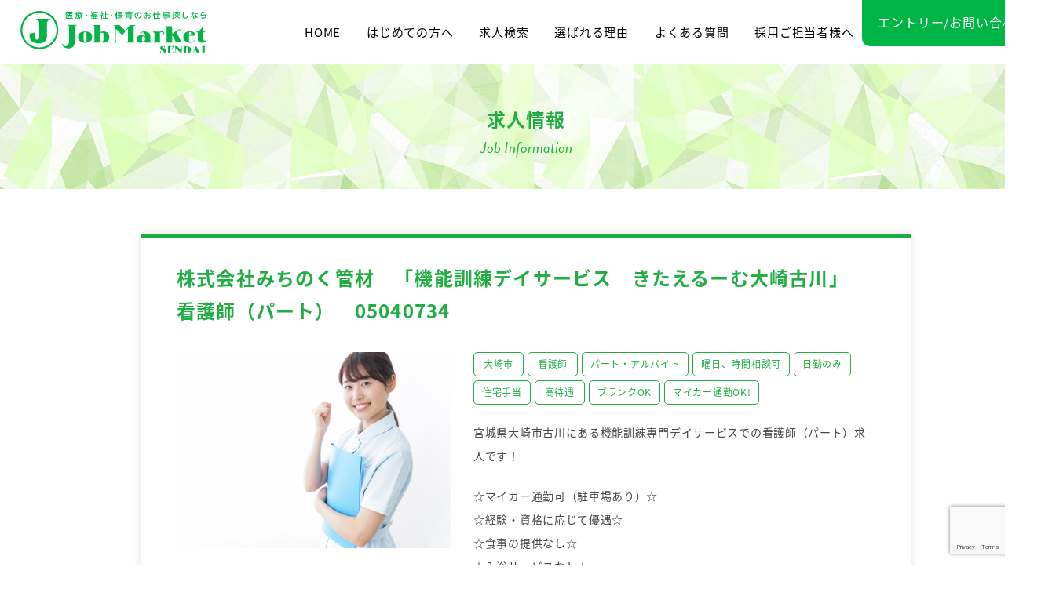

--- FILE ---
content_type: text/html; charset=UTF-8
request_url: https://jobmarket-sendai.com/job/3792/
body_size: 39387
content:
<!DOCTYPE html>
<html lang="ja">
  <head>
    <meta charset="utf-8">
    <meta name="HandheldFriendly" content="True">
    <meta name="MobileOptimized" content="320">
    <meta name="format-detection" content="telephone=no">
    <meta http-equiv="X-UA-Compatible" content="IE=edge">
    <!--[if IE]><meta http-equiv="cleartype" content="on"><![endif]-->
    <meta name="viewport" content="width=device-width, initial-scale=1, shrink-to-fit=no, user-scalable=0" id="viewport">
    
    <script>
      (function(d) {
        var config = {
          kitId: 'ftb7bip',
          scriptTimeout: 3000,
          async: true
        },
        h=d.documentElement,t=setTimeout(function(){h.className=h.className.replace(/\bwf-loading\b/g,"")+" wf-inactive";},config.scriptTimeout),tk=d.createElement("script"),f=false,s=d.getElementsByTagName("script")[0],a;h.className+=" wf-loading";tk.src='https://use.typekit.net/'+config.kitId+'.js';tk.async=true;tk.onload=tk.onreadystatechange=function(){a=this.readyState;if(f||a&&a!="complete"&&a!="loaded")return;f=true;clearTimeout(t);try{Typekit.load(config)}catch(e){}};s.parentNode.insertBefore(tk,s)
      })(document);
    </script>
  
		<!-- All in One SEO 4.1.10 -->
		<title>株式会社みちのく管材 「機能訓練デイサービス きたえるーむ大崎古川」 看護師（パート） 05040734 | ジョブマーケット仙台</title>
		<meta name="robots" content="max-image-preview:large" />
		<link rel="canonical" href="https://jobmarket-sendai.com/job/3792/" />

		<!-- Global site tag (gtag.js) - Google Analytics -->
<script async src="https://www.googletagmanager.com/gtag/js?id=G-4JF1V93TXL"></script>
<script>
  window.dataLayer = window.dataLayer || [];
  function gtag(){dataLayer.push(arguments);}
  gtag('js', new Date());

  gtag('config', 'G-4JF1V93TXL');
</script>
<!-- Global site tag (gtag.js) - Google Analytics -->
<script async src="https://www.googletagmanager.com/gtag/js?id=UA-225620075-1"></script>
<script>
 window.dataLayer = window.dataLayer || [];
 function gtag(){dataLayer.push(arguments);}
 gtag('js', new Date());

 gtag('config', 'UA-225620075-1');
</script>
		<meta property="og:locale" content="ja_JP" />
		<meta property="og:site_name" content="ジョブマーケット仙台 |" />
		<meta property="og:type" content="article" />
		<meta property="og:title" content="株式会社みちのく管材 「機能訓練デイサービス きたえるーむ大崎古川」 看護師（パート） 05040734 | ジョブマーケット仙台" />
		<meta property="og:url" content="https://jobmarket-sendai.com/job/3792/" />
		<meta property="og:image" content="https://jobmarket-sendai.com/wps/wp-content/uploads/2022/04/ogp.png" />
		<meta property="og:image:secure_url" content="https://jobmarket-sendai.com/wps/wp-content/uploads/2022/04/ogp.png" />
		<meta property="og:image:width" content="1000" />
		<meta property="og:image:height" content="1000" />
		<meta property="article:published_time" content="2025-12-09T09:33:01+00:00" />
		<meta property="article:modified_time" content="2025-12-09T09:33:01+00:00" />
		<meta name="twitter:card" content="summary" />
		<meta name="twitter:title" content="株式会社みちのく管材 「機能訓練デイサービス きたえるーむ大崎古川」 看護師（パート） 05040734 | ジョブマーケット仙台" />
		<meta name="twitter:image" content="https://jobmarket-sendai.com/wps/wp-content/uploads/2022/04/ogp.png" />
		<!-- All in One SEO -->

<link rel='dns-prefetch' href='//cdnjs.cloudflare.com' />
<link rel='dns-prefetch' href='//www.google.com' />
<link rel='stylesheet' id='wp-block-library-css'  href='https://jobmarket-sendai.com/wps/wp-includes/css/dist/block-library/style.min.css?ver=5.9.12' media='all' />
<style id='global-styles-inline-css'>
body{--wp--preset--color--black: #000000;--wp--preset--color--cyan-bluish-gray: #abb8c3;--wp--preset--color--white: #ffffff;--wp--preset--color--pale-pink: #f78da7;--wp--preset--color--vivid-red: #cf2e2e;--wp--preset--color--luminous-vivid-orange: #ff6900;--wp--preset--color--luminous-vivid-amber: #fcb900;--wp--preset--color--light-green-cyan: #7bdcb5;--wp--preset--color--vivid-green-cyan: #00d084;--wp--preset--color--pale-cyan-blue: #8ed1fc;--wp--preset--color--vivid-cyan-blue: #0693e3;--wp--preset--color--vivid-purple: #9b51e0;--wp--preset--gradient--vivid-cyan-blue-to-vivid-purple: linear-gradient(135deg,rgba(6,147,227,1) 0%,rgb(155,81,224) 100%);--wp--preset--gradient--light-green-cyan-to-vivid-green-cyan: linear-gradient(135deg,rgb(122,220,180) 0%,rgb(0,208,130) 100%);--wp--preset--gradient--luminous-vivid-amber-to-luminous-vivid-orange: linear-gradient(135deg,rgba(252,185,0,1) 0%,rgba(255,105,0,1) 100%);--wp--preset--gradient--luminous-vivid-orange-to-vivid-red: linear-gradient(135deg,rgba(255,105,0,1) 0%,rgb(207,46,46) 100%);--wp--preset--gradient--very-light-gray-to-cyan-bluish-gray: linear-gradient(135deg,rgb(238,238,238) 0%,rgb(169,184,195) 100%);--wp--preset--gradient--cool-to-warm-spectrum: linear-gradient(135deg,rgb(74,234,220) 0%,rgb(151,120,209) 20%,rgb(207,42,186) 40%,rgb(238,44,130) 60%,rgb(251,105,98) 80%,rgb(254,248,76) 100%);--wp--preset--gradient--blush-light-purple: linear-gradient(135deg,rgb(255,206,236) 0%,rgb(152,150,240) 100%);--wp--preset--gradient--blush-bordeaux: linear-gradient(135deg,rgb(254,205,165) 0%,rgb(254,45,45) 50%,rgb(107,0,62) 100%);--wp--preset--gradient--luminous-dusk: linear-gradient(135deg,rgb(255,203,112) 0%,rgb(199,81,192) 50%,rgb(65,88,208) 100%);--wp--preset--gradient--pale-ocean: linear-gradient(135deg,rgb(255,245,203) 0%,rgb(182,227,212) 50%,rgb(51,167,181) 100%);--wp--preset--gradient--electric-grass: linear-gradient(135deg,rgb(202,248,128) 0%,rgb(113,206,126) 100%);--wp--preset--gradient--midnight: linear-gradient(135deg,rgb(2,3,129) 0%,rgb(40,116,252) 100%);--wp--preset--duotone--dark-grayscale: url('#wp-duotone-dark-grayscale');--wp--preset--duotone--grayscale: url('#wp-duotone-grayscale');--wp--preset--duotone--purple-yellow: url('#wp-duotone-purple-yellow');--wp--preset--duotone--blue-red: url('#wp-duotone-blue-red');--wp--preset--duotone--midnight: url('#wp-duotone-midnight');--wp--preset--duotone--magenta-yellow: url('#wp-duotone-magenta-yellow');--wp--preset--duotone--purple-green: url('#wp-duotone-purple-green');--wp--preset--duotone--blue-orange: url('#wp-duotone-blue-orange');--wp--preset--font-size--small: 13px;--wp--preset--font-size--medium: 20px;--wp--preset--font-size--large: 36px;--wp--preset--font-size--x-large: 42px;}.has-black-color{color: var(--wp--preset--color--black) !important;}.has-cyan-bluish-gray-color{color: var(--wp--preset--color--cyan-bluish-gray) !important;}.has-white-color{color: var(--wp--preset--color--white) !important;}.has-pale-pink-color{color: var(--wp--preset--color--pale-pink) !important;}.has-vivid-red-color{color: var(--wp--preset--color--vivid-red) !important;}.has-luminous-vivid-orange-color{color: var(--wp--preset--color--luminous-vivid-orange) !important;}.has-luminous-vivid-amber-color{color: var(--wp--preset--color--luminous-vivid-amber) !important;}.has-light-green-cyan-color{color: var(--wp--preset--color--light-green-cyan) !important;}.has-vivid-green-cyan-color{color: var(--wp--preset--color--vivid-green-cyan) !important;}.has-pale-cyan-blue-color{color: var(--wp--preset--color--pale-cyan-blue) !important;}.has-vivid-cyan-blue-color{color: var(--wp--preset--color--vivid-cyan-blue) !important;}.has-vivid-purple-color{color: var(--wp--preset--color--vivid-purple) !important;}.has-black-background-color{background-color: var(--wp--preset--color--black) !important;}.has-cyan-bluish-gray-background-color{background-color: var(--wp--preset--color--cyan-bluish-gray) !important;}.has-white-background-color{background-color: var(--wp--preset--color--white) !important;}.has-pale-pink-background-color{background-color: var(--wp--preset--color--pale-pink) !important;}.has-vivid-red-background-color{background-color: var(--wp--preset--color--vivid-red) !important;}.has-luminous-vivid-orange-background-color{background-color: var(--wp--preset--color--luminous-vivid-orange) !important;}.has-luminous-vivid-amber-background-color{background-color: var(--wp--preset--color--luminous-vivid-amber) !important;}.has-light-green-cyan-background-color{background-color: var(--wp--preset--color--light-green-cyan) !important;}.has-vivid-green-cyan-background-color{background-color: var(--wp--preset--color--vivid-green-cyan) !important;}.has-pale-cyan-blue-background-color{background-color: var(--wp--preset--color--pale-cyan-blue) !important;}.has-vivid-cyan-blue-background-color{background-color: var(--wp--preset--color--vivid-cyan-blue) !important;}.has-vivid-purple-background-color{background-color: var(--wp--preset--color--vivid-purple) !important;}.has-black-border-color{border-color: var(--wp--preset--color--black) !important;}.has-cyan-bluish-gray-border-color{border-color: var(--wp--preset--color--cyan-bluish-gray) !important;}.has-white-border-color{border-color: var(--wp--preset--color--white) !important;}.has-pale-pink-border-color{border-color: var(--wp--preset--color--pale-pink) !important;}.has-vivid-red-border-color{border-color: var(--wp--preset--color--vivid-red) !important;}.has-luminous-vivid-orange-border-color{border-color: var(--wp--preset--color--luminous-vivid-orange) !important;}.has-luminous-vivid-amber-border-color{border-color: var(--wp--preset--color--luminous-vivid-amber) !important;}.has-light-green-cyan-border-color{border-color: var(--wp--preset--color--light-green-cyan) !important;}.has-vivid-green-cyan-border-color{border-color: var(--wp--preset--color--vivid-green-cyan) !important;}.has-pale-cyan-blue-border-color{border-color: var(--wp--preset--color--pale-cyan-blue) !important;}.has-vivid-cyan-blue-border-color{border-color: var(--wp--preset--color--vivid-cyan-blue) !important;}.has-vivid-purple-border-color{border-color: var(--wp--preset--color--vivid-purple) !important;}.has-vivid-cyan-blue-to-vivid-purple-gradient-background{background: var(--wp--preset--gradient--vivid-cyan-blue-to-vivid-purple) !important;}.has-light-green-cyan-to-vivid-green-cyan-gradient-background{background: var(--wp--preset--gradient--light-green-cyan-to-vivid-green-cyan) !important;}.has-luminous-vivid-amber-to-luminous-vivid-orange-gradient-background{background: var(--wp--preset--gradient--luminous-vivid-amber-to-luminous-vivid-orange) !important;}.has-luminous-vivid-orange-to-vivid-red-gradient-background{background: var(--wp--preset--gradient--luminous-vivid-orange-to-vivid-red) !important;}.has-very-light-gray-to-cyan-bluish-gray-gradient-background{background: var(--wp--preset--gradient--very-light-gray-to-cyan-bluish-gray) !important;}.has-cool-to-warm-spectrum-gradient-background{background: var(--wp--preset--gradient--cool-to-warm-spectrum) !important;}.has-blush-light-purple-gradient-background{background: var(--wp--preset--gradient--blush-light-purple) !important;}.has-blush-bordeaux-gradient-background{background: var(--wp--preset--gradient--blush-bordeaux) !important;}.has-luminous-dusk-gradient-background{background: var(--wp--preset--gradient--luminous-dusk) !important;}.has-pale-ocean-gradient-background{background: var(--wp--preset--gradient--pale-ocean) !important;}.has-electric-grass-gradient-background{background: var(--wp--preset--gradient--electric-grass) !important;}.has-midnight-gradient-background{background: var(--wp--preset--gradient--midnight) !important;}.has-small-font-size{font-size: var(--wp--preset--font-size--small) !important;}.has-medium-font-size{font-size: var(--wp--preset--font-size--medium) !important;}.has-large-font-size{font-size: var(--wp--preset--font-size--large) !important;}.has-x-large-font-size{font-size: var(--wp--preset--font-size--x-large) !important;}
</style>
<link rel='stylesheet' id='contact-form-7-css'  href='https://jobmarket-sendai.com/wps/wp-content/plugins/contact-form-7/includes/css/styles.css?ver=5.5.6' media='all' />
<link rel='stylesheet' id='fc-job-css'  href='https://jobmarket-sendai.com/wps/wp-content/themes/fcvanilla/css/job.css?ver=5.9.12' media='all' />
<script src='//cdnjs.cloudflare.com/ajax/libs/jquery/3.6.0/jquery.min.js?ver=3.6.0' id='jquery-core-js'></script>
<script src='//cdnjs.cloudflare.com/ajax/libs/jquery-migrate/3.3.2/jquery-migrate.min.js?ver=3.3.2' id='jquery-migrate-js'></script>
<link rel="https://api.w.org/" href="https://jobmarket-sendai.com/wp-json/" /><link rel="alternate" type="application/json" href="https://jobmarket-sendai.com/wp-json/wp/v2/posts/3792" /><link rel='shortlink' href='https://jobmarket-sendai.com/?p=3792' />
<link rel="apple-touch-icon" sizes="180x180" href="/wps/wp-content/uploads/fbrfg/apple-touch-icon.png">
<link rel="icon" type="image/png" sizes="32x32" href="/wps/wp-content/uploads/fbrfg/favicon-32x32.png">
<link rel="icon" type="image/png" sizes="16x16" href="/wps/wp-content/uploads/fbrfg/favicon-16x16.png">
<link rel="manifest" href="/wps/wp-content/uploads/fbrfg/site.webmanifest">
<link rel="mask-icon" href="/wps/wp-content/uploads/fbrfg/safari-pinned-tab.svg" color="#5bbad5">
<link rel="shortcut icon" href="/wps/wp-content/uploads/fbrfg/favicon.ico">
<meta name="msapplication-TileColor" content="#da532c">
<meta name="msapplication-config" content="/wps/wp-content/uploads/fbrfg/browserconfig.xml">
<meta name="theme-color" content="#ffffff">
<!-- Schema & Structured Data For WP v1.9.95 - -->
<script type="application/ld+json" class="saswp-schema-markup-output">
[{"@context":"https:\/\/schema.org","@type":"BreadcrumbList","@id":"https:\/\/jobmarket-sendai.com\/job\/3792\/#breadcrumb","itemListElement":[{"@type":"ListItem","position":1,"item":{"@id":"https:\/\/jobmarket-sendai.com","name":"\u30b8\u30e7\u30d6\u30de\u30fc\u30b1\u30c3\u30c8\u4ed9\u53f0"}},{"@type":"ListItem","position":2,"item":{"@id":"https:\/\/jobmarket-sendai.com\/job\/3792\/","name":"\u682a\u5f0f\u4f1a\u793e\u307f\u3061\u306e\u304f\u7ba1\u6750\u3000\u300c\u6a5f\u80fd\u8a13\u7df4\u30c7\u30a4\u30b5\u30fc\u30d3\u30b9\u3000\u304d\u305f\u3048\u308b\u30fc\u3080\u5927\u5d0e\u53e4\u5ddd\u300d\u3000\u770b\u8b77\u5e2b\uff08\u30d1\u30fc\u30c8\uff09\u300005040734"}}]},

{"@context":"https:\/\/schema.org","@type":"JobPosting","@id":"https:\/\/jobmarket-sendai.com\/job\/3792\/#JobPosting","datePosted":"2025-12-09T18:33:01+09:00","hiringOrganization":{"@type":"Organization","name":"\u30b8\u30e7\u30d6\u30de\u30fc\u30b1\u30c3\u30c8\u4ed9\u53f0"},"jobLocation":{"@type":"Place","address":{"@type":"PostalAddress","addressRegion":"\u30b8\u30e7\u30d6\u30de\u30fc\u30b1\u30c3\u30c8\u4ed9\u53f0"}},"baseSalary":{"@type":"MonetaryAmount","value":{"@type":"QuantitativeValue","value":"\u6642\u9593\u984d\uff1a1,300\u5186\uff5e1,350\u5186\r\n\u25b6\u57fa\u672c\u7d66\uff1a1,300\u5186\uff5e1,350\u5186\r\n\r\n\u3008\u305d\u306e\u4ed6\u624b\u5f53\u3009\r\n\u8cc7\u683c\u624b\u5f53\uff1a\u3042\u308a\r\n\u4f4f\u5b85\u624b\u5f53\uff1a\u3042\u308a"},"currency":"Japanese Yen"},"estimatedSalary":{"@type":"MonetaryAmount","value":{"@type":"QuantitativeValue","value":"\u6642\u9593\u984d\uff1a1,300\u5186\uff5e1,350\u5186\r\n\u25b6\u57fa\u672c\u7d66\uff1a1,300\u5186\uff5e1,350\u5186\r\n\r\n\u3008\u305d\u306e\u4ed6\u624b\u5f53\u3009\r\n\u8cc7\u683c\u624b\u5f53\uff1a\u3042\u308a\r\n\u4f4f\u5b85\u624b\u5f53\uff1a\u3042\u308a"},"currency":"Japanese Yen"},"industry":"\u770b\u8b77\u5e2b","occupationalCategory":"\u770b\u8b77\u5e2b","title":"\u30b8\u30e7\u30d6\u30de\u30fc\u30b1\u30c3\u30c8\u4ed9\u53f0","description":"\u5bae\u57ce\u770c\u5927\u5d0e\u5e02\u53e4\u5ddd\u306b\u3042\u308b\u6a5f\u80fd\u8a13\u7df4\u5c02\u9580\u30c7\u30a4\u30b5\u30fc\u30d3\u30b9\u3067\u306e\u770b\u8b77\u5e2b\uff08\u30d1\u30fc\u30c8\uff09\u6c42\u4eba\u3067\u3059\uff01\r\n\r\n\u2606\u30de\u30a4\u30ab\u30fc\u901a\u52e4\u53ef\uff08\u99d0\u8eca\u5834\u3042\u308a\uff09\u2606\r\n\u2606\u7d4c\u9a13\u30fb\u8cc7\u683c\u306b\u5fdc\u3058\u3066\u512a\u9047\u2606\r\n\u2606\u98df\u4e8b\u306e\u63d0\u4f9b\u306a\u3057\u2606\r\n\u2606\u5165\u6d74\u30b5\u30fc\u30d3\u30b9\u306a\u3057\u2606\r\n\u2606\u65e5\u52e4\u306e\u307f\u2606\r\n\u2606\u571f\u65e5\u795d\u4f11\u307f\u2606\r\n\u2606\u30b7\u30d5\u30c8\u5236\u2606\r\n\u2606\u590f\u5b63\u30fb\u51ac\u671f\u4f11\u6687\u3042\u308a\u2606\r\n\u2606\u8cde\u4e0e\u3042\u308a\u2606\r\n\u2606\u793e\u4f1a\u4fdd\u967a\u5b8c\u5099\u2606\r\n\u2606\u8ee2\u52e4\u306a\u3057\u2606\r\n\u2606\u518d\u96c7\u7528\u5236\u5ea6\u3042\u308a\u2606\r\n\r\n05040734\r\n\u3054\u8208\u5473\u306e\u3042\u308b\u65b9\u306f\u304a\u6c17\u8efd\u306b\u304a\u554f\u5408\u305b\u304f\u3060\u3055\u3044\u3002","url":"https:\/\/jobmarket-sendai.com\/job\/3792\/","validThrough":"2099\/12\/31","employmentType":"\u30d1\u30fc\u30c8\u30fb\u30a2\u30eb\u30d0\u30a4\u30c8","jobImmediateStart":"\u96c7\u7528\u671f\u9593\u306e\u5b9a\u3081\uff1a\u306a\u3057\r\n\u8a66\u7528\u671f\u9593\uff1a\u3042\u308a\uff08\u5165\u8077\u5f8c3\u304b\u6708\uff09\u203b\u8a66\u7528\u671f\u9593\u4e2d\u306e\u52b4\u50cd\u6761\u4ef6\u306f\u540c\u3058","jobLocationType":"\u770b\u8b77\u5e2b","image":[{"@type":"ImageObject","@id":"https:\/\/jobmarket-sendai.com\/job\/3792\/#primaryimage","url":"https:\/\/jobmarket-sendai.com\/wps\/wp-content\/uploads\/2022\/04\/thumbnail-helper9-1200x868.png","width":"1200","height":"868"},{"@type":"ImageObject","url":"https:\/\/jobmarket-sendai.com\/wps\/wp-content\/uploads\/2022\/04\/thumbnail-helper9-1200x900.png","width":"1200","height":"900"},{"@type":"ImageObject","url":"https:\/\/jobmarket-sendai.com\/wps\/wp-content\/uploads\/2022\/04\/thumbnail-helper9-1200x675.png","width":"1200","height":"675"}]}]
</script>

  </head>
  <body class="post-template-default single single-post postid-3792 single-format-standard">
    <svg xmlns="http://www.w3.org/2000/svg" viewBox="0 0 0 0" width="0" height="0" focusable="false" role="none" style="visibility: hidden; position: absolute; left: -9999px; overflow: hidden;" ><defs><filter id="wp-duotone-dark-grayscale"><feColorMatrix color-interpolation-filters="sRGB" type="matrix" values=" .299 .587 .114 0 0 .299 .587 .114 0 0 .299 .587 .114 0 0 .299 .587 .114 0 0 " /><feComponentTransfer color-interpolation-filters="sRGB" ><feFuncR type="table" tableValues="0 0.49803921568627" /><feFuncG type="table" tableValues="0 0.49803921568627" /><feFuncB type="table" tableValues="0 0.49803921568627" /><feFuncA type="table" tableValues="1 1" /></feComponentTransfer><feComposite in2="SourceGraphic" operator="in" /></filter></defs></svg><svg xmlns="http://www.w3.org/2000/svg" viewBox="0 0 0 0" width="0" height="0" focusable="false" role="none" style="visibility: hidden; position: absolute; left: -9999px; overflow: hidden;" ><defs><filter id="wp-duotone-grayscale"><feColorMatrix color-interpolation-filters="sRGB" type="matrix" values=" .299 .587 .114 0 0 .299 .587 .114 0 0 .299 .587 .114 0 0 .299 .587 .114 0 0 " /><feComponentTransfer color-interpolation-filters="sRGB" ><feFuncR type="table" tableValues="0 1" /><feFuncG type="table" tableValues="0 1" /><feFuncB type="table" tableValues="0 1" /><feFuncA type="table" tableValues="1 1" /></feComponentTransfer><feComposite in2="SourceGraphic" operator="in" /></filter></defs></svg><svg xmlns="http://www.w3.org/2000/svg" viewBox="0 0 0 0" width="0" height="0" focusable="false" role="none" style="visibility: hidden; position: absolute; left: -9999px; overflow: hidden;" ><defs><filter id="wp-duotone-purple-yellow"><feColorMatrix color-interpolation-filters="sRGB" type="matrix" values=" .299 .587 .114 0 0 .299 .587 .114 0 0 .299 .587 .114 0 0 .299 .587 .114 0 0 " /><feComponentTransfer color-interpolation-filters="sRGB" ><feFuncR type="table" tableValues="0.54901960784314 0.98823529411765" /><feFuncG type="table" tableValues="0 1" /><feFuncB type="table" tableValues="0.71764705882353 0.25490196078431" /><feFuncA type="table" tableValues="1 1" /></feComponentTransfer><feComposite in2="SourceGraphic" operator="in" /></filter></defs></svg><svg xmlns="http://www.w3.org/2000/svg" viewBox="0 0 0 0" width="0" height="0" focusable="false" role="none" style="visibility: hidden; position: absolute; left: -9999px; overflow: hidden;" ><defs><filter id="wp-duotone-blue-red"><feColorMatrix color-interpolation-filters="sRGB" type="matrix" values=" .299 .587 .114 0 0 .299 .587 .114 0 0 .299 .587 .114 0 0 .299 .587 .114 0 0 " /><feComponentTransfer color-interpolation-filters="sRGB" ><feFuncR type="table" tableValues="0 1" /><feFuncG type="table" tableValues="0 0.27843137254902" /><feFuncB type="table" tableValues="0.5921568627451 0.27843137254902" /><feFuncA type="table" tableValues="1 1" /></feComponentTransfer><feComposite in2="SourceGraphic" operator="in" /></filter></defs></svg><svg xmlns="http://www.w3.org/2000/svg" viewBox="0 0 0 0" width="0" height="0" focusable="false" role="none" style="visibility: hidden; position: absolute; left: -9999px; overflow: hidden;" ><defs><filter id="wp-duotone-midnight"><feColorMatrix color-interpolation-filters="sRGB" type="matrix" values=" .299 .587 .114 0 0 .299 .587 .114 0 0 .299 .587 .114 0 0 .299 .587 .114 0 0 " /><feComponentTransfer color-interpolation-filters="sRGB" ><feFuncR type="table" tableValues="0 0" /><feFuncG type="table" tableValues="0 0.64705882352941" /><feFuncB type="table" tableValues="0 1" /><feFuncA type="table" tableValues="1 1" /></feComponentTransfer><feComposite in2="SourceGraphic" operator="in" /></filter></defs></svg><svg xmlns="http://www.w3.org/2000/svg" viewBox="0 0 0 0" width="0" height="0" focusable="false" role="none" style="visibility: hidden; position: absolute; left: -9999px; overflow: hidden;" ><defs><filter id="wp-duotone-magenta-yellow"><feColorMatrix color-interpolation-filters="sRGB" type="matrix" values=" .299 .587 .114 0 0 .299 .587 .114 0 0 .299 .587 .114 0 0 .299 .587 .114 0 0 " /><feComponentTransfer color-interpolation-filters="sRGB" ><feFuncR type="table" tableValues="0.78039215686275 1" /><feFuncG type="table" tableValues="0 0.94901960784314" /><feFuncB type="table" tableValues="0.35294117647059 0.47058823529412" /><feFuncA type="table" tableValues="1 1" /></feComponentTransfer><feComposite in2="SourceGraphic" operator="in" /></filter></defs></svg><svg xmlns="http://www.w3.org/2000/svg" viewBox="0 0 0 0" width="0" height="0" focusable="false" role="none" style="visibility: hidden; position: absolute; left: -9999px; overflow: hidden;" ><defs><filter id="wp-duotone-purple-green"><feColorMatrix color-interpolation-filters="sRGB" type="matrix" values=" .299 .587 .114 0 0 .299 .587 .114 0 0 .299 .587 .114 0 0 .299 .587 .114 0 0 " /><feComponentTransfer color-interpolation-filters="sRGB" ><feFuncR type="table" tableValues="0.65098039215686 0.40392156862745" /><feFuncG type="table" tableValues="0 1" /><feFuncB type="table" tableValues="0.44705882352941 0.4" /><feFuncA type="table" tableValues="1 1" /></feComponentTransfer><feComposite in2="SourceGraphic" operator="in" /></filter></defs></svg><svg xmlns="http://www.w3.org/2000/svg" viewBox="0 0 0 0" width="0" height="0" focusable="false" role="none" style="visibility: hidden; position: absolute; left: -9999px; overflow: hidden;" ><defs><filter id="wp-duotone-blue-orange"><feColorMatrix color-interpolation-filters="sRGB" type="matrix" values=" .299 .587 .114 0 0 .299 .587 .114 0 0 .299 .587 .114 0 0 .299 .587 .114 0 0 " /><feComponentTransfer color-interpolation-filters="sRGB" ><feFuncR type="table" tableValues="0.098039215686275 1" /><feFuncG type="table" tableValues="0 0.66274509803922" /><feFuncB type="table" tableValues="0.84705882352941 0.41960784313725" /><feFuncA type="table" tableValues="1 1" /></feComponentTransfer><feComposite in2="SourceGraphic" operator="in" /></filter></defs></svg>    <div class="container">
      <header class="header-site">
        <div class="wrapper"><a class="header-logo trans" href="https://jobmarket-sendai.com/"><img class="image-common" src="https://jobmarket-sendai.com/wps/wp-content/themes/fcvanilla/img/common/logo.svg" width="237" height="54" alt="医療・福祉・保育のお仕事探しなら Job Market SENDAI"></a><a class="trans header-contact" href="https://jobmarket-sendai.com/contact/">エントリー<span class="md">/お問い合わせ</span></a>
          <div class="button-menu sm js-button-menu"><span></span></div>
          <nav class="navigation js-navigation">
            <div class="navigation-inner"><a class="header-logo sm" href="https://jobmarket-sendai.com/"><img class="image-common" src="https://jobmarket-sendai.com/wps/wp-content/themes/fcvanilla/img/common/logo_01.svg" width="145" height="33" alt="医療・福祉・保育のお仕事探しなら Job Market SENDAI"></a>
              <ul class="navigation-menu">
                <li><a class="trans" href="https://jobmarket-sendai.com/">HOME</a></li>
                <li class="has-sub"><a class="trans menu-item" href="https://jobmarket-sendai.com/service/">はじめての方へ</a>
                  <div class="mega md js-mega-menu">
                    <ul class="list-sub">
                      <li><a class="trans" href="https://jobmarket-sendai.com/service/">はじめての方へ</a></li>
						<li><a class="trans" href="https://jobmarket-sendai.com/service/#voice">利用者様の声</a></li>
                      <li><a class="trans" href="https://jobmarket-sendai.com/service/#access">アクセス情報</a></li>
                    </ul>
                  </div>
                </li>
                <li><a class="trans" href="https://jobmarket-sendai.com/job/">求人検索</a></li>
				  <!--<li><a class="trans" href="https://jobmarket-sendai.com/service/#voice">利用者様の声</a></li>-->
				  <li><a class="trans" href="https://jobmarket-sendai.com/reason/">選ばれる理由</a></li>
				  <li class="sm"><a class="trans" href="https://jobmarket-sendai.com/service/#voice">利用者様の声</a></li>
                <li><a class="trans" href="https://jobmarket-sendai.com/faq/">よくある質問</a></li>
                <li class="sm"><a href="https://jobmarket-sendai.com/service/#access">アクセス情報</a></li>
                <li><a class="trans" href="https://jobmarket-sendai.com/recruit/">採用ご担当者様へ</a></li>
                <li class="sm"><a class="trans" href="https://jobmarket-sendai.com/contact/">エントリー/お問い合わせ</a></li>
                <li class="sm"><a href="https://jobmarket-sendai.com/privacy-policy/">プライバシーポリシー</a></li>
                <li class="sm"><a href="http://uerusoken.com/company" target="_blank" rel="noopener">運営会社</a></li>
              </ul>
            </div>
          </nav>
        </div>
      </header><main>
  <div class="section-heading-common">
    <div class="heading-title">求人情報<small>Job Information</small></div>
  </div>
  <section class="section-job-post">
    <div class="wrapper">
      <div class="job-item">
        <h1 class="job-title">株式会社みちのく管材　「機能訓練デイサービス　きたえるーむ大崎古川」　看護師（パート）　05040734</h1>
        <div class="job-row">
          <figure class="job-image"><img src="https://jobmarket-sendai.com/wps/wp-content/uploads/2022/04/thumbnail-helper9.png" class="attachment-full size-full wp-post-image" alt="" srcset="https://jobmarket-sendai.com/wps/wp-content/uploads/2022/04/thumbnail-helper9.png 580w, https://jobmarket-sendai.com/wps/wp-content/uploads/2022/04/thumbnail-helper9-300x217.png 300w" sizes="(max-width: 580px) 100vw, 580px" /></figure>
          <div class="job-info">
            <ul class="list-tags">
                            <li><span class="tag">大崎市</span></li>
                            <li><span class="tag">看護師</span></li>
                            <li><span class="tag">パート・アルバイト</span></li>
                            <li><span class="tag">曜日、時間相談可</span></li>
                            <li><span class="tag">日勤のみ</span></li>
                            <li><span class="tag">住宅手当</span></li>
                            <li><span class="tag">高待遇</span></li>
                            <li><span class="tag">ブランクOK</span></li>
                            <li><span class="tag">マイカー通勤OK!</span></li>
                          </ul>            <div class="post-content"><p>宮城県大崎市古川にある機能訓練専門デイサービスでの看護師（パート）求人です！</p>
<p>☆マイカー通勤可（駐車場あり）☆<br />
☆経験・資格に応じて優遇☆<br />
☆食事の提供なし☆<br />
☆入浴サービスなし☆<br />
☆日勤のみ☆<br />
☆土日祝休み☆<br />
☆シフト制☆<br />
☆夏季・冬期休暇あり☆<br />
☆賞与あり☆<br />
☆社会保険完備☆<br />
☆転勤なし☆<br />
☆再雇用制度あり☆</p>
<p>05040734<br />
ご興味のある方はお気軽にお問合せください。</p>
</div>
          </div>
        </div>
        <ul class="list-buttons">
          <li><a class="trans button-primary" href="https://jobmarket-sendai.com/contact/?id=3792"><span class="icon icon-email">この求人にエントリーする</span></a></li>
          <li><a class="trans button-primary is-button-black" href="tel:022-341-9140"><span class="icon icon-phone">電話で相談する<br >022-341-9140</span></a></li>
        </ul>
        <div class="post-content">
          <dl class="list-data">
            <dt>勤務地</dt>
            <dd>大崎市</dd>            <dt>職種カテゴリ</dt>
            <dd>看護師</dd>            <dt>職種</dt>
            <dd>賞与あり　機能訓練デイサービス　看護師（パート）</dd>            <dt>必要資格</dt>
            <dd>看護師　必須<br />
介護関連資格　あれば尚可<br />
普通自動車第一種免許　あれば尚可<br />
年齢制限　あり（64歳以下）※定年年齢を上限とするため</dd>            <dt>必要な経験等</dt>
            <dd>看護師実務経験　あれば尚可</dd>            <dt>必要な学歴</dt>
            <dd>不問</dd>            <dt>仕事の内容</dt>
            <dd>機能訓練専門デイサービス（午前・午後の2部制）での看護師業務全般です<br />
・利用者の体調管理<br />
・軽度な介助（排泄、歩行　等）<br />
・運動指導、見守り<br />
※食事の提供はありません、入浴介助はありません</dd>            <dt>雇用形態</dt>
            <dd>パート</dd>            <dt>雇用期間</dt>
            <dd>雇用期間の定め：なし<br />
試用期間：あり（入職後3か月）※試用期間中の労働条件は同じ</dd>            <dt>給与</dt>
            <dd>時間額：1,300円～1,350円<br />
▶基本給：1,300円～1,350円<br />
<br />
〈その他手当〉<br />
資格手当：あり<br />
住宅手当：あり</dd>            <dt>昇給</dt>
            <dd>あり　1月あたり100円～500円（前年度実績あり）</dd>            <dt>賞与</dt>
            <dd>あり　年2回　60,000円～100,000円（前年度実績あり）</dd>            <dt>通勤手当</dt>
            <dd>あり　実費支給（上限800円まで／日額）<br />
マイカー通勤可（駐車場あり）</dd>            <dt>加入保険等</dt>
            <dd>雇用保険、労災保険　※労働条件に応じて該当する保険に加入</dd>            <dt>待遇等</dt>
            <dd>
              <ul class="list-square">
                                <li>＊各種社会保険完備</li>
                                <li>＊交通費支給(規定あり)</li>
                                <li>＊試用期間3か月あり</li>
                                <li>＊年次有給休暇は入職から6か月経過後に7日付与</li>
                                <li>＊定年制：あり（65歳）</li>
                                <li>＊再雇用制度・勤務延長：あり　（上限70歳まで）</li>
                              </ul>
            </dd>            <dt>就業時間</dt>
            <dd>①08：30～17：00<br />
②08：30～16：00<br />
③08：30～17：00の間の6時間程度<br />
※休憩時間95分<br />
※労働日数・時間は相談可</dd>            <dt>時間外</dt>
            <dd>ほぼなし</dd>            <dt>勤務日数・休日等</dt>
            <dd>
              <ul class="list-dots">
                                <li>週休二日制、その他</li>
                                <li>シフト制</li>
                                <li>毎週土・日曜日、祝日</li>
                                <li>夏季休暇、年末年始休暇</li>
                                <li>労働日数・時間は相談可</li>
                                <li>年次有給休暇は入職から6か月経過後に7日付与</li>
                              </ul>
            </dd>            <dt>法人事業内容</dt>
            <dd>管工機材の販売、住宅設備機器の販売、福祉事業（機能訓練特化型デイサービスの運営）、各種講習会の開催</dd>          </dl>
          <div class="job-comment">
            <h2 class="comment-title"><span class="text-english">Comment</span><span class="text-japan">コンサルタントより</span></h2>
            <div class="comment-info">
              <p>☆Job Market 仙台では医療・福祉・保育業界に特化した【職】【市場】の動きや状況を総合的に捉えながら、求職者の皆様へご希望に近い求人情報を提供いたします。業界に精通している担当者が皆様の立場に立って懇切丁寧に対応させて頂きます。就職相談はもちろん現在の悩みや転職後の不安など聞かせて頂ければと思います。お気軽にお問い合わせください！</p>
            </div>
          </div>        </div>
        <ul class="list-button-large">
          <li><a class="trans button-primary" href="https://jobmarket-sendai.com/contact/?id=3792"><span class="icon icon-email">この求人にエントリーする</span></a></li>
          <li><a class="trans button-primary is-button-black" href="tel:022-341-9140"><span class="icon icon-phone">電話で相談する<br >022-341-9140</span></a></li>
        </ul>
      </div>
      <div class="pagination">
        <ul class="list-pager">          <li><a class="pager-arrows pager-prev trans" href="https://jobmarket-sendai.com/job/8739/"><span class="md">前のページへ</span></a></li>
          <li><a class="pager-arrows pager-next trans" href="https://jobmarket-sendai.com/job/203/"><span class="md">次のページへ</span></a></li>
        </ul>
      </div>
    </div>
  </section>
  <section class="section-contact-common">
  <div class="wrapper">
    <h2 class="title-primary"><span class="text-english">Contact</span><span class="text-japan">お問い合わせ</span></h2>
    <p class="contact-description">WEBに掲載していない求人もご紹介いたします。<br>お気軽にお問合わせください。</p>
    <ul class="list-box">
      <li>
        <h3 class="contact-title">お問い合わせフォーム</h3><a class="button-primary is-button-green trans" href="https://jobmarket-sendai.com/contact/"><span>お問い合わせはこちら</span></a>
      </li>
      <li>
        <h3 class="contact-title">SNS</h3>
        <ul class="list-social">
          <li><a class="trans item-social icon-twitter" href="https://x.com/j_market_sendai" target="_blank" rel="noopener"></a></li>
          <li><a class="trans item-social icon-facebook" href="https://www.facebook.com/people/%E3%82%B8%E3%83%A7%E3%83%96%E3%83%9E%E3%83%BC%E3%82%B1%E3%83%83%E3%83%88%E4%BB%99%E5%8F%B0/61551229060906/" target="_blank" rel="noopener"></a></li>
          <li><a class="trans item-social icon-instagram" href="https://www.instagram.com/job_market_sendai/" target="_blank" rel="noopener"></a></li>
          <li><a class="trans item-social icon-line" href="https://page.line.me/?accountId=671vnxhf" target="_blank" rel="noopener"></a></li>
        </ul>
      </li>
    </ul>
  </div>
</section></main>
<footer class="footer-site">
        <div class="wrapper">
          <div class="footer-left"><a class="footer-logo trans" href="https://jobmarket-sendai.com/"><img class="image-common" src="https://jobmarket-sendai.com/wps/wp-content/themes/fcvanilla/img/common/logo_01.svg" width="230" height="52" alt="医療・福祉・保育のお仕事探しなら Job Market SENDAI"></a><a class="footer-search sm" href="https://jobmarket-sendai.com/job/"><span>求人検索はこちら</span></a>
            <p class="copyright">有料職業紹介許可番号04-ユ-300310<br>事業所名：Job Market 仙台<small>Copyright <span class="copy">&copy;</span> Job Market SENDAI. All Rights Reserved.</small></p>
          </div>
          <nav class="footer-right md">
            <ul class="footer-menu">
              <li><a class="trans" href="https://jobmarket-sendai.com/">HOME</a></li>
				<li><a class="trans" href="https://jobmarket-sendai.com/service/#voice">利用者様の声</a></li>
              <li><a class="trans" href="https://jobmarket-sendai.com/contact/">エントリー/お問い合わせ</a></li>
              <li><a class="trans" href="https://jobmarket-sendai.com/service/">はじめての方へ</a></li>
				<li><a class="trans" href="https://jobmarket-sendai.com/faq/">よくある質問</a></li>
              <li><a class="trans" href="https://jobmarket-sendai.com/privacy-policy/">プライバシーポリシー</a></li>
              <li><a class="trans" href="https://jobmarket-sendai.com/job/">求人検索</a></li>
				<li><a class="trans" href="https://jobmarket-sendai.com/recruit/">採用ご担当者様へ</a></li>
              <li><a class="trans" href="http://uerusoken.com/company" target="_blank" rel="noopener">運営会社</a></li>
            </ul>
          </nav>
        </div>
      </footer>
    </div>
		<script src='https://jobmarket-sendai.com/wps/wp-includes/js/dist/vendor/regenerator-runtime.min.js?ver=0.13.9' id='regenerator-runtime-js'></script>
<script src='https://jobmarket-sendai.com/wps/wp-includes/js/dist/vendor/wp-polyfill.min.js?ver=3.15.0' id='wp-polyfill-js'></script>
<script id='contact-form-7-js-extra'>
var wpcf7 = {"api":{"root":"https:\/\/jobmarket-sendai.com\/wp-json\/","namespace":"contact-form-7\/v1"}};
</script>
<script src='https://jobmarket-sendai.com/wps/wp-content/plugins/contact-form-7/includes/js/index.js?ver=5.5.6' id='contact-form-7-js'></script>
<script src='https://jobmarket-sendai.com/wps/wp-content/themes/fcvanilla/js/scripts.js?ver=1.0.1' id='fc-script-js'></script>
<script src='https://www.google.com/recaptcha/api.js?render=6LdUdlQpAAAAAFnghtkubmH9swwJlRfZLjPoHFQl&#038;ver=3.0' id='google-recaptcha-js'></script>
<script id='wpcf7-recaptcha-js-extra'>
var wpcf7_recaptcha = {"sitekey":"6LdUdlQpAAAAAFnghtkubmH9swwJlRfZLjPoHFQl","actions":{"homepage":"homepage","contactform":"contactform"}};
</script>
<script src='https://jobmarket-sendai.com/wps/wp-content/plugins/contact-form-7/modules/recaptcha/index.js?ver=5.5.6' id='wpcf7-recaptcha-js'></script>
	</body>
</html>


--- FILE ---
content_type: text/html; charset=utf-8
request_url: https://www.google.com/recaptcha/api2/anchor?ar=1&k=6LdUdlQpAAAAAFnghtkubmH9swwJlRfZLjPoHFQl&co=aHR0cHM6Ly9qb2JtYXJrZXQtc2VuZGFpLmNvbTo0NDM.&hl=en&v=7gg7H51Q-naNfhmCP3_R47ho&size=invisible&anchor-ms=20000&execute-ms=30000&cb=wwoaj8wz9xcp
body_size: 48291
content:
<!DOCTYPE HTML><html dir="ltr" lang="en"><head><meta http-equiv="Content-Type" content="text/html; charset=UTF-8">
<meta http-equiv="X-UA-Compatible" content="IE=edge">
<title>reCAPTCHA</title>
<style type="text/css">
/* cyrillic-ext */
@font-face {
  font-family: 'Roboto';
  font-style: normal;
  font-weight: 400;
  font-stretch: 100%;
  src: url(//fonts.gstatic.com/s/roboto/v48/KFO7CnqEu92Fr1ME7kSn66aGLdTylUAMa3GUBHMdazTgWw.woff2) format('woff2');
  unicode-range: U+0460-052F, U+1C80-1C8A, U+20B4, U+2DE0-2DFF, U+A640-A69F, U+FE2E-FE2F;
}
/* cyrillic */
@font-face {
  font-family: 'Roboto';
  font-style: normal;
  font-weight: 400;
  font-stretch: 100%;
  src: url(//fonts.gstatic.com/s/roboto/v48/KFO7CnqEu92Fr1ME7kSn66aGLdTylUAMa3iUBHMdazTgWw.woff2) format('woff2');
  unicode-range: U+0301, U+0400-045F, U+0490-0491, U+04B0-04B1, U+2116;
}
/* greek-ext */
@font-face {
  font-family: 'Roboto';
  font-style: normal;
  font-weight: 400;
  font-stretch: 100%;
  src: url(//fonts.gstatic.com/s/roboto/v48/KFO7CnqEu92Fr1ME7kSn66aGLdTylUAMa3CUBHMdazTgWw.woff2) format('woff2');
  unicode-range: U+1F00-1FFF;
}
/* greek */
@font-face {
  font-family: 'Roboto';
  font-style: normal;
  font-weight: 400;
  font-stretch: 100%;
  src: url(//fonts.gstatic.com/s/roboto/v48/KFO7CnqEu92Fr1ME7kSn66aGLdTylUAMa3-UBHMdazTgWw.woff2) format('woff2');
  unicode-range: U+0370-0377, U+037A-037F, U+0384-038A, U+038C, U+038E-03A1, U+03A3-03FF;
}
/* math */
@font-face {
  font-family: 'Roboto';
  font-style: normal;
  font-weight: 400;
  font-stretch: 100%;
  src: url(//fonts.gstatic.com/s/roboto/v48/KFO7CnqEu92Fr1ME7kSn66aGLdTylUAMawCUBHMdazTgWw.woff2) format('woff2');
  unicode-range: U+0302-0303, U+0305, U+0307-0308, U+0310, U+0312, U+0315, U+031A, U+0326-0327, U+032C, U+032F-0330, U+0332-0333, U+0338, U+033A, U+0346, U+034D, U+0391-03A1, U+03A3-03A9, U+03B1-03C9, U+03D1, U+03D5-03D6, U+03F0-03F1, U+03F4-03F5, U+2016-2017, U+2034-2038, U+203C, U+2040, U+2043, U+2047, U+2050, U+2057, U+205F, U+2070-2071, U+2074-208E, U+2090-209C, U+20D0-20DC, U+20E1, U+20E5-20EF, U+2100-2112, U+2114-2115, U+2117-2121, U+2123-214F, U+2190, U+2192, U+2194-21AE, U+21B0-21E5, U+21F1-21F2, U+21F4-2211, U+2213-2214, U+2216-22FF, U+2308-230B, U+2310, U+2319, U+231C-2321, U+2336-237A, U+237C, U+2395, U+239B-23B7, U+23D0, U+23DC-23E1, U+2474-2475, U+25AF, U+25B3, U+25B7, U+25BD, U+25C1, U+25CA, U+25CC, U+25FB, U+266D-266F, U+27C0-27FF, U+2900-2AFF, U+2B0E-2B11, U+2B30-2B4C, U+2BFE, U+3030, U+FF5B, U+FF5D, U+1D400-1D7FF, U+1EE00-1EEFF;
}
/* symbols */
@font-face {
  font-family: 'Roboto';
  font-style: normal;
  font-weight: 400;
  font-stretch: 100%;
  src: url(//fonts.gstatic.com/s/roboto/v48/KFO7CnqEu92Fr1ME7kSn66aGLdTylUAMaxKUBHMdazTgWw.woff2) format('woff2');
  unicode-range: U+0001-000C, U+000E-001F, U+007F-009F, U+20DD-20E0, U+20E2-20E4, U+2150-218F, U+2190, U+2192, U+2194-2199, U+21AF, U+21E6-21F0, U+21F3, U+2218-2219, U+2299, U+22C4-22C6, U+2300-243F, U+2440-244A, U+2460-24FF, U+25A0-27BF, U+2800-28FF, U+2921-2922, U+2981, U+29BF, U+29EB, U+2B00-2BFF, U+4DC0-4DFF, U+FFF9-FFFB, U+10140-1018E, U+10190-1019C, U+101A0, U+101D0-101FD, U+102E0-102FB, U+10E60-10E7E, U+1D2C0-1D2D3, U+1D2E0-1D37F, U+1F000-1F0FF, U+1F100-1F1AD, U+1F1E6-1F1FF, U+1F30D-1F30F, U+1F315, U+1F31C, U+1F31E, U+1F320-1F32C, U+1F336, U+1F378, U+1F37D, U+1F382, U+1F393-1F39F, U+1F3A7-1F3A8, U+1F3AC-1F3AF, U+1F3C2, U+1F3C4-1F3C6, U+1F3CA-1F3CE, U+1F3D4-1F3E0, U+1F3ED, U+1F3F1-1F3F3, U+1F3F5-1F3F7, U+1F408, U+1F415, U+1F41F, U+1F426, U+1F43F, U+1F441-1F442, U+1F444, U+1F446-1F449, U+1F44C-1F44E, U+1F453, U+1F46A, U+1F47D, U+1F4A3, U+1F4B0, U+1F4B3, U+1F4B9, U+1F4BB, U+1F4BF, U+1F4C8-1F4CB, U+1F4D6, U+1F4DA, U+1F4DF, U+1F4E3-1F4E6, U+1F4EA-1F4ED, U+1F4F7, U+1F4F9-1F4FB, U+1F4FD-1F4FE, U+1F503, U+1F507-1F50B, U+1F50D, U+1F512-1F513, U+1F53E-1F54A, U+1F54F-1F5FA, U+1F610, U+1F650-1F67F, U+1F687, U+1F68D, U+1F691, U+1F694, U+1F698, U+1F6AD, U+1F6B2, U+1F6B9-1F6BA, U+1F6BC, U+1F6C6-1F6CF, U+1F6D3-1F6D7, U+1F6E0-1F6EA, U+1F6F0-1F6F3, U+1F6F7-1F6FC, U+1F700-1F7FF, U+1F800-1F80B, U+1F810-1F847, U+1F850-1F859, U+1F860-1F887, U+1F890-1F8AD, U+1F8B0-1F8BB, U+1F8C0-1F8C1, U+1F900-1F90B, U+1F93B, U+1F946, U+1F984, U+1F996, U+1F9E9, U+1FA00-1FA6F, U+1FA70-1FA7C, U+1FA80-1FA89, U+1FA8F-1FAC6, U+1FACE-1FADC, U+1FADF-1FAE9, U+1FAF0-1FAF8, U+1FB00-1FBFF;
}
/* vietnamese */
@font-face {
  font-family: 'Roboto';
  font-style: normal;
  font-weight: 400;
  font-stretch: 100%;
  src: url(//fonts.gstatic.com/s/roboto/v48/KFO7CnqEu92Fr1ME7kSn66aGLdTylUAMa3OUBHMdazTgWw.woff2) format('woff2');
  unicode-range: U+0102-0103, U+0110-0111, U+0128-0129, U+0168-0169, U+01A0-01A1, U+01AF-01B0, U+0300-0301, U+0303-0304, U+0308-0309, U+0323, U+0329, U+1EA0-1EF9, U+20AB;
}
/* latin-ext */
@font-face {
  font-family: 'Roboto';
  font-style: normal;
  font-weight: 400;
  font-stretch: 100%;
  src: url(//fonts.gstatic.com/s/roboto/v48/KFO7CnqEu92Fr1ME7kSn66aGLdTylUAMa3KUBHMdazTgWw.woff2) format('woff2');
  unicode-range: U+0100-02BA, U+02BD-02C5, U+02C7-02CC, U+02CE-02D7, U+02DD-02FF, U+0304, U+0308, U+0329, U+1D00-1DBF, U+1E00-1E9F, U+1EF2-1EFF, U+2020, U+20A0-20AB, U+20AD-20C0, U+2113, U+2C60-2C7F, U+A720-A7FF;
}
/* latin */
@font-face {
  font-family: 'Roboto';
  font-style: normal;
  font-weight: 400;
  font-stretch: 100%;
  src: url(//fonts.gstatic.com/s/roboto/v48/KFO7CnqEu92Fr1ME7kSn66aGLdTylUAMa3yUBHMdazQ.woff2) format('woff2');
  unicode-range: U+0000-00FF, U+0131, U+0152-0153, U+02BB-02BC, U+02C6, U+02DA, U+02DC, U+0304, U+0308, U+0329, U+2000-206F, U+20AC, U+2122, U+2191, U+2193, U+2212, U+2215, U+FEFF, U+FFFD;
}
/* cyrillic-ext */
@font-face {
  font-family: 'Roboto';
  font-style: normal;
  font-weight: 500;
  font-stretch: 100%;
  src: url(//fonts.gstatic.com/s/roboto/v48/KFO7CnqEu92Fr1ME7kSn66aGLdTylUAMa3GUBHMdazTgWw.woff2) format('woff2');
  unicode-range: U+0460-052F, U+1C80-1C8A, U+20B4, U+2DE0-2DFF, U+A640-A69F, U+FE2E-FE2F;
}
/* cyrillic */
@font-face {
  font-family: 'Roboto';
  font-style: normal;
  font-weight: 500;
  font-stretch: 100%;
  src: url(//fonts.gstatic.com/s/roboto/v48/KFO7CnqEu92Fr1ME7kSn66aGLdTylUAMa3iUBHMdazTgWw.woff2) format('woff2');
  unicode-range: U+0301, U+0400-045F, U+0490-0491, U+04B0-04B1, U+2116;
}
/* greek-ext */
@font-face {
  font-family: 'Roboto';
  font-style: normal;
  font-weight: 500;
  font-stretch: 100%;
  src: url(//fonts.gstatic.com/s/roboto/v48/KFO7CnqEu92Fr1ME7kSn66aGLdTylUAMa3CUBHMdazTgWw.woff2) format('woff2');
  unicode-range: U+1F00-1FFF;
}
/* greek */
@font-face {
  font-family: 'Roboto';
  font-style: normal;
  font-weight: 500;
  font-stretch: 100%;
  src: url(//fonts.gstatic.com/s/roboto/v48/KFO7CnqEu92Fr1ME7kSn66aGLdTylUAMa3-UBHMdazTgWw.woff2) format('woff2');
  unicode-range: U+0370-0377, U+037A-037F, U+0384-038A, U+038C, U+038E-03A1, U+03A3-03FF;
}
/* math */
@font-face {
  font-family: 'Roboto';
  font-style: normal;
  font-weight: 500;
  font-stretch: 100%;
  src: url(//fonts.gstatic.com/s/roboto/v48/KFO7CnqEu92Fr1ME7kSn66aGLdTylUAMawCUBHMdazTgWw.woff2) format('woff2');
  unicode-range: U+0302-0303, U+0305, U+0307-0308, U+0310, U+0312, U+0315, U+031A, U+0326-0327, U+032C, U+032F-0330, U+0332-0333, U+0338, U+033A, U+0346, U+034D, U+0391-03A1, U+03A3-03A9, U+03B1-03C9, U+03D1, U+03D5-03D6, U+03F0-03F1, U+03F4-03F5, U+2016-2017, U+2034-2038, U+203C, U+2040, U+2043, U+2047, U+2050, U+2057, U+205F, U+2070-2071, U+2074-208E, U+2090-209C, U+20D0-20DC, U+20E1, U+20E5-20EF, U+2100-2112, U+2114-2115, U+2117-2121, U+2123-214F, U+2190, U+2192, U+2194-21AE, U+21B0-21E5, U+21F1-21F2, U+21F4-2211, U+2213-2214, U+2216-22FF, U+2308-230B, U+2310, U+2319, U+231C-2321, U+2336-237A, U+237C, U+2395, U+239B-23B7, U+23D0, U+23DC-23E1, U+2474-2475, U+25AF, U+25B3, U+25B7, U+25BD, U+25C1, U+25CA, U+25CC, U+25FB, U+266D-266F, U+27C0-27FF, U+2900-2AFF, U+2B0E-2B11, U+2B30-2B4C, U+2BFE, U+3030, U+FF5B, U+FF5D, U+1D400-1D7FF, U+1EE00-1EEFF;
}
/* symbols */
@font-face {
  font-family: 'Roboto';
  font-style: normal;
  font-weight: 500;
  font-stretch: 100%;
  src: url(//fonts.gstatic.com/s/roboto/v48/KFO7CnqEu92Fr1ME7kSn66aGLdTylUAMaxKUBHMdazTgWw.woff2) format('woff2');
  unicode-range: U+0001-000C, U+000E-001F, U+007F-009F, U+20DD-20E0, U+20E2-20E4, U+2150-218F, U+2190, U+2192, U+2194-2199, U+21AF, U+21E6-21F0, U+21F3, U+2218-2219, U+2299, U+22C4-22C6, U+2300-243F, U+2440-244A, U+2460-24FF, U+25A0-27BF, U+2800-28FF, U+2921-2922, U+2981, U+29BF, U+29EB, U+2B00-2BFF, U+4DC0-4DFF, U+FFF9-FFFB, U+10140-1018E, U+10190-1019C, U+101A0, U+101D0-101FD, U+102E0-102FB, U+10E60-10E7E, U+1D2C0-1D2D3, U+1D2E0-1D37F, U+1F000-1F0FF, U+1F100-1F1AD, U+1F1E6-1F1FF, U+1F30D-1F30F, U+1F315, U+1F31C, U+1F31E, U+1F320-1F32C, U+1F336, U+1F378, U+1F37D, U+1F382, U+1F393-1F39F, U+1F3A7-1F3A8, U+1F3AC-1F3AF, U+1F3C2, U+1F3C4-1F3C6, U+1F3CA-1F3CE, U+1F3D4-1F3E0, U+1F3ED, U+1F3F1-1F3F3, U+1F3F5-1F3F7, U+1F408, U+1F415, U+1F41F, U+1F426, U+1F43F, U+1F441-1F442, U+1F444, U+1F446-1F449, U+1F44C-1F44E, U+1F453, U+1F46A, U+1F47D, U+1F4A3, U+1F4B0, U+1F4B3, U+1F4B9, U+1F4BB, U+1F4BF, U+1F4C8-1F4CB, U+1F4D6, U+1F4DA, U+1F4DF, U+1F4E3-1F4E6, U+1F4EA-1F4ED, U+1F4F7, U+1F4F9-1F4FB, U+1F4FD-1F4FE, U+1F503, U+1F507-1F50B, U+1F50D, U+1F512-1F513, U+1F53E-1F54A, U+1F54F-1F5FA, U+1F610, U+1F650-1F67F, U+1F687, U+1F68D, U+1F691, U+1F694, U+1F698, U+1F6AD, U+1F6B2, U+1F6B9-1F6BA, U+1F6BC, U+1F6C6-1F6CF, U+1F6D3-1F6D7, U+1F6E0-1F6EA, U+1F6F0-1F6F3, U+1F6F7-1F6FC, U+1F700-1F7FF, U+1F800-1F80B, U+1F810-1F847, U+1F850-1F859, U+1F860-1F887, U+1F890-1F8AD, U+1F8B0-1F8BB, U+1F8C0-1F8C1, U+1F900-1F90B, U+1F93B, U+1F946, U+1F984, U+1F996, U+1F9E9, U+1FA00-1FA6F, U+1FA70-1FA7C, U+1FA80-1FA89, U+1FA8F-1FAC6, U+1FACE-1FADC, U+1FADF-1FAE9, U+1FAF0-1FAF8, U+1FB00-1FBFF;
}
/* vietnamese */
@font-face {
  font-family: 'Roboto';
  font-style: normal;
  font-weight: 500;
  font-stretch: 100%;
  src: url(//fonts.gstatic.com/s/roboto/v48/KFO7CnqEu92Fr1ME7kSn66aGLdTylUAMa3OUBHMdazTgWw.woff2) format('woff2');
  unicode-range: U+0102-0103, U+0110-0111, U+0128-0129, U+0168-0169, U+01A0-01A1, U+01AF-01B0, U+0300-0301, U+0303-0304, U+0308-0309, U+0323, U+0329, U+1EA0-1EF9, U+20AB;
}
/* latin-ext */
@font-face {
  font-family: 'Roboto';
  font-style: normal;
  font-weight: 500;
  font-stretch: 100%;
  src: url(//fonts.gstatic.com/s/roboto/v48/KFO7CnqEu92Fr1ME7kSn66aGLdTylUAMa3KUBHMdazTgWw.woff2) format('woff2');
  unicode-range: U+0100-02BA, U+02BD-02C5, U+02C7-02CC, U+02CE-02D7, U+02DD-02FF, U+0304, U+0308, U+0329, U+1D00-1DBF, U+1E00-1E9F, U+1EF2-1EFF, U+2020, U+20A0-20AB, U+20AD-20C0, U+2113, U+2C60-2C7F, U+A720-A7FF;
}
/* latin */
@font-face {
  font-family: 'Roboto';
  font-style: normal;
  font-weight: 500;
  font-stretch: 100%;
  src: url(//fonts.gstatic.com/s/roboto/v48/KFO7CnqEu92Fr1ME7kSn66aGLdTylUAMa3yUBHMdazQ.woff2) format('woff2');
  unicode-range: U+0000-00FF, U+0131, U+0152-0153, U+02BB-02BC, U+02C6, U+02DA, U+02DC, U+0304, U+0308, U+0329, U+2000-206F, U+20AC, U+2122, U+2191, U+2193, U+2212, U+2215, U+FEFF, U+FFFD;
}
/* cyrillic-ext */
@font-face {
  font-family: 'Roboto';
  font-style: normal;
  font-weight: 900;
  font-stretch: 100%;
  src: url(//fonts.gstatic.com/s/roboto/v48/KFO7CnqEu92Fr1ME7kSn66aGLdTylUAMa3GUBHMdazTgWw.woff2) format('woff2');
  unicode-range: U+0460-052F, U+1C80-1C8A, U+20B4, U+2DE0-2DFF, U+A640-A69F, U+FE2E-FE2F;
}
/* cyrillic */
@font-face {
  font-family: 'Roboto';
  font-style: normal;
  font-weight: 900;
  font-stretch: 100%;
  src: url(//fonts.gstatic.com/s/roboto/v48/KFO7CnqEu92Fr1ME7kSn66aGLdTylUAMa3iUBHMdazTgWw.woff2) format('woff2');
  unicode-range: U+0301, U+0400-045F, U+0490-0491, U+04B0-04B1, U+2116;
}
/* greek-ext */
@font-face {
  font-family: 'Roboto';
  font-style: normal;
  font-weight: 900;
  font-stretch: 100%;
  src: url(//fonts.gstatic.com/s/roboto/v48/KFO7CnqEu92Fr1ME7kSn66aGLdTylUAMa3CUBHMdazTgWw.woff2) format('woff2');
  unicode-range: U+1F00-1FFF;
}
/* greek */
@font-face {
  font-family: 'Roboto';
  font-style: normal;
  font-weight: 900;
  font-stretch: 100%;
  src: url(//fonts.gstatic.com/s/roboto/v48/KFO7CnqEu92Fr1ME7kSn66aGLdTylUAMa3-UBHMdazTgWw.woff2) format('woff2');
  unicode-range: U+0370-0377, U+037A-037F, U+0384-038A, U+038C, U+038E-03A1, U+03A3-03FF;
}
/* math */
@font-face {
  font-family: 'Roboto';
  font-style: normal;
  font-weight: 900;
  font-stretch: 100%;
  src: url(//fonts.gstatic.com/s/roboto/v48/KFO7CnqEu92Fr1ME7kSn66aGLdTylUAMawCUBHMdazTgWw.woff2) format('woff2');
  unicode-range: U+0302-0303, U+0305, U+0307-0308, U+0310, U+0312, U+0315, U+031A, U+0326-0327, U+032C, U+032F-0330, U+0332-0333, U+0338, U+033A, U+0346, U+034D, U+0391-03A1, U+03A3-03A9, U+03B1-03C9, U+03D1, U+03D5-03D6, U+03F0-03F1, U+03F4-03F5, U+2016-2017, U+2034-2038, U+203C, U+2040, U+2043, U+2047, U+2050, U+2057, U+205F, U+2070-2071, U+2074-208E, U+2090-209C, U+20D0-20DC, U+20E1, U+20E5-20EF, U+2100-2112, U+2114-2115, U+2117-2121, U+2123-214F, U+2190, U+2192, U+2194-21AE, U+21B0-21E5, U+21F1-21F2, U+21F4-2211, U+2213-2214, U+2216-22FF, U+2308-230B, U+2310, U+2319, U+231C-2321, U+2336-237A, U+237C, U+2395, U+239B-23B7, U+23D0, U+23DC-23E1, U+2474-2475, U+25AF, U+25B3, U+25B7, U+25BD, U+25C1, U+25CA, U+25CC, U+25FB, U+266D-266F, U+27C0-27FF, U+2900-2AFF, U+2B0E-2B11, U+2B30-2B4C, U+2BFE, U+3030, U+FF5B, U+FF5D, U+1D400-1D7FF, U+1EE00-1EEFF;
}
/* symbols */
@font-face {
  font-family: 'Roboto';
  font-style: normal;
  font-weight: 900;
  font-stretch: 100%;
  src: url(//fonts.gstatic.com/s/roboto/v48/KFO7CnqEu92Fr1ME7kSn66aGLdTylUAMaxKUBHMdazTgWw.woff2) format('woff2');
  unicode-range: U+0001-000C, U+000E-001F, U+007F-009F, U+20DD-20E0, U+20E2-20E4, U+2150-218F, U+2190, U+2192, U+2194-2199, U+21AF, U+21E6-21F0, U+21F3, U+2218-2219, U+2299, U+22C4-22C6, U+2300-243F, U+2440-244A, U+2460-24FF, U+25A0-27BF, U+2800-28FF, U+2921-2922, U+2981, U+29BF, U+29EB, U+2B00-2BFF, U+4DC0-4DFF, U+FFF9-FFFB, U+10140-1018E, U+10190-1019C, U+101A0, U+101D0-101FD, U+102E0-102FB, U+10E60-10E7E, U+1D2C0-1D2D3, U+1D2E0-1D37F, U+1F000-1F0FF, U+1F100-1F1AD, U+1F1E6-1F1FF, U+1F30D-1F30F, U+1F315, U+1F31C, U+1F31E, U+1F320-1F32C, U+1F336, U+1F378, U+1F37D, U+1F382, U+1F393-1F39F, U+1F3A7-1F3A8, U+1F3AC-1F3AF, U+1F3C2, U+1F3C4-1F3C6, U+1F3CA-1F3CE, U+1F3D4-1F3E0, U+1F3ED, U+1F3F1-1F3F3, U+1F3F5-1F3F7, U+1F408, U+1F415, U+1F41F, U+1F426, U+1F43F, U+1F441-1F442, U+1F444, U+1F446-1F449, U+1F44C-1F44E, U+1F453, U+1F46A, U+1F47D, U+1F4A3, U+1F4B0, U+1F4B3, U+1F4B9, U+1F4BB, U+1F4BF, U+1F4C8-1F4CB, U+1F4D6, U+1F4DA, U+1F4DF, U+1F4E3-1F4E6, U+1F4EA-1F4ED, U+1F4F7, U+1F4F9-1F4FB, U+1F4FD-1F4FE, U+1F503, U+1F507-1F50B, U+1F50D, U+1F512-1F513, U+1F53E-1F54A, U+1F54F-1F5FA, U+1F610, U+1F650-1F67F, U+1F687, U+1F68D, U+1F691, U+1F694, U+1F698, U+1F6AD, U+1F6B2, U+1F6B9-1F6BA, U+1F6BC, U+1F6C6-1F6CF, U+1F6D3-1F6D7, U+1F6E0-1F6EA, U+1F6F0-1F6F3, U+1F6F7-1F6FC, U+1F700-1F7FF, U+1F800-1F80B, U+1F810-1F847, U+1F850-1F859, U+1F860-1F887, U+1F890-1F8AD, U+1F8B0-1F8BB, U+1F8C0-1F8C1, U+1F900-1F90B, U+1F93B, U+1F946, U+1F984, U+1F996, U+1F9E9, U+1FA00-1FA6F, U+1FA70-1FA7C, U+1FA80-1FA89, U+1FA8F-1FAC6, U+1FACE-1FADC, U+1FADF-1FAE9, U+1FAF0-1FAF8, U+1FB00-1FBFF;
}
/* vietnamese */
@font-face {
  font-family: 'Roboto';
  font-style: normal;
  font-weight: 900;
  font-stretch: 100%;
  src: url(//fonts.gstatic.com/s/roboto/v48/KFO7CnqEu92Fr1ME7kSn66aGLdTylUAMa3OUBHMdazTgWw.woff2) format('woff2');
  unicode-range: U+0102-0103, U+0110-0111, U+0128-0129, U+0168-0169, U+01A0-01A1, U+01AF-01B0, U+0300-0301, U+0303-0304, U+0308-0309, U+0323, U+0329, U+1EA0-1EF9, U+20AB;
}
/* latin-ext */
@font-face {
  font-family: 'Roboto';
  font-style: normal;
  font-weight: 900;
  font-stretch: 100%;
  src: url(//fonts.gstatic.com/s/roboto/v48/KFO7CnqEu92Fr1ME7kSn66aGLdTylUAMa3KUBHMdazTgWw.woff2) format('woff2');
  unicode-range: U+0100-02BA, U+02BD-02C5, U+02C7-02CC, U+02CE-02D7, U+02DD-02FF, U+0304, U+0308, U+0329, U+1D00-1DBF, U+1E00-1E9F, U+1EF2-1EFF, U+2020, U+20A0-20AB, U+20AD-20C0, U+2113, U+2C60-2C7F, U+A720-A7FF;
}
/* latin */
@font-face {
  font-family: 'Roboto';
  font-style: normal;
  font-weight: 900;
  font-stretch: 100%;
  src: url(//fonts.gstatic.com/s/roboto/v48/KFO7CnqEu92Fr1ME7kSn66aGLdTylUAMa3yUBHMdazQ.woff2) format('woff2');
  unicode-range: U+0000-00FF, U+0131, U+0152-0153, U+02BB-02BC, U+02C6, U+02DA, U+02DC, U+0304, U+0308, U+0329, U+2000-206F, U+20AC, U+2122, U+2191, U+2193, U+2212, U+2215, U+FEFF, U+FFFD;
}

</style>
<link rel="stylesheet" type="text/css" href="https://www.gstatic.com/recaptcha/releases/7gg7H51Q-naNfhmCP3_R47ho/styles__ltr.css">
<script nonce="A7aIdhcHy8F55QoOMK4qNA" type="text/javascript">window['__recaptcha_api'] = 'https://www.google.com/recaptcha/api2/';</script>
<script type="text/javascript" src="https://www.gstatic.com/recaptcha/releases/7gg7H51Q-naNfhmCP3_R47ho/recaptcha__en.js" nonce="A7aIdhcHy8F55QoOMK4qNA">
      
    </script></head>
<body><div id="rc-anchor-alert" class="rc-anchor-alert"></div>
<input type="hidden" id="recaptcha-token" value="[base64]">
<script type="text/javascript" nonce="A7aIdhcHy8F55QoOMK4qNA">
      recaptcha.anchor.Main.init("[\x22ainput\x22,[\x22bgdata\x22,\x22\x22,\[base64]/[base64]/[base64]/KE4oMTI0LHYsdi5HKSxMWihsLHYpKTpOKDEyNCx2LGwpLFYpLHYpLFQpKSxGKDE3MSx2KX0scjc9ZnVuY3Rpb24obCl7cmV0dXJuIGx9LEM9ZnVuY3Rpb24obCxWLHYpe04odixsLFYpLFZbYWtdPTI3OTZ9LG49ZnVuY3Rpb24obCxWKXtWLlg9KChWLlg/[base64]/[base64]/[base64]/[base64]/[base64]/[base64]/[base64]/[base64]/[base64]/[base64]/[base64]\\u003d\x22,\[base64]\\u003d\x22,\x22ajTCkMOBwo3DrEXDnsKTwoREw7rDusOeKcKCw5gQw5PDucOCUsKrAcKMw6/CrRPCqsOaY8Knw7Vqw7ASQMOww4MNwpgpw77DkQbDnnLDvTdwesKvasKENsKaw74PX2UqDcKoZSfCjT5uIMKhwqVuJDYpwrzDplfDq8KbeMOMwpnDpX/DncOQw73CslgRw5fCqXDDtMO3w49yUsKdPsOqw7DCvV5+F8KLw6w7EMOVw6ROwp1sB3Jowq7CsMOgwq85cMO8w4bCmQ59W8Oiw5csNcK8woZvGMOxwqTCtHXCkcO7ZsOJJ1XDpSAZw5HCmF/DvG4Ww6FzdiVyeQJqw4ZGQDVow6DDpg1MMcOja8KnBSRRLBLDksK0wrhDwq/DhX4QwqnCkjZ7NMK/VsKwTVDCqGPDtMK3AcKLwr/DicOGD8KASsKvOzkYw7N8wprCmTpBRsOUwrA8wo7Cp8KMHyXDn8OUwrlOAWTClB5HwrbDkWvDkMOkKsOaXcOffMO8PiHDkWUhCcKnVMOTwqrDjW1dLMONwo9oBgzCnMOLwpbDk8OTLFFjwr7CkE/DtiEtw5Ykw7VXwqnCkh8Ow54OwqZnw6TCjsKqwoFdGzNOIH0hBWTCt23CsMOEwqBCw6BVBcOjwr1/[base64]/Cgm1rbgRAw4gvF3rCjMK+wptKwpMrwpHDs8KLw5MvwppnworDtsKOw5jCnlXDs8KfXDFlPXdxwoZhwpB2U8Oow57DklU+KAzDlsKtwpJdwrwSRsKsw6tVR27CkzJtwp0jwpzCjDHDlh8nw53Dr1TCtyHCqcOmw7o+OTcSw61tE8KKYcKJw6bCml7CsyjCky/DnsOBw5fDgcKaQsO9FcO/w59+wo0WGnhXa8OhAcOHwpsceU5sPFY/asKJJWl0aBzDh8KDwo4gwo4KLC3DvMOKQMOJFMKpw4TDgcKPHBtow7TCuzZWwo1PPsKsTsKgwrzCpmPCv8OOd8K6wqFkXR/Ds8O5w4x/[base64]/Cok1dJQzCiMK9w5LCi8KCEBF7TDgOScKIwpjCocK8w4zDjAvCuCPDssKVw5zDjWBfd8KETcOAQnp9cMO9woASwpIlfGrDn8OcGGFsEsKTwpbCpDN8w5llOk8udRXCnjjCtsKvw6PDgcORMyTDpsKRw4rDocKaFAxrL1/ClMKbWW/[base64]/CryDDmMKtQ8OkwpHCqcO9GQwCBQLCkRwDODlwEcKnw5Urwqxnc29aGsO2wod8d8OxwopRbsO0w5Bjw53CkCDCmCpaCsKEwqLCs8Kmw5LDhcK8w7nCqMK4w4fCh8KGw65ww4xLIMOAbcKyw6B5w7nCuANVdBMTA8KnLTR5R8OJES/DqTI8VQgqwofCvsK9w5zCksKKNcOjRsKxJlsZw7YlwpLCl1RhecKiXk/Djm/[base64]/DvXlIZH7CrCU2wpXDlcO6MhDCu8O8WsKbJMOUwozDgB9zwr7Ct1wIOGHDu8OGXExqRyhzwod7w51cN8KkX8KQTg87MDHDsMKlWBkBwp4nw5NGKsKXTmE6wr/DvQJlw4HCg1Bxwp3Ck8KXSyNSdWk0GC8wwqrDkcOKwo5twqPDkWXDocKsFsKIAGvDvcK4TMKOwqjCjjXCv8O0ZsKSdE3CjBLDisOeBgPCmz/DvcK5WcKVKEkJSl1PKlHCpsKNw7IuwrMnDTZmw7/CosKfw4bDsMKAw7zCjCx9KMOOIhzDnCNvw7rCtcOuZ8Oowr/[base64]/DqsOrwofDv8KsXcK7C2HCksKNw4DChzEJb0nDlU7DoGDCocKgZgNscsKXOsKLC349IToqw7NgXyTCrVFbO1BoJ8KNfSbCnMOBwpjDsw8XFcKPQirCuhLDv8KxJnBUwp5pFXTCiWE/w5/DjhLDq8KoWCHCt8ODw5dhQ8OLBMKhaXTCk2BSwoTDlwnCkMKww7LDicKDNUdmwrtuw7AuCMKhDMO/wqjDvGRFw7XDujFSwoPDg2/[base64]/Dl8KkQRh5YHzCuMOcw7zCh0LDt3BUJRjCjMO9A8Ohw7xBdsKOw7PCscOkLsKudcO8wrA3w4RJw7hHw7LCuErCk3cbTcKKw653w7IVInRuwqoZwoHDrsKKw4bDhG9EYMK/w4bCsXRCwpXDosOXY8O2UGfCiS3DjznCisKVTQXDnMOfdcOTw6weTwAQYgnDvcOjYDfDsmMwJilwJ07Co0HCocKpEMObGsKVc1fDszTCqB/Dl01nwow2QcOEZMOdwq/CnXclFG/CucKuay1Lw6crwr0Qw7sjcwEuwrw8AFrCvjfCgWh5wrvDqMKjwrJEwqbDrMOcNFo8DMK9UMOxw7x3V8OPwodrVElnw7TCnSRnXsOmH8KpZ8KXwo8QI8K9w5PCoC0xGx4uV8ObBMOTw501MkXDmE89JcOFwrfDlxnDv2JxwonDu1rCjsKFw4bDixQ/eEtTGMO+wpoLNMKCwoPCqMK9wrfDkDUaw7pLdFJIE8Osw6/ClXpuWMKAw6DDlwM9Pj3CiWscGcOxF8KnFCzDnMONMMK2w4lAw4fDoB3Dk1FBZQkeGHHDmMOYK2PDncKhKsKpI0VvFcKRwrZ2T8KVw7Bjw6bCngHCp8KpV2LCkwTDswXDjMKKw5UoesKNwr3CrMO/PcOBworCicOKw7QDwoTCvcK2Zy4kwpPDvkU0XizCv8ODJMOZKV0LX8OUHMK9VW5uw4YPFwXCkhPCqmXCicKbKsKODMKUw6c8eFE0wq9UFcOkcx17Yx7CicK1w6ctJ3RywoZAwqHDuTbDqcOlw7vDn0w5MiYhUi1Mw6FDwohxw50qNMOXYcOofMKHXlQeMCHCtWY/esO3cwkvwoXCilFmwrbDgUrCnkLDosK4wqLCl8OgI8OSbcK1M3TDtkLCpMOiw6nDsMKzOBvCuMOhTcK+wqbDlz/[base64]/Dgz/[base64]/[base64]/CjcKPIBHCqsKEw6fCmMOQeSXCrSkSEMKrH2TCvcORw44LIcOVw4R8C8KnMsKww7HDnMKUw7/CtMOzw6R4b8OCwoQnKzYCw4rCqMOFFANcaCtWwo0nwphvZMKvYsKTwoxlBcKAw7Aqw6Qqw5XCnmYnwqFWw5gWOig4wqLCqBUSSsO8w4xtw6sTwqpDRMKEw4/[base64]/wo7DiwvDocOuwo3Do2Y8GcOFwogwwpM+wqdUwphOwqV+wqZyB0RGFMKRdMOCw69IYsKkwqTDuMOEwrXDtcK4AcKWKwDDgcKybjNSDcO4cibDi8KpZ8OPIDwjDsOqOiYQw6XDhmQEbsO+w5YUw5DCpMOXwqjCv8K4w6/CsD/CpAbCjsOzPXUBezd/wpfCi1TDvXnChRXDtsKvw5YSwqs1w65vAWpcakPDqlIDw7A/w5pJwoTDnXDDlnPCrsKyHQgPw4TCp8Kbw4LCvhXCncKAeMOww6NHwqZYdAxXJ8Kew6DDvcOOwoTCj8KgBMKEXQPDjUVCwoDCjcK5P8K0wrY1wo92PMKQw6x0dSXDocOUwqdfVcKkMDvCi8OzDyUhW2YDZkTCqmRyKETCqsKVJGQoZcOdDMOxw6fCrHPCqcO9wrI/woXCgzTClcO2HnHCg8OcZ8OJD37CmUvDmk5Cw7hpw5Nrwq7ClmTDocKtcn7CqMOHRk3Dhw/Dk0I4w77CmQQYwq9zw6nCg20xwoEtSMKKB8KRw5/[base64]/Zz0CAnnDiMKgCynDg8Kvwq/CvsOZZ3s1EMOgwqUZwozCkHh3XFtlwrQ8w6wQB2wPRsObw6J7AFvCjEbCkS8VwpbCjcO3w6AMw5XDiwxUw4LCn8KiYMO2KWI6Ylkpw7fDlwrDkmthbzvDlcOeZMKSw5UHw4dSHcKRwr/[base64]/fwh0w4jDl8KvwrLDmBLCmsO5FcKzw6sYK8OzwpR5BGLCqsKDwqDCjxvCgMKma8Ofw4vDvRnDhsKWw70UwojDiTh4QgMUfcOcwqBBwqvCrcKiXMKYwpLCvMKtwqfDq8OSASF9YsKODMOhVkJZUnHCry5UwpUUVlbCg8K4PMOCbsKowqIswpvCuhh/w5HCnsK/fcOuGwHDsMO7wqx2bCvCr8KsQzBBwoEgTcOqw6cTw4/CgwfCpy7CgD/CncONEsObwqjDjQfDk8KJw67Dklpma8KhFcK7woPDuWvDrcKpScKGw4PDisKVHEBRwr7CoVXDkyTDuExzfcKnKHNrJMOpwoXDusKcPk7DvArDjQzCjcKSw75owrkGesOAw5bDjcOXwrUDwo1nCcOpcht+wqkWKV3Dh8KHD8O8w7fCiz1UDCnCl1bDqMKzwoPCm8KWwr/CqzJ/w73CkkLCgcKwwq0Jw7nCgVx6csK4T8KBw4XCo8OJFyHCimVsw4zCqMOqwqp6w4HDj3zDvsKuXhkQLBMGTzQgecOmw5bCrQBpaMO6w4ARA8KfTlvCocOZwqLCtsOKwrJfN3E0BFU/Sw5TecOhwpgCBxvCrcO1V8O2w7g5ZlPDsyfCrQDDhsKjwoPDsWFNYhQ/w6FvDQzDs19twqUZGsKwwrXDgEvCpcO7w55rwqbDqsKuf8KuJWnCocOjw7XDr8OvTsO2w5/Cv8Kiw4Erwrw5wpNBwqXCkcOKw7VdwojDq8Knw6bClwJqHsOoXsOQTW3CmkdVw4/CvFAvw6/[base64]/CnxvDs8KyNkNWw4Nsw40/DcKWcMKPODh2CxPCmCbDjBTDgEbDqWnDksKJwpRfwqXCgsKKHEvDgzfClcKdfQvCm0LDk8Kgw7kbSMKVNWcCw7fCpU/[base64]/wr/[base64]/[base64]/QX9JRGx8YX5mWT9Tw5dDDh/Ci8OtUsKuwp/DjxXDmsOUFcO/RF1TwrzDvMOAaTUBwo4wQsK9w4HCnQzCjcKUXiLCssK9w7vDgcOGw5kAwrrCh8O7XXZMw6/[base64]/[base64]/[base64]/[base64]/CqE7DqMKQH8KUCCDCg1fDu8KYO8O+w5FUcsKeccOCw5fCpsOUwqYIf8KKwrTCvn/[base64]/Do34qZmXCj8Oxb8KSXsOmwpFZXMKYw5JabkVcfAvCgQF5HjdWw5NDXBUzeCYkLlVmw4IQw5BSwpsewoTDo2kiw45+w6Y3X8KSw5c5CsOEKsOowooqw55rYXx1wopWEcKUw6hsw5bDmFVEwr5yAsKoIWscwp3DrcOVW8KGw78OBBktL8KrC0/[base64]/CvmTCh8KDwonDpsOHNcKYcsOKwrZ/[base64]/[base64]/UcKKFxnCqcOwDsKtVl8uwpLCvcKHWMOceyjCr8ODw55gUcK5w6Ijw6EiSWdMNsOgLEXCox7CmMOtDcOqGHPCscOpwo9TwqsbwpLDmsOPwpXDnHY/w60iwp8jasOwI8OHQTwRJMKqw5XCjCdzRWPDqcO1LgZWDsKheB8cwo5ea3rDnMKsIcK9UH3DomvDr3EeMcONw4MJVE8nGkfDocOZJ2/DjsOQwpN3HMKMwo7DmcOoS8KQQcKSwrvCu8KEwqPDthVow6PCrcKKX8KdB8KpZ8OyB2DCkkvCtsOPF8O/JTYYwqNXwrLCrxbDrW0UHcOoFmbCslUBwrwSMEXDqQfCqFXCiUPDl8OCw6jDpcOfwoDCuTnDkHLDkcOVwpBZP8KFw54Iw6nCnWFgwq5yVB3DkFvDqsKJwopvInfCqW/DscOHQUbDnF0aIXMOwosgK8OCw7nCvsOGScKoJhJxTwc9wphhwrzCmcOCOn5MeMKsw6k9w75eBEUKHlTDk8KoFygJeFvDmcOHw6HChF7CrsOlUiZpP1/DvcOXIzvCr8OWw4vCjx/DhStzW8OswpUow5HDvQp7wqrDh0gyH8Oaw7psw6hMw6xiScKabsKBAsOsa8Klw7k9wr0ow60FUcO9JcOtMcOUw4zCu8O1wpvDsDJ8w4/DiU0dL8OvXcKYSsKAfMOyDyhdA8OMw5DDpcK8wpLCk8K3bm1EWMKPWlt/wrbDocKjwoPCucK6P8O9PS1vUC8HcklcesKEYMKJwobCgMKmwpoQw4jCmMOVw4ZnTcOwdsKNVsOiw4o6w63CocOIwoXDsMOFwpENZk3CiXDCvcO7Vl/Cn8K4w5HDkRLCulPCkcKGwr1iOcOdecOTw6DDmA/DgRRfwoHDo8KNYcOTw5zDmMOxw6B9XsORw67DpcORA8Kpw4VJbsK1LQnDhcKEw57CgjIcw6LDjMK0ZkXCrULDgsKew6NAwpwoPMKhwop6XMORVQrCjMK9IkjCtkbDo14VQMOCNXrDq3bCuBbCsn3CmVjChkEQCcKjYcKCw4fDoMKkwprChifCmFTCvmzCncKgw5kvGT/DkmHCrTvCqcKSGMOYw7dfwr8se8KZfjJqwph/DVEQwpTDmcOiIcKLVxfDmzfDtMOowrbCvHVIwonDginCrnxxMjLDpVEUckDDvsOEH8O7w79Jw5E7wq9cXglAV1vCkMKRw7bCinlcw7rCiQbDmArCo8KKw7I+EkIYdsKqw4PDkcKvQ8K0w5FXwqobw6BGEcKQwr9xw7w/woRfIcOUFyZ/[base64]/DMKZF0PDi8OSc8KAwrnCgcOKCsK3w43Dn8O9wrVnwoIKL8Kkw5AUwrMYB319cH5cLsK/QnPDmMKRdsO8acKww7Mjw7ZobCwrZsOLwojDuT8cPcKEw7rDssO0wqXDmAQDwrTChFFswqgxw5B2wq7DusOvwoobXMKIEWoTfjnCkQBBw61SewJ2w6fDj8KUw6rCpyAww7zDg8KXDi/CtsKlw6PCoMK8w7TCv3jDhcONXMOQE8K4w4rCt8K9w6DDi8Krw7zCpsKuwrVmSA4awrzDtkfCoiVITMKtcsKiw4XCssOGw5UrwrnCnMKGw58gQjB9VStQwrlww4DDgMOjX8KvBAPCv8KgwrXDvsOHDMOVX8OkGsKMdsKMPw/DsizDvQPDmhfCksKEBgLDmQ3DsMK/[base64]/w67DrjhafcOddQnDv8Ouc1TDqGPDtlPDpcKpw6TCr8KrA2PCl8O1OVQrwpEbUCIuw69abiHChUPDnB4AaMONVcKAwrPDlGvDp8OBw7HDu1nDr1TCqFjCoMKXw6Bgw74rDEQOEcK0wonCtAnCvsOswoPCpRp1BW17ej/DimcIw5zDvARQwoUuA0rCg8K6w4DDmMOnC1HCvgrCusKhAcOvN2U6wrrCt8OLwoHCvEE7DcOsdcOzwprCnl/CkjvDqU3CjhvCkiFaVMK5P3VpNxQaw4xMZsOSw6d+FcKmZRskXlrDmRrCoMK/KEPCmBEZMcKTDW/Cr8OtDHfDjcO5dcOANzgAwrTDq8OkamzCo8Osax7Ci10zw4BNwqApw4IdwoMIwos5Q1rDonnDhMKTXD4RMRzDvsKcwqgzKXPCqMOrYB/[base64]/wrFbYyHDhMKFwo3ChsKhw5Y3d8KkfhfDvMOTGiZNwqcOTz9ERcOmIsKCAmvDshA+fk/CpX0Ow6VVPCDDtsOeK8O0wpvDgG/Dm8OqwoPDocKoIxdowrbDmMKOw7lEwpIuW8OSMMK3McKnw7BVwoLDnTHCjcOqJ0nCv0HCtMKJRUbDucO1ZsKtw6HCncO2w6wowodcSEjDlcOZPD0gwprCvQrCkH7Cn1MpKXJZwqXDiQ1gI0nDvHPDpMOGWjJ6w6lbEjw7bcOYa8OjOUHCiH/DkMOUw50iwoVpdF5twrszw5nCow/[base64]/CpsK+w6UXa8OhwrfDoyzDrsO3A8OPLQTDoMOmcQHDtMKyw7sDw47CscOzwoBULGfCusKudRUmw7bCkgplw6TDnQFaaCwSw4hRwrlva8O0NmzCrUnDqcOVwrzCgCRvw5DDqcKMw7rCvMO1NMOVBW/Cs8K+wp7CmsKCw7ZCwr7CpxsoKG17w7jCvsKPDB9jNMKtw5FtTW3Dt8OHEUbDtGJKwrgwwodFw6FCFC8ew6bDq8O6YifDvh4WwobCoRl3TsONwqXChsKpwp9Rw5lPD8OZJFHDoGbDlE5kNcK/wpJbw4DDqih5w7NuTcKrw5nCjcKADizDlHdDwrTDrkZ1wpJuaVnCvAvCncKTwoXChmDChG/DpyZST8KWw47CvsKcw7HCpgEow7PDuMOReRrClMOiw4jCncOUT0lVwozClgQUFH8ww7bCnMO6wonCtFpoLG3DhQTClMKaAsKHB0d/w7TDjsKWC8KVw4h0w7V6w5HCqkLCqT9DPx3DmMKleMK1woMrw5TDqXbDrFoXwpDClH7Cv8OnPVIrOwdFbl/DoH59wqvCmEDDn8Obw57Ctj/Dm8O+WcKowoHCpsODNMOKCR3DrwwKR8O2ZGjDs8OpCcKoJ8KswoXCrMKVwpwmwrbCiWfCvTBZVXRuc2nCi2HDnMOQHcOkw77CjcKiwpnCkcOVwodTX1gJEkIoSFUoT8O/[base64]/DvUrCscKtwpjChUPCv8KRLVFhwpEFw6JDb8KbwoAAcsOJw6LDqSrDsnfCkBMJwpE3w43DmRXCiMKEccO5w7TCsMKMwrtIBQbDvFNFwq9vw4xWwr5qwrl3fMO0QBDClcOuwprCl8O/ST1RwoF4bg51w6rDinzCml0VTsOSCkbDhmbDjcKLwpbDvAsKw77CjcKiw5kRTMKfwovDgRTDvnDDgzsOwrfDlGXDoSwMJcOnScK9wqjDuzrDiA7DgsKZwoEqwoVTNMO6w7cww44ORMK8wqcIKcOYWkFiBcOzPMOrTRtgw6gIw7zCjcO2wr97wpjCjxnDjwZiQRfCiT/[base64]/DkHVBG8Ksw7ZPLhjCssKcwr/Dp2XDoyHDpcKLw7t3cSFswo86w6/Dj8O8w7VdwpLDqAYNw4/Ci8KUeAQqwoNjw4E7w5YQwrIHCsOnwolMd25iI2nCv1QRQVk9wqDCk3phLm7DvhHDqcKDOsOuU3TCn35VMMKjw67Cny0awqjDiD/Cq8KxY8KfNyMlUcKOw6kmw5YoN8KqWcOkYHTDm8KeF1g1wq/DhEAWCsKFw67CjcOuwpPDi8KiwrAIw5UCwocMwrp2w7TDr0Nfwq9xNCfCssOcfMO1wplZw7fCqgElw55nw5zCrwbDsyPDmMOew44GfcO9HsKKQzjCrsK7CMKrwqBFwpvCvRU1w6sfIGrCjTdiw5xXJj5/[base64]/MALDjGhSCx3Dm8KxSXtkbsKRb2PDi8KJMcKOZyPDiXAIw73CmcOrE8Orwp3DiS7CnMKISRnCsGUEwqV6woRuwr10S8KVC3wBfTg/w7xfLjDCr8ODHMOawqrCgcKFwpVLRjTCkULDiWFURFLDs8OGPsKMwpMSX8OtbsKdS8KJwoYeVydLRx3CisKswqs3wr/DgMKbwoMywpsjw6dZOsKTw54hfcKTw7E/IUnDngFCABbCr0XCoi8Ow5bCrzbDpsKVw7jCnBZUb8KVUnE9dMO/H8OOworDj8O7w6Itw6fCksOBCVTDgmFuwq7DrkBTUcK4wqVYwoTCqwPCvUNHVDo9w6TDrcKQw59kwpcgw5XDjsKUCS/CvMKSwqclw44QFcOaTRPCtcO9wqDCscOUwq7Dgl8Mw7jCnDo9wr00QDfCicOUBh9pWSY1G8OHVcO/GGx5OsK2wqbDomhqwqx8H1TDrG1dw73Ds1XDmMKBCC56w7bCgHpTwr/CvDRFZFzDvj/CqiHCm8Omwo7DjsOTaF7Dig7DhMOaBTJMw4nCoi9cwrUfdcK7NMOlTxdiwpgZf8KfUVccwrMBwr/DnMO2AcOEJlrDojTCtgzCsHbDj8KUw7DDjMObwqRSBsOYOTMATXkyMQ/CuEDCgQrCt1bDkn8GXMKzH8KawojCnh3DpGXDtcK2bCXDpcKgC8OEwo3Dq8KeVsOeE8Krw5pFP0QPw7DDl33CrsKCw77ClSvCnVfDhTNgw6LCt8OTwqA6YMKpwrLCmWjDnMOfE1vCqcO7w6p/fzkbA8KLGH5nw4d3R8OhwoLCgMK8LcKZw7jDr8KZwrjDhhxxw5c3wpkAw6XCncO6X3HCq1vCocKyQg0RwohLwqlmEMKYdho1wrnCqsOuw408FVwLRcKiaMKaWMKiPDwEw7xIw6BeacKzccOCIMOWdMOqw4Fdw6fCgcKxw5XCqnAPHMOQw60Pw7TCrcKEwrA/wrh2K1lDFMOxw6gJw5wHVR/[base64]/wozDu8OZw5kJw5wzeMODw5ZpRMOQdMOswrLDoBUzw4PDncOAecOEwqBVLAANwphzwqrCj8O1w7nDph7CvMOBMxzDgsOyw5bDkUo+w6Bowp51f8KUw4RTwprCpgc2R3obwo/DmF7CmX8Bw4MhwqXDqcOCUcKlwq89w45pfcKww79mwr4Tw7nDjlTDjsKJw5JCDgNvw55wJgDDj2jDiVVaCzVdw7prP2NewpEbAMO9dMKCwqjDqzfDtMKfwpnCg8OOwrx4QD7Cq0Y3wogAOcKHw5/[base64]/CuGHDuWTDvMKabGZpwoUdcSzChVPDnwbChsK2CCJUwp3Dv0XCvMOaw7/[base64]/ChzU6w7HCv3kSwq3DnTnDmV0awqJ2w5dfw54LZC/Cv8KvfMOOwqDCm8O9w5Nbw7ZETCgiTGtMXnrDsDokQ8KSwqrCszF8OQDDnHE5aMKXwrHDmsKzZsKXwr9aw5J/wpPCmS0+w69cOE9xfXgLKsKbCMKPw7Fawq/CtsOtwq5PUsKowrBwVMOpw40AMQJbwp1Iw4TCjsKiBMOBwqnDucOZw6TDi8OsflgXGTrDkzR5NcOzwq3DsyzDrwrDrgLCqcOPwp4qLQ3CpHbCssKFS8Ocwpkew5UPw7bCisKBwp5xdDnCjw1qLjoewq/Dt8K/BMOxwpvCqjx5wp0VECHDhsKgbcO3MsKtRMKSw77CllxOw4fCvsK4wp4cwpTDo2XDsMKrScK8w58owr7ClQ/Dhl1NR03Cl8OWw6kTVVnDvDjDgMK3QxrCqQomYgDDsDjChsKSw5g9HytdDMKqw6LCl3YBwpzCsMKnw6Q/wphbw4EswpgGNMKLwpvCiMOfwqkHMAxjfcK5Wl/[base64]/[base64]/DjRHCvQV3McOdHGsVwp9ZwqfDmMKaw7DDqsKgTz91w7DDnyhOw4opRTlTczjChwfCsX7CqMOSwrQ4w5rChcOSw71ZBAQnU8K4w7rCkjTDl1DCvcOcZMKdwo/CiXLCpMK8J8K5w6Y/NCcOQcOow7pUcDHDtMOfDMKFw6LDj2sxVDvCrTkgwp9kw7HDiybCuT8VwonCjMK9w5U3wpXDomNdeMKofkMXw4ZbG8OiIxbCsMKQPxLCoGZiwrVCWsO6PcOqw7Y/[base64]/[base64]/DpirDkwvCisOEYMORwrFDwoLCslHCoknCuMKnOADDvMO3UcK6w57DmX59GizCk8OLO0/Dvlthw6nDn8K9UGLChcKdwowYwrAUEcK9DMKLdXHCmlzCmjgXw7kGZX3CgMKYwozCh8Ohw7jDmcKEw4EAw7FVw5vCnsOowq/CjcOsw4Iww5/DhEjCo1J3worDrcKXw47CmsOBw5rDhMOuLGnCl8OvXGwIMMKhccKsHCjCu8KIw7Niw7TCtsOIwo/DuDxzasKDJMKRwrLCp8KjEB3Cog0DwrLCosKfw7fDscKMwpF+w79ZwrrCg8Opw5DClMOYNMKrU2PDtMOGKsORDl3DssOjG2DCssKYYnbCusO2PMOIbMKVwqEpw7QLw6NHwpzDiQzCsMONfsKjw7XDvynDgj0/CzjCqF8NR0XDpSHCs3HDkzLDkMK7w5Jsw77CosOYwoQww4gmW1IbwqwqMsOVdcO1JcKlwqUewq85w7/[base64]/[base64]/[base64]/CmcOCASjCiHM6wqPCiHcLwo5Dw5/DgcOAw6w3CcOVwp/Dl2LDqXnDl8KUPBh7V8OzwoHDhsKUBDZBw4TDicOOwpA5HMKjw7HDm2APw6nDhStuwoTDkDw/w7dxEMK5w7YGw7xsWsOPf3/[base64]/w7nDp8KrwpnCqmQkF8OcClAxw57CsMK/w6LDj8O2wobDqsKrw4Msw5hsFsKzwqvCgDYbUHUow5ZjK8KUwpvDiMKnwrBwwqHCl8KKb8OSwqbCr8OYVVrDm8KDwoMew7ctwox0IHQLw7JMYGgkCcOiNlHDswcqLSJWw6bDp8OGLsOtWsO3wr4dw5BLw7LCosKbwrPCrsKtNgDDr1LDjiVWWS/[base64]/CiMK/wqU4w7DDiSLDvV3CvBzCr8Opw7bCk8Ohwrkjwpk8IwpRc2RKw5rDgFjDjC/CiTzCh8KNOwVbX1pLwp49wrBIcMOcw4RiRkTClsO7w6PDtMKSY8O5dsKKw4nCu8KcwpjDgC3DisO5w6jDuMKIGFBnwpjCiMOZwoHDkHdWw7PChsOGw5jCrBNTw4Emf8OycyfCrMKkw5QxZcO/[base64]/V8OlXF/DosOTwpnDuRnDiw7CmsKYwo/CgMOsV8O+wpvCqsOrUl7Dq2HDvzDCmsOywoFewo/DsiEiw5Jzwq55OcK5wr/ChiXDqMKNNcKmNT9YEcONPgXCgMOGPjtzMcKMLsKkwpJrwpHClkt5H8OdwrENZj3DpcKQw7TDm8Kfw6NVw4bCpG8XbcKmw5VWXTLCqsKoW8Ktwp/[base64]/DkHPCrsO8cMK6wogFw71bw69KeEHCg0tVfXBSUQ3CnjfDksOmwqM7wqjCo8OiZsKww6UEw5HDn1nDoA/DoAlwZFJ1AMOyGT18wqbCl2lyLsOow4xkXWjDtmdpw6Ytw6pRAQ/DgRgcw6XDpsKZwp53PsOJw6MHa3nDpSxBPkZTw73CtMKodiA5wpbDj8Ovwr7Cg8OUVsKNw4fCg8KXw4h1w7HCs8OIw6sMw5vCncOLw7XDnDRrw6/CsS/DpcKNNnXDqgzDmRTCiT5GEsKCPUrDqC1iw4Qsw69Ywo3Djko2woBCwonCmMKRwoNvwoDDrMOzPj9qY8KKKMOAXMKswrHCm3LCkzjCmDAcwrbCsxPDl04XVMKyw77Cu8O6w7/[base64]/Ci33Dl0HClsKgFWvDs8O3w7PDtVE4KcKTwp4STGwVRsOOwrfDsD/[base64]/D8Ktw4l5wpUuZ1E6FhJ4JwPCr8O3PHkRwpPCs8KvbcKuBUPDmw/DsEw/TgPDvsOebcKTUsOWwrzDk07DuQl9w5fCqDTCmMK4wqEUaMOYw71iwp8uwpnDiMOtw6/Dk8KtEsODFFYiN8KOGXope8Kfw7DDkC7Ct8KRwr7CjMOrUyHDsjI+WMO9GyHCm8O5HMORRVXClsODd8O/WsKhwpPDrBsDw7Yvw4DCiMOpwrBWaB3DmsOuw7MoMDJdw7FQPsOhERvDt8OvbF1iw4DCpA0VN8ODX0jDksORw6vCmAHCtGjCrcO+w7DCg1UHUMKFD2DClk/DhcKkw4oowrnDjcOwwo0kE1zDkyAjwoAOTsOOaCdhTcOowr5IHMKswrnDvMOVbFjCuMKjw6nCgDTDs8OGw7/CiMK+wqIewpR0F2RSw5bDuVdVRMKTw67CscKIfsO7w7rDksO3wqsXTg9HGMKAZ8KDwptZNsOtLcOJFcOGw7/Dn3TCvV/DosK/[base64]/Ck8OSw4NGwq/DucKnw6/Dr8KuEQgew7R+w6cCJRtDw6McN8OSPMOAwqVywowYwrjCsMKLw70fKsKJwprDqsKVOmHDtMKcVxdsw5ZFBmfCqcOtT8OdwprDtcK4w4LDlCFsw6fCt8Ktw6wzw5zCoR/ClcOpw4nDnMOGwpdNAzPCkDN5SsK9A8OvTMKIY8OyXMO4woVlDQXDosKJS8OlX3otB8OMw79Ow5rDvMKDwqU9worCr8K+w77Ci1ZydGVvZBAWMTTDoMKOw7jCncOIN3BCDUTClcKcfTdKw6BHGWlkwr56SjUGc8Kcw5/[base64]/Djlp6w6QnTSTDk8KtMcO+w5vDjzRUQXZ3S8KiS8K/[base64]/DmRvCj8KhZFoiw4LDsR9Ww5/[base64]/CvVPDu8KPXHwjwoxWwrjCk0TDtMO0w6zCocKlwpvDjcK0wq0zbMKVBSRmwpocSVtuw4oawrvCqMOCwrE8IsKeS8OwHsKzAk/Ci2nDkTAjw4/Cr8OcbhQOfWXDjQglL17CsMK7QXXDuHnDlW7CsFUCw449XxTCj8O1ZcKOw5PCqMKJw4PClGkPcsKrSRPDhMKXw4zCuQLCqgHClsO8S8ObZcKvw7h9wo/Cqw5tImskw5dLwpozOU9ZIF49w61Jw4Naw5zChlMmCi3Dm8KHw6N5w64zw5rDgcKYw6zDjMK8ScOxRlxHw7pFw7wmw5k0woQ3wpXDn2XCj0/ChsKBwrVNaBFbwrfDssOjLMOhBCIywo86FzskdcKQbwMVZ8O+AMOmwpPDp8KzZD/CuMOhZ1BKUXsJw7nCrBPCkkHDnWU2YsKpWDLCs3ZnTcK/SMOIAsK2w77DmcKTN0sAw6HCl8ONw5cNRxJSWFzCoxdPw4XCr8KSdW3CjkphFiXDtUnDo8KuPgw/AVbDj1tEw7wYwo3DmsONwovDmV/Do8KbUMO2w7vCjTkJwprCgE/DigcSQ0zDvSNVwogZNcO7w4kxw5c4wpAgw54kw5JHCMK/w4A+w4jDtRkhFw7Cu8KjRcOeDcOyw4gVFcO9emvCg3k0wqrCvijCrhpzw7EvwrhVAx4/PALDmgfDh8OXHsOlZBjDocOHw7pdHB50w4fCucKpfQHDgl1Uwq/[base64]/CoCZebSNjJ0zDsk47wosfQlMTczwLw50tw6nDnxxpPsO9ah/Drx7CnEXCt8K1bsKgwrtQUycjw6UzBkhkZsKhZW0Qw4/Dmz5aw69lRcOZbDQUFMKXwqfDtcOAworDoMOQacOYwrAdTcKdwo3DjsOswozCgmYPQUfCsEc8wq/CvmLDsBUywpgobMK7wr7DisKdw7jCisOSLkXDgyAMw6/Ds8O4CcOow7cOw4fDnkLDhXzCmV3Ci1dKUcOVTjPDhyszwo7Dg3liwrtjw4c4B0vDhMO9PcKcSMOdWcOWeMKQScOfXCZRJsKCd8KwTEFsw4DChwPCuHzCqj7Cl2jDo3hqw5YiMsKWbFIUw5vDjSt/BmrDs0I+wobDvnfDqsKbw7DCp1sVw4nDvBkdwozDvMOowqDCtMK7PErCncKvamIPwp0Mwol5wr/Dr0bClHzDn39mBMKuw5JSLsKUwpI1CmjDmcONMwxJJMKdwo/DgQPCtHc8C2tsw6/Ct8OLUcKew4FvwotXwpgLw4p9ccK5w57DrsO0Ln/Dt8OhwoXCksO4MlvDrMORwqDCuFbDrWXDpcOdcRc8YMK5w6xdw4jDimTDkcKEL8O2UxLDmnjDhsK0H8KaNkUtwrsbfMOpwrMaLcOdLT09wqvCgsOBwqZzwoY6d0bDolUEwo7CmMKVwqLDmsKwwqh7MCLCrMKOC1YMwp/DrMKQCRc0M8OAwrfCrhLDi8KUWnpbwq/CrMO4ZsOxTV3Dn8Otw4PCg8OiwrfDoT8gw6B8DkkOw69rQmwRHGLDkMOSJmPCt3DCtEzDksOvMFDCh8KKLzbDnl/Cv2VUAMO2wrfDsUjDk1cZOX7DsXvDl8OcwqR9JnESYMOpZMKKwoPClsOkJEjDqhHDncOKGcOCwpTDnsK/W23Ck1jDuh1uwoTCjMOyFsOeUTZAU1bCo8K8GMOTM8KVK0vCt8KxBsOsQC3DlSLDrsOsHsOvw7Vuwp3Cq8KIw4/DkRMSHynDsGoXwo7Ct8KgXMKcwovDsQ/CsMKOwqzDhcKaJkLDk8ObI14fw7I3GSLCpsOKw6XDo8OON1xPw48kw5LCn1BTw4coTUfCkgc5w4LDmXPDsS7DqMK0aibDrsKbwozDg8Kdw6AGcCtNw4EGEMOWT8OYHUzCnMKCwq3DrMOKEcOTwrcJE8OGwp/Cj8Oow7JILcKHWMOdcTjCuMKNwp0awo4ZwqfChV3CmMOsw77CphTDlcK0wpzCvsK9P8O4U3Zsw6vCpAx7LcKXwq/[base64]\\u003d\\u003d\x22],null,[\x22conf\x22,null,\x226LdUdlQpAAAAAFnghtkubmH9swwJlRfZLjPoHFQl\x22,0,null,null,null,1,[21,125,63,73,95,87,41,43,42,83,102,105,109,121],[-1442069,104],0,null,null,null,null,0,null,0,null,700,1,null,0,\[base64]/tzcYADoGZWF6dTZkEg4Iiv2INxgAOgVNZklJNBoZCAMSFR0U8JfjNw7/vqUGGcSdCRmc4owCGQ\\u003d\\u003d\x22,0,0,null,null,1,null,0,0],\x22https://jobmarket-sendai.com:443\x22,null,[3,1,1],null,null,null,1,3600,[\x22https://www.google.com/intl/en/policies/privacy/\x22,\x22https://www.google.com/intl/en/policies/terms/\x22],\x22L2oyKrzYxCO23f9eD/FqWYbN/hB76Bc529qQ6s4nSwo\\u003d\x22,1,0,null,1,1767029958250,0,0,[236],null,[143,112],\x22RC-fvPF3DduhsN5VA\x22,null,null,null,null,null,\x220dAFcWeA7WJSeZsOOpr1rl5BJj0YOVcZ8vUbXwVWDvQcFX6CXZ1seOUflF_CLRvSWTbvKB15R00BICKEVRgUCfjKO6sgTJyXxFSA\x22,1767112758374]");
    </script></body></html>

--- FILE ---
content_type: text/css
request_url: https://jobmarket-sendai.com/wps/wp-content/themes/fcvanilla/css/job.css?ver=5.9.12
body_size: 8572
content:
@charset "UTF-8";
html, body, div, span, applet, object, iframe,
h1, h2, h3, h4, h5, h6, p, blockquote, pre,
a, abbr, acronym, address, big, cite, code,
del, dfn, em, img, ins, kbd, q, s, samp,
small, strike, strong, sub, sup, tt, var,
b, u, i, center,
dl, dt, dd, ol, ul, li,
fieldset, form, label, legend,
table, caption, tbody, tfoot, thead, tr, th, td,
article, aside, canvas, details, embed,
figure, figcaption, footer, header, hgroup,
menu, nav, output, ruby, section, summary,
time, mark, audio, video {
  margin: 0;
  padding: 0;
  border: 0;
  font: inherit;
  font-size: 100%;
  vertical-align: baseline;
}

h1,
h2,
h3,
h4,
h5,
h6 {
  margin-bottom: 1.5em;
  font-weight: bold;
}

h1 {
  font-size: 2em;
}

h2 {
  font-size: 1.8em;
}

h3 {
  font-size: 1.6em;
}

h4 {
  font-size: 1.4em;
}

h5 {
  font-size: 1.2em;
}

h6 {
  font-size: 1em;
}

ol, ul {
  margin-bottom: 1.5em;
  padding-left: 1.5em;
}

table {
  width: 100%;
  margin-bottom: 1.5em;
  border-collapse: collapse;
  border-spacing: 0;
}

table th,
table td {
  padding: 0.5em;
  border: 1px solid #000;
}

table th {
  font-weight: bold;
}

caption, th, td {
  text-align: left;
  font-weight: normal;
  vertical-align: middle;
}

q, blockquote {
  quotes: none;
}

q:before, q:after, blockquote:before, blockquote:after {
  content: "";
  content: none;
}
a {
	text-decoration:none;
}

a:hover {
	opacity:0.7;
}

a img {
  border: none;
}

article, aside, details, figcaption, figure, footer, header, hgroup, main, menu, nav, section, summary {
  display: block;
}

*,
*:before,
*:after {
  box-sizing: border-box;
}

body * {
  max-height: 99999em;
  word-break: break-word;
}

p {
  margin-bottom: 1.5em;
}

a:hover {
  text-decoration: none;
}

img {
  display: inline-block;
  vertical-align: middle;
  max-width: 100%;
  height: auto;
}

input,
label,
select,
button {
  line-height: inherit;
}

input,
label,
select,
button,
textarea {
  margin: 0;
  border: 0;
  padding: 0;
  word-break: normal;
  display: inline-block;
  vertical-align: middle;
  white-space: normal;
  background: none;
  -webkit-appearance: none;
  font: inherit;
}

button:focus {
  outline: 0;
}

input:focus,
textarea:focus,
select:focus {
  outline: auto;
}

input[type=search] {
  -webkit-appearance: textfield;
}

::-webkit-search-decoration {
  display: none;
}

textarea {
  overflow: auto;
  white-space: pre-line;
  resize: none;
}

@media print {
  body {
    -webkit-print-color-adjust: exact;
  }

  html,
  body {
    margin: 0;
    width: 1400px;
  }

  @page {
    margin: 0;
    size: 11in 14.028in;
  }
  @page :left {
    margin: 0;
  }
  @page :right {
    margin: 0;
  }
  @page :first {
    margin-top: 0;
  }
}
html {
  line-height: 1;
  opacity: 1;
}
html.is-loading {
  transition: opacity 0.25s ease;
  opacity: 0;
}

body {
  font-size: 0.14rem;
  color: #444;
  font-family: noto-sans-cjk-jp, sans-serif;
  font-weight: 400;
  line-height: 1.75;
  -webkit-text-size-adjust: none;
  -moz-text-size-adjust: none;
  -ms-text-size-adjust: none;
  transition: opacity 0.3s ease;
  -webkit-tap-highlight-color: rgba(255, 255, 255, 0);
  overflow-y: scroll;
}

.hidden {
  display: none;
}

.trans {
  opacity: 1;
  transition: opacity 0.26s ease;
  text-decoration: none;
}
.trans:hover {
  opacity: 0.8;
}

.container {
  overflow: hidden;
}

.image-common {
  display: block;
  width: 100%;
}

@media print, (min-width: 768px) {
  html {
    font-size: 625%;
  }

  .container {
    min-width: 1340px;
  }

  .wrapper {
    width: 980px;
    margin-left: auto;
    margin-right: auto;
  }

  .sm {
    display: none !important;
  }
}
@media only screen and (max-width: 767.98px) {
  html {
    font-size: calc(100vw / 3.75);
    min-height: 100vh;
  }

  .container {
    min-width: 320px;
  }

  .wrapper {
    padding-left: 0.18rem;
    padding-right: 0.18rem;
  }

  .md {
    display: none !important;
  }

  .is-has-menu {
    position: fixed;
    width: 100%;
    left: 0;
  }
}
.header-site {
  background: #fff;
  position: relative;
}
.header-site ul,
.header-site li {
  margin-bottom: 0;
  list-style: none;
}
.header-site .header-logo {
  display: block;
}
.header-site .header-contact {
  position: absolute;
  text-align: center;
  letter-spacing: 0.05em;
  font-weight: 500;
  color: #fff;
}
.header-site .header-contact,
.header-site .navigation-menu {
  opacity: 0;
}
.wf-active .header-site .header-contact, .wf-active
.header-site .navigation-menu {
  transition: 0.26s ease;
  opacity: 1;
}

.navigation-menu {
  letter-spacing: 0.05em;
  padding: 0;
}
.navigation-menu a {
  display: block;
  text-decoration: none;
}

.mega {
  display: none;
}

@media print, (min-width: 768px) {
  .header-site .wrapper {
    position: relative;
    z-index: 5;
    padding: 14px 10px 13px 26px;
    display: -ms-flexbox;
    display: flex;
    -ms-flex-align: center;
        align-items: center;
    width: auto;
    max-width: 1366px;
  }
  .header-site .header-logo {
    width: 237px;
  }
  .header-site .header-contact {
    right: 10px;
    top: 0;
    background: #00b446;
    padding: 14px 20px 17px;
    /*min-width: 250px;*/
    min-width: 230px;
    border-radius: 0 0 10px 10px;
    font-size: 0.16rem;
  }
  .header-site .header-contact:hover {
    opacity: 0.8 !important;
  }

  .navigation {
    display: block !important;
    opacity: 1 !important;
  }

  .navigation-menu {
    font-size: 0.15rem;
    display: -ms-flexbox;
    display: flex;
    -ms-flex-wrap: wrap;
        flex-wrap: wrap;
    margin-left: 125px;
  }
  .navigation-menu a {
    color: #000;
  }
  .navigation-menu > li {
    position: relative;
  }
  .navigation-menu > li:not(:last-child) {
    /*margin-right: 47px;*/
    margin-right: 33px;
  }

  html:not(.is-tablet) .has-sub:hover .mega {
    display: block;
  }

  .is-tablet .is-has-sub .mega {
    display: block;
  }

  .mega {
    display: none;
    position: absolute;
    top: 100%;
    left: 3px;
    margin-top: -5px;
    padding-top: 25px;
  }
  .mega .list-sub {
    background: #fff;
    border-radius: 10px;
    width: 195px;
    padding: 7px 6px 2px;
    box-shadow: 0 0 5px rgba(0, 0, 0, 0.3);
    position: relative;
  }
  .mega .list-sub:before {
    content: "";
    position: absolute;
    left: 7px;
    top: -19px;
    width: 20px;
    height: 22px;
    background: url(../img/common/icon_drop.png) no-repeat 0 0/100% auto;
  }
  .mega .list-sub > li {
    padding: 5px 0 8px 10px;
  }
  .mega .list-sub > li:not(:last-child) {
    border-bottom: 1px solid #ddd;
    margin-bottom: 2px;
  }
  .mega .list-sub a {
    display: block;
    position: relative;
    padding: 2px 0 2px 27px;
  }
  .mega .list-sub a:before {
    content: "";
    position: absolute;
    left: 6px;
    top: 11px;
    width: 8px;
    height: 8px;
    background: #0a824d;
    border-radius: 100%;
  }
}
@media only screen and (max-width: 767.98px) {
  .header-site {
    z-index: 500;
    position: relative;
  }
  .header-site .wrapper {
    min-height: 0.6rem;
    padding: 0.14rem 0.12rem;
  }
  .header-site .header-logo {
    width: 1.45rem;
  }
  .header-site .header-contact {
    right: 0.61rem;
    top: 50%;
    margin-top: -0.175rem;
    background: linear-gradient(to top right, #0a824d, #0a824d 49%, #009b56 51%, #009b56);
    padding: 0.06rem 0.14rem 0.08rem 0.37rem;
    font-size: 0.12rem;
    display: -ms-flexbox;
    display: flex;
    -ms-flex-align: center;
        align-items: center;
    min-height: 0.35rem;
    box-shadow: 0.02rem 0.02rem 0 rgba(0, 0, 0, 0.1);
  }
  .header-site .header-contact:before {
    content: "";
    position: absolute;
    left: 0.15rem;
    top: 50%;
    -ms-transform: translateY(-50%);
        transform: translateY(-50%);
    width: 0.15rem;
    height: 0.14rem;
    background: url(../img/common/icon_email.svg) no-repeat center center/100% auto;
  }

  .navigation {
    background: #00b446;
    position: fixed;
    left: 0;
    top: 0;
    width: 100%;
    height: 100vh;
    min-height: 100vh;
    overflow-y: auto;
    z-index: 500;
    display: none;
  }
  .navigation .navigation-inner {
    padding: 0.14rem 0.3rem 0.5rem 0.12rem;
  }
  .navigation .header-logo {
    margin-bottom: 0.32rem;
  }

  .navigation-menu {
    font-size: 0.13rem;
    padding: 0 0.22rem;
  }
  .navigation-menu a {
    color: #fff;
    padding: 0.05rem 0 0.05rem 0.25rem;
    position: relative;
  }
  .navigation-menu a:before {
    content: "";
    position: absolute;
    left: 0;
    top: 0.1rem;
    width: 0.15rem;
    height: 0.15rem;
    background: url(../img/common/icon_arrow_01.svg) no-repeat center center/contain;
  }
  .navigation-menu > li:not(:last-child) {
    margin-bottom: 0.12rem;
  }

  .mega {
    display: none;
  }

  .button-menu {
    position: absolute;
    top: 50%;
    margin-top: -0.2rem;
    right: 0.09rem;
    width: 0.4rem;
    height: 0.4rem;
    background: #20ae43;
    border-radius: 100%;
    z-index: 550;
  }
  .is-has-menu .button-menu {
    background: none;
  }
  .button-menu.is-active:before, .button-menu.is-active:after {
    margin-top: 0;
  }
  .button-menu.is-active > span {
    opacity: 0;
  }
  .button-menu.is-active:before {
    -ms-transform: rotate(45deg);
        transform: rotate(45deg);
  }
  .button-menu.is-active:after {
    -ms-transform: rotate(-45deg);
        transform: rotate(-45deg);
  }
  .button-menu > span, .button-menu:after, .button-menu:before {
    position: absolute;
    left: 50%;
    margin-left: -0.08rem;
    width: 0.16rem;
    height: 1px;
    top: 50%;
    background: #fff;
    transition: 0.26s ease;
  }
  .button-menu:after, .button-menu:before {
    content: "";
  }
  .button-menu:before {
    margin-top: -0.05rem;
  }
  .button-menu:after {
    margin-top: 0.05rem;
  }
}
.footer-site {
  background: #0a824d;
  color: #fff;
}
.footer-site a {
  color: #fff;
}
.footer-site .footer-logo {
  display: block;
}
.footer-site ul,
.footer-site li {
  list-style: none;
  margin: 0;
  padding: 0;
}
.footer-site .copyright {
  letter-spacing: 0.05em;
  line-height: 1.75;
  font-weight: 300;
  margin-bottom: 0;
}
.footer-site .copyright small {
  display: block;
}

@media print, (min-width: 768px) {
  .footer-site {
    padding: 60px 0 56px;
  }
  .footer-site .wrapper {
    display: -ms-flexbox;
    display: flex;
    -ms-flex-align: start;
        align-items: flex-start;
  }
  .footer-site .footer-logo {
    width: 230px;
    margin: 6px 0 26px -3px;
  }
  .footer-site .footer-left {
    width: 348px;
    padding-right: 25px;
  }
  .footer-site .footer-right {
    -ms-flex: 1;
        flex: 1;
  }
  .footer-site .footer-menu {
    display: -ms-flexbox;
    display: flex;
    -ms-flex-wrap: wrap;
        flex-wrap: wrap;
    letter-spacing: 0.05em;
  }
  .footer-site .footer-menu > li {
    margin-bottom: 11px;
  }
  .footer-site .footer-menu > li:nth-child(3n+1) {
    width: 190px;
  }
  .footer-site .footer-menu > li:nth-child(3n+2) {
    width: 202px;
  }
  .footer-site .footer-menu > li:nth-child(3n) {
    width: 230px;
  }
  .footer-site .footer-menu a {
    display: inline-block;
    position: relative;
    padding-left: 16px;
  }
  .footer-site .footer-menu a:before {
    content: "";
    position: absolute;
    left: 0;
    top: 9px;
    width: 8px;
    height: 8px;
    border-radius: 100%;
    border: 1px solid #fff;
  }
  .footer-site .copyright {
    font-size: 0.1rem;
  }
  .footer-site .copyright small {
    margin-top: 3px;
  }
}
@media only screen and (max-width: 767.98px) {
  .footer-site {
    padding: 0.4rem 0 0.26rem;
    text-align: center;
  }
  .footer-site .footer-logo {
    width: 2.05rem;
    margin: 0 auto 0.4rem;
  }
  .footer-site .copyright {
    font-size: 0.1rem;
  }
  .footer-site .copyright small {
    margin-top: 0.08rem;
    font-size: 0.08rem;
  }
  .is-android .footer-site .copyright .copy {
    color: transparent;
    text-shadow: 0 0 #fff;
  }
  .footer-site .footer-search {
    width: 2.8rem;
    font-size: 0.14rem;
    color: #fff;
    letter-spacing: 0.05em;
    padding: 0.1rem 0.2rem 0.11rem;
    background: #000;
    display: block;
    text-decoration: none;
    text-align: center;
    margin: 0 auto 0.31rem;
    box-shadow: 0.04rem 0.04rem 0 rgba(0, 0, 0, 0.1);
  }
  .footer-site .footer-search > span {
    display: inline-block;
    position: relative;
    padding-left: 0.25rem;
  }
  .footer-site .footer-search > span:before {
    content: "";
    position: absolute;
    left: 0;
    top: 50%;
    margin-top: -0.09rem;
    width: 0.15rem;
    height: 0.18rem;
    background: url(../img/common/icon_search.svg) no-repeat center center/100% auto;
  }
}
.section-heading-common {
  background: no-repeat center center/cover;
  display: -ms-flexbox;
  display: flex;
  -ms-flex-pack: center;
      justify-content: center;
  -ms-flex-align: center;
      align-items: center;
}
.section-heading-common .heading-title {
  text-align: center;
  line-height: 1.2;
  margin-bottom: 0;
  letter-spacing: 0.05em;
  color: #20ae43;
  font-weight: bold;
  opacity: 0;
}
.wf-active .section-heading-common .heading-title {
  opacity: 1;
  transition: 0.26s ease;
}
.section-heading-common .heading-title small {
  display: block;
  font-family: brandon-grotesque, sans-serif;
  letter-spacing: 0;
  font-weight: 500;
  font-style: italic;
}

@media print, (min-width: 768px) {
  .section-heading-common {
    background-image: url(../img/common/bg_heading.jpg);
    min-height: 160px;
    padding: 26px 0 10px;
  }
  .section-heading-common .heading-title {
    width: 800px;
    font-size: 0.24rem;
  }
  .section-heading-common .heading-title small {
    font-size: 0.2rem;
    margin-top: 10px;
  }
}
@media only screen and (max-width: 767.98px) {
  .section-heading-common {
    background-image: url(../img/common/sp/bg_heading.jpg);
    min-height: 1.3rem;
    padding: 0.18rem 0 0.1rem;
  }
  .section-heading-common .heading-title {
    width: 100%;
    font-size: 0.2rem;
  }
  .section-heading-common .heading-title small {
    font-size: 0.18rem;
    margin-top: 0.06rem;
  }
}
.title-primary,
.title-default {
  text-align: center;
  color: #20ae43;
}

.title-primary > span {
  line-height: 1.45;
}
.title-primary .text-english {
  display: inline-block;
  position: relative;
  font-family: brandon-grotesque, sans-serif;
  font-weight: 500;
  font-style: italic;
}
.title-primary .text-english:before, .title-primary .text-english:after {
  content: "";
  position: absolute;
  top: 50%;
  height: 1px;
  background: #20ae43;
}
.title-primary .text-english:before {
  right: 100%;
}
.title-primary .text-english:after {
  left: 100%;
}
.title-primary .text-japan {
  display: block;
  letter-spacing: 0.05em;
  font-weight: bold;
}

.title-default {
  line-height: 1.7;
  font-weight: bold;
  letter-spacing: 0.05em;
}

@media print, (min-width: 768px) {
  .title-primary .text-english {
    font-size: 0.2rem;
    padding: 0 9px;
  }
  .title-primary .text-english:before, .title-primary .text-english:after {
    width: 20px;
  }
  .title-primary .text-japan {
    font-size: 0.24rem;
    margin-top: -2px;
  }

  .title-default {
    font-size: 0.24rem;
  }
}
@media only screen and (max-width: 767.98px) {
  .title-primary {
    font-size: 1em;
  }
  .title-primary .text-english {
    font-size: 0.18rem;
    padding: 0 0.07rem;
  }
  .title-primary .text-english:before, .title-primary .text-english:after {
    width: 0.18rem;
  }
  .title-primary .text-japan {
    font-size: 0.2rem;
    margin-top: 0.03rem;
  }

  .title-default {
    font-size: 0.2rem;
  }
}
.is-has-modal {
  position: fixed;
  width: 100%;
}

.modal-selections {
  display: none;
  position: fixed;
  width: 100%;
  height: 100vh;
  top: 0;
  left: 0;
  z-index: 90992;
  background: rgba(0, 0, 0, 0.5);
}
.modal-selections .modal-cell {
  width: 100%;
  height: 100%;
  display: -ms-flexbox;
  display: flex;
  -ms-flex-pack: center;
      justify-content: center;
  -ms-flex-align: center;
      align-items: center;
}
.modal-selections .modal-inner {
  position: relative;
  margin: auto 0;
  overflow: hidden;
  border: 4px solid #20ae43;
  background: #fff;
}
.modal-selections .modal-window {
  overflow-y: auto;
}
.modal-selections .modal-close {
  position: absolute;
  cursor: pointer;
  z-index: 10;
}
.modal-selections .modal-close:before, .modal-selections .modal-close:after {
  content: "";
  position: absolute;
  top: 50%;
  left: 50%;
  background: #20ae43;
}
.modal-selections .modal-close:before {
  -ms-transform: rotate(45deg);
      transform: rotate(45deg);
}
.modal-selections .modal-close:after {
  -ms-transform: rotate(-45deg);
      transform: rotate(-45deg);
}

@media print, (min-width: 768px) {
  .modal-selections .modal-cell {
    padding: 50px 20px;
  }
  .modal-selections .modal-body {
    padding: 40px 26px 50px;
  }
  .modal-selections .modal-inner {
    width: 720px;
    border-radius: 10px;
  }
  .modal-selections .modal-window {
    max-width: 720px;
    width: 100%;
    max-height: 75vh;
    scrollbar-width: thin;
    scrollbar-color: #ccc transparent;
  }
  .modal-selections .modal-window::-webkit-scrollbar {
    width: 8px;
  }
  .modal-selections .modal-window::-webkit-scrollbar-track {
    background: none;
  }
  .modal-selections .modal-window::-webkit-scrollbar-thumb {
    background: #ccc;
  }
  .is-ipad .modal-selections .modal-window {
    -webkit-overflow-scrolling: touch;
    max-height: 70vmin;
  }
  .modal-selections .modal-close {
    width: 40px;
    height: 40px;
    top: 7px;
    right: 14px;
  }
  .modal-selections .modal-close:before, .modal-selections .modal-close:after {
    margin-left: -12px;
    width: 24px;
    height: 3px;
  }
}
@media only screen and (max-width: 767.98px) {
  .modal-selections {
    width: 100%;
    padding: 0.2rem 0.18rem 0.8rem;
  }
  .modal-selections .modal-window {
    max-height: 70vh;
    -webkit-overflow-scrolling: touch;
  }
  .modal-selections .modal-inner {
    border-width: 2px;
    border-radius: 0.1rem;
    width: 100%;
  }
  .modal-selections .modal-body {
    padding: 0.25rem 0.17rem 0.32rem;
  }
  .modal-selections .modal-close {
    width: 0.4rem;
    height: 0.4rem;
    top: 0.08rem;
    right: 0.07rem;
  }
  .modal-selections .modal-close:before, .modal-selections .modal-close:after {
    margin-left: -0.12rem;
    width: 0.24rem;
    height: 0.03rem;
  }
}
@media (min-width: 480px) and (max-width: 767.98px) {
  .modal-selections {
    padding-top: 0.15rem;
    padding-bottom: 0.5rem;
  }
  .is-android .modal-selections {
    padding-top: 0.1rem;
  }
  .is-android .modal-selections .modal-window {
    max-height: 65vh;
  }
}
.button-primary {
  background: linear-gradient(to top right, #0a824d, #0a824d 49%, #009b56 50%, #009b56);
  margin: 0 auto;
  letter-spacing: 0.05em;
  text-decoration: none;
  line-height: 1.5;
  color: #fff;
  display: -ms-flexbox;
  display: flex;
  -ms-flex-pack: center;
      justify-content: center;
  -ms-flex-align: center;
      align-items: center;
}
.button-primary.is-button-green {
  background: #00b446;
}
.button-primary.is-button-black {
  background: #000;
}
.button-primary .icon {
  display: inline-block;
  position: relative;
}
.button-primary .icon:before {
  content: "";
  position: absolute;
  background: no-repeat center center/100% auto;
  top: 50%;
  left: 0;
  -ms-transform: translateY(-50%);
      transform: translateY(-50%);
}
.button-primary .icon-email:before {
  background-image: url(../img/common/icon_email.svg);
}
.button-primary .icon-phone:before {
  background-image: url(../img/common/icon_tel.svg);
}

@media print, (min-width: 768px) {
  .button-primary {
    min-height: 46px;
    width: 230px;
    font-size: 0.15rem;
    box-shadow: 4px 4px 0 rgba(0, 0, 0, 0.1);
    padding: 2px 15px 3px;
  }
  .is-firefox .button-primary {
    padding-bottom: 4px;
  }
  .button-primary .icon {
    padding-left: 34px;
  }
  .button-primary .icon:before {
    width: 21px;
    height: 22px;
    margin-top: 1px;
  }
  .button-primary .icon-phone {
    padding-left: 38px;
  }
}
@media only screen and (max-width: 767.98px) {
  .button-primary {
    min-height: 0.45rem;
    width: 2.5rem;
    font-size: 0.14rem;
    box-shadow: 0.04rem 0.04rem 0 rgba(0, 0, 0, 0.1);
    padding: 0.04rem 0.2rem 0.05rem;
  }
  .is-android .button-primary {
    padding-bottom: 0.05rem;
  }
  .button-primary .icon {
    padding-left: 0.25rem;
  }
  .button-primary .icon:before {
    width: 0.18rem;
    height: 0.22rem;
    margin-top: 0.01rem;
  }
  .button-primary .icon-email:before {
    width: 0.17rem;
  }
}
.section-contact-common {
  background: no-repeat center center/cover;
}
.section-contact-common .title-primary {
  color: #fff;
}
.section-contact-common .title-primary .text-english:before, .section-contact-common .title-primary .text-english:after {
  background: #fff;
}
.section-contact-common .title-primary .text-japan {
  margin-top: 0;
}
.section-contact-common .contact-description {
  text-align: center;
  line-height: 1.75;
  color: #fff;
  letter-spacing: 0.05em;
}
.section-contact-common ul,
.section-contact-common li {
  list-style: none;
  padding: 0;
  margin: 0;
}
.section-contact-common .list-box > li {
  background: rgba(255, 255, 255, 0.92);
}
.section-contact-common .contact-title {
  overflow: hidden;
  letter-spacing: 0.05em;
  color: #20ae43;
  font-weight: bold;
  text-align: center;
}
.section-contact-common .contact-title:before, .section-contact-common .contact-title:after {
  content: "";
  background-color: #20ae43;
  display: inline-block;
  height: 1px;
  position: relative;
  vertical-align: middle;
  width: 50%;
}
.section-contact-common .contact-title:before {
  margin-left: -50%;
}
.section-contact-common .contact-title:after {
  margin-right: -50%;
}
.section-contact-common .list-social {
  display: -ms-flexbox;
  display: flex;
  -ms-flex-pack: center;
      justify-content: center;
  -ms-flex-wrap: wrap;
      flex-wrap: wrap;
}
.section-contact-common .item-social {
  display: block;
  background: no-repeat center center/100% auto;
}
.section-contact-common .icon-twitter {
  background-image: url(../img/common/icon_twitter.svg);
}
.section-contact-common .icon-facebook {
  background-image: url(../img/common/icon_facebook.svg);
}
.section-contact-common .icon-instagram {
  background-image: url(../img/common/icon_instagram.png);
}
.section-contact-common .icon-line {
  background-image: url(../img/common/icon_line.svg);
}

@media print, (min-width: 768px) {
  .section-contact-common {
    background-image: url(../img/common/bg_contact.jpg);
    padding: 43px 0 37px;
  }
  .section-contact-common .title-primary,
  .section-contact-common .contact-description {
    text-shadow: 0 0 2px rgba(0, 0, 0, 0.3), 0 0 4px rgba(0, 0, 0, 0.2), 0 0 4px rgba(0, 0, 0, 0.2);
  }
  .section-contact-common .title-primary {
    margin-bottom: 28px;
  }
  .section-contact-common .title-primary .text-english:before, .section-contact-common .title-primary .text-english:after {
    width: 33px;
    box-shadow: 0 0 2px rgba(0, 0, 0, 0.3), 0 0 4px rgba(0, 0, 0, 0.2), 0 0 4px rgba(0, 0, 0, 0.2);
  }
  .section-contact-common .contact-description {
    font-size: 0.16rem;
    margin-bottom: 34px;
  }
  .section-contact-common .list-box {
    display: -ms-flexbox;
    display: flex;
    -ms-flex-wrap: wrap;
        flex-wrap: wrap;
    -ms-flex-pack: center;
        justify-content: center;
  }
  .section-contact-common .list-box > li {
    width: 420px;
    margin: 0 12px 20px 13px;
    border-radius: 10px;
    padding: 18px 22px 26px;
  }
  .section-contact-common .contact-title {
    font-size: 0.18rem;
    margin-bottom: 22px;
  }
  .section-contact-common .contact-title:before, .section-contact-common .contact-title:after {
    top: -2px;
  }
  .section-contact-common .contact-title:before {
    right: 14px;
  }
  .section-contact-common .contact-title:after {
    left: 14px;
  }
  .section-contact-common .button-primary {
    width: 290px;
    min-height: 50px;
  }
  .section-contact-common .list-social {
    padding-left: 2px;
  }
  .section-contact-common .list-social > li {
    margin: 0 11px 15px;
  }
  .section-contact-common .item-social {
    width: 41px;
    height: 41px;
  }
  .section-contact-common .icon-twitter {
    margin-right: 3px;
  }
}
@media only screen and (max-width: 767.98px) {
  .section-contact-common {
    background-image: url(../img/common/sp/bg_contact.jpg);
    padding: 0.56rem 0 0.53rem;
  }
  .section-contact-common .title-primary,
  .section-contact-common .contact-description {
    text-shadow: 0 0 0.02rem rgba(0, 0, 0, 0.3), 0 0 0.04rem rgba(0, 0, 0, 0.2), 0 0 0.04rem rgba(0, 0, 0, 0.2);
  }
  .section-contact-common .title-primary {
    margin-bottom: 0.22rem;
  }
  .section-contact-common .title-primary .text-english:before, .section-contact-common .title-primary .text-english:after {
    width: 0.29rem;
    box-shadow: 0 0 0.02rem rgba(0, 0, 0, 0.3), 0 0 0.04rem rgba(0, 0, 0, 0.2), 0 0 0.04rem rgba(0, 0, 0, 0.2);
  }
  .section-contact-common .contact-description {
    font-size: 0.14rem;
    margin-bottom: 0.28rem;
  }
  .section-contact-common .list-box > li {
    border-radius: 0.1rem;
    padding: 0.15rem 0.12rem 0.13rem;
  }
  .section-contact-common .list-box > li:not(:last-child) {
    margin-bottom: 0.15rem;
  }
  .section-contact-common .contact-title {
    font-size: 0.16rem;
    margin-bottom: 0.17rem;
  }
  .section-contact-common .contact-title:before, .section-contact-common .contact-title:after {
    top: -0.02rem;
    position: relative;
  }
  .section-contact-common .contact-title:before {
    right: 0.12rem;
  }
  .section-contact-common .contact-title:after {
    left: 0.12rem;
  }
  .section-contact-common .button-primary {
    width: 2.6rem;
    margin-bottom: 0.13rem;
  }
  .section-contact-common .list-social {
    margin-top: -0.04rem;
  }
  .section-contact-common .list-social > li {
    margin: 0 0.11rem 0.15rem;
  }
  .section-contact-common .item-social {
    width: 0.41rem;
    height: 0.41rem;
  }
}
.select-common,
.input-common {
  -webkit-appearance: none;
  appearance: none;
  border: 1px solid #888;
  box-shadow: none;
  color: #444;
  font-family: inherit;
  letter-spacing: 0.05em;
  width: 100%;
}

.select-common {
  background: #fff url(../img/common/icon_select.svg) no-repeat right 11px center/12px auto;
  overflow: hidden;
  text-overflow: ellipsis;
  white-space: nowrap;
  cursor: pointer;
  line-height: inherit;
  font-size: 0.12rem;
  border-radius: 0;
}
.select-common::-ms-expand {
  display: none;
}

.input-common {
  background: #fff;
}
.input-common::-ms-clear {
  display: none;
}

.button-search-submit {
  display: -ms-flexbox;
  display: flex;
  -ms-flex-align: center;
      align-items: center;
  -ms-flex-pack: center;
      justify-content: center;
  font-size: 0.14rem;
  letter-spacing: 0.05em;
  font-weight: 400;
  color: #fff;
  background: #191919;
  border-radius: 0;
  box-shadow: none;
  border: none;
  -webkit-appearance: none;
  cursor: pointer;
}
.button-search-submit > span {
  display: inline-block;
  position: relative;
}
.button-search-submit > span:before {
  content: "";
  position: absolute;
  left: 0;
  top: 50%;
  background: url(../img/common/icon_search.svg) no-repeat 0 0/100% auto;
}

@media print, (min-width: 768px) {
  .select-common {
    padding: 0 35px 1px 14px;
  }
  .is-mac.is-safari .select-common {
    padding-bottom: 2px;
  }

  .input-common {
    padding: 0 14px;
    height: 40px;
    border-radius: 5px;
  }

  .button-search-submit {
    min-height: 45px;
    padding: 2px 10px 3px;
  }
  .is-firefox .button-search-submit {
    padding-bottom: 4px;
  }
  .button-search-submit > span {
    padding-left: 26px;
  }
  .button-search-submit > span:before {
    margin-top: -7px;
    width: 15px;
    height: 15px;
  }
}
@media only screen and (max-width: 767.98px) {
  .select-common {
    padding: 0 0.35rem 0.01rem 0.12rem;
    height: 0.35rem;
    background-size: 0.12rem auto;
    background-position: right 0.1rem center;
  }

  .input-common {
    padding: 0 0.14rem;
    height: 0.4rem;
    border-radius: 0.05rem;
  }

  .button-search-submit {
    min-height: 0.45rem;
    width: 2rem;
    margin: 0 auto;
    padding-bottom: 0.01rem;
  }
  .button-search-submit > span {
    padding-left: 0.26rem;
  }
  .button-search-submit > span:before {
    margin-top: -0.07rem;
    width: 0.15rem;
    height: 0.15rem;
  }
}
.search-widget {
  border: 4px solid #20ae43;
  background: #fff;
}
.search-widget .search-row {
  background: url(../img/common/bg_dots.png) repeat-x 0 bottom;
}
.search-widget .search-head {
  font-size: 0.14rem;
}
.search-widget .button-select {
  font-size: 0.12rem;
  letter-spacing: 0.05em;
  color: #fff;
  line-height: 1.2;
  position: relative;
  cursor: pointer;
  text-align: left;
  background: #2d8b61;
}
.search-widget .button-select.active {
  background: #888;
  width: auto;
}
.search-widget .button-select.active:after {
  display: none;
}
.search-widget .button-select:after {
  content: "+";
  font-size: 0.23rem;
  position: absolute;
  bottom: 0;
  display: -ms-flexbox;
  display: flex;
  -ms-flex-pack: center;
      justify-content: center;
  -ms-flex-align: center;
      align-items: center;
}
.search-widget .multiple-text {
  display: none;
  letter-spacing: 0.05em;
}
.search-widget .search-content.active .multiple-text {
  display: block;
}

@media print, (min-width: 768px) {
  .search-widget {
    border-radius: 10px;
    padding: 12px 55px 50px;
    width: 720px;
    margin: 0 auto;
  }
  .search-widget .title-primary {
    margin-bottom: 33px;
  }
  .search-widget .text-english {
    padding-left: 7px;
    padding-right: 7px;
  }
  .search-widget .text-english:after, .search-widget .text-english:before {
    width: 15px;
  }
  .search-widget .search-row {
    padding: 15px 33px 15px 32px;
    display: -ms-flexbox;
    display: flex;
    -ms-flex-align: center;
        align-items: center;
  }
  .search-widget .search-head {
    width: 226px;
    padding: 0 10px 2px 0;
    margin-bottom: 0;
  }
  .search-widget .search-head small {
    font-size: 0.12rem;
  }
  .search-widget .search-content {
    -ms-flex: 1;
        flex: 1;
  }
  .search-widget .search-content.active {
    display: -ms-flexbox;
    display: flex;
    -ms-flex-pack: justify;
        justify-content: space-between;
    -ms-flex-align: center;
        align-items: center;
  }
  .search-widget .is-multiple {
    -ms-flex-align: start;
        align-items: flex-start;
    padding-top: 7px;
    padding-bottom: 7px;
  }
  .search-widget .is-multiple .search-head {
    padding-top: 4px;
  }
  .search-widget .select-common {
    height: 31px;
    width: 204px;
  }
  .search-widget .input-common {
    width: 300px;
  }
  .search-widget .button-select {
    border-radius: 5px;
    box-shadow: 2px 2px 0 rgba(0, 0, 0, 0.18);
    margin-bottom: 2px;
    width: 140px;
    padding: 9px 30px 10px 12px;
  }
  .search-widget .button-select:after {
    right: 8px;
    top: -1px;
  }
  .search-widget .button-select.active {
    padding-left: 13px;
    padding-right: 13px;
  }
  .is-firefox .search-widget .button-select {
    padding-top: 8px;
  }
  .search-widget .button-search-submit {
    width: 177px;
    margin: 40px auto 0;
  }
  .search-widget .multiple-text {
    width: 210px;
    font-size: 0.12rem;
    line-height: calc( 30 / 12 );
    margin: -4px 0 0;
  }
}
@media only screen and (max-width: 767.98px) {
  .search-widget {
    border-radius: 0.1rem;
    padding: 0.41rem 0.18rem 0.32rem;
    border-width: 2px;
  }
  .search-widget .title-primary {
    margin-bottom: 0.11rem;
    font-size: 1em;
  }
  .search-widget .text-english {
    padding-left: 0.07rem;
    padding-right: 0.07rem;
  }
  .search-widget .text-english:after, .search-widget .text-english:before {
    width: 0.09rem;
  }
  .search-widget .search-row {
    padding: 0.21rem 0 0.27rem;
  }
  .search-widget .is-location {
    background: none;
    padding-bottom: 0;
  }
  .search-widget .search-head {
    margin-bottom: 0.06rem;
  }
  .search-widget .button-select {
    border-radius: 0.05rem;
    box-shadow: 0.02rem 0.02rem 0 rgba(0, 0, 0, 0.18);
    width: 1.8rem;
    padding: 0.1rem 0.3rem 0.11rem 0.12rem;
    margin: 0.05rem 0 0.02rem 0.03rem;
  }
  .search-widget .button-select:after {
    right: 0.11rem;
    top: -0.02rem;
  }
  .search-widget .button-select.active {
    padding: 0.1rem 0.14rem 0.11rem;
  }
  .search-widget .button-search-submit {
    margin-top: 0.35rem;
  }
  .search-widget .multiple-text {
    font-size: 0.16rem;
    font-weight: 500;
    line-height: calc( 28 / 16 );
    margin: 0.1rem 0.3rem 0.16rem 0;
    letter-spacing: 0.05em;
  }
}
.modal-selections .selections-title {
  letter-spacing: 0.05em;
  color: #20ae43;
  font-weight: bold;
  text-align: center;
  font-size: 0.2rem;
}
.modal-selections .selections-title small {
  font-feature-settings: "palt";
}
.modal-selections .list-selections,
.modal-selections .list-selections > li {
  margin: 0;
  padding: 0;
  list-style: none;
}
.modal-selections .list-selections {
  display: -ms-flexbox;
  display: flex;
  -ms-flex-wrap: wrap;
      flex-wrap: wrap;
}

.checkbox-label {
  display: inline-block;
  color: #444;
  letter-spacing: 0.05em;
}
.checkbox-label input {
  display: none;
}
.checkbox-label input:checked + span:before {
  background: url(../img/common/icon_checked.svg) no-repeat center center/14px auto;
}
.checkbox-label span {
  display: inline-block;
  position: relative;
  cursor: pointer;
}
.checkbox-label span:before {
  content: "";
  position: absolute;
  left: 0;
  border: 1px solid #444;
}

.button-search {
  background: #2d8b61;
  color: #fff;
  font-size: 0.14rem;
  letter-spacing: 0.05em;
  margin: 0 auto;
  -webkit-appearance: none;
  appearance: none;
  box-shadow: none;
  border-radius: 0;
  display: -ms-flexbox;
  display: flex;
  -ms-flex-pack: center;
      justify-content: center;
  -ms-flex-align: center;
      align-items: center;
  cursor: pointer;
}

@media print, (min-width: 768px) {
  .modal-selections .selections-title {
    overflow: hidden;
  }
  .modal-selections .selections-title:before, .modal-selections .selections-title:after {
    content: "";
    background-color: #20ae43;
    display: inline-block;
    height: 1px;
    position: relative;
    vertical-align: middle;
    width: 50%;
    top: -2px;
  }
  .modal-selections .selections-title:before {
    margin-left: -50%;
    right: 17px;
  }
  .modal-selections .selections-title:after {
    margin-right: -50%;
    left: 17px;
  }
  .modal-selections .selections-title small {
    font-size: 0.15rem;
    margin-left: 2px;
    position: relative;
    top: -1px;
  }
  .modal-selections .list-selections {
    margin: 0 -20px 52px 0;
  }
  .modal-selections .list-selections > li {
    width: 220px;
    position: relative;
    padding: 2px 5px 7px 20px;
  }
  .modal-selections .list-selections > li:nth-child(3n):after {
    display: none;
  }
  .modal-selections .list-selections > li:after {
    content: "";
    position: absolute;
    right: 0;
    top: -10px;
    bottom: -14px;
    width: 1px;
    background: url(../img/common/bg_dots_01.png) repeat-y 0 0;
  }

  .checkbox-label {
    line-height: 1.75;
    font-size: 0.14rem;
  }
  .checkbox-label span {
    padding-left: 30px;
  }
  .checkbox-label span:before {
    top: 3px;
    width: 20px;
    height: 20px;
    border-radius: 5px;
  }

  .button-search {
    width: 177px;
    min-height: 45px;
    padding: 2px 15px;
  }
  .is-mac.is-safari .button-search {
    padding-bottom: 3px;
  }
}
@media only screen and (max-width: 767.98px) {
  .modal-selections .selections-title {
    margin-bottom: 0.24rem;
  }
  .modal-selections .selections-title small {
    font-size: 0.12rem;
    display: block;
    margin-top: -0.03rem;
  }
  .modal-selections .list-selections {
    margin-bottom: 0.12rem;
  }
  .modal-selections .list-selections > li {
    width: 50%;
    padding-right: 0.05rem;
    margin-bottom: 0.16rem;
  }
  .modal-selections .list-selections > li:nth-child(2n) {
    padding: 0 0 0 0.05rem;
  }
  .modal-selections .list-selections > li:nth-child(3) {
    padding-right: 0.12rem;
  }

  .checkbox-label {
    line-height: calc( 22 / 13 );
    font-size: 0.13rem;
  }
  .checkbox-label span {
    padding-left: 0.3rem;
  }
  .checkbox-label span:before {
    top: 3px;
    width: 0.18rem;
    height: 0.18rem;
    background-size: 0.12rem auto !important;
    border-radius: 0.05rem;
  }

  .button-search {
    width: 1.77rem;
    min-height: 0.45rem;
    padding: 0.02rem 0.15rem 0.03rem;
  }
}
.list-pager,
.list-pager > li {
  list-style: none;
  padding: 0;
  margin: 0;
}

.list-pager {
  display: -ms-flexbox;
  display: flex;
  -ms-flex-wrap: wrap;
      flex-wrap: wrap;
  -ms-flex-align: start;
      align-items: flex-start;
  -ms-flex-pack: center;
      justify-content: center;
  position: relative;
  padding: 5px 200px 0;
  font-size: 0.18rem;
  color: #ababab;
}
.list-pager > li {
  margin-bottom: 8px;
}

a.page-numbers:hover {
  color: #ababab;
}

.page-numbers {
  line-height: 1.2;
  transition: 0.26s ease;
  font-weight: 500;
  text-decoration: none;
  padding: 0 0.09rem;
}

a.page-numbers {
  color: #20ae43;
}

.pager-arrows {
  position: absolute;
  margin: 0;
  top: 0;
  background: #20ae43;
  color: #fff;
  text-align: center;
  display: -ms-flexbox;
  display: flex;
  -ms-flex-pack: center;
      justify-content: center;
  -ms-flex-align: center;
      align-items: center;
}
.pager-arrows:before {
  content: "";
  position: absolute;
  top: 50%;
  border-top: 1px solid #fff;
  border-right: 1px solid #fff;
}

span.pager-arrows {
  background: #ababab;
}

.pager-prev:before {
  -ms-transform: rotate(-135deg);
      transform: rotate(-135deg);
}

.pager-next:before {
  -ms-transform: rotate(45deg);
      transform: rotate(45deg);
}

@media print, (min-width: 768px) {
  .list-pager {
    padding: 5px 200px 0;
    min-height: 45px;
  }
  .list-pager > li {
    margin-bottom: 8px;
  }

  .pager-arrows {
    font-size: 0.15rem;
    letter-spacing: 0.05em;
    width: 177px;
    min-height: 45px;
  }
  .pager-arrows:before {
    margin-top: -4px;
    width: 8px;
    height: 8px;
  }

  .pager-prev {
    left: 0;
    padding: 0 18px 1px 30px;
  }
  .pager-prev:before {
    left: 22px;
  }

  .pager-next {
    right: 0;
    padding: 0 30px 1px 18px;
  }
  .is-mac.is-chrome .pager-next {
    padding-bottom: 0;
  }
  .pager-next:before {
    right: 22px;
  }
}
@media only screen and (max-width: 767.98px) {
  .list-pager {
    padding: 0.03rem 0.6rem 0;
    min-height: 0.4rem;
  }
  .list-pager > li {
    margin-bottom: 8px;
  }

  .pager-arrows {
    width: 0.4rem;
    height: 0.4rem;
  }
  .pager-arrows:before {
    margin-top: -0.04rem;
    width: 0.08rem;
    height: 0.08rem;
    left: 50%;
  }

  .pager-prev {
    left: 0.1rem;
  }
  .pager-prev:before {
    margin-left: -0.02rem;
  }

  .pager-next {
    right: 0.1rem;
  }
  .pager-next:before {
    margin-left: -0.05rem;
  }
}
.section-job .title-primary {
  overflow: hidden;
  font-size: 0.2rem;
  letter-spacing: 0.05em;
  color: #20ae43;
  text-align: center;
}
.section-job .title-primary:before, .section-job .title-primary:after {
  content: "";
  background-color: #20ae43;
  display: inline-block;
  height: 1px;
  vertical-align: middle;
  width: 50%;
  position: relative;
}
.section-job .title-primary:before {
  margin-left: -50%;
}
.section-job .title-primary:after {
  margin-right: -50%;
}
.section-job .job-total {
  color: #20ae43;
  letter-spacing: 0.05em;
  font-size: 0.14rem;
  text-align: center;
  font-weight: normal;
  display: block;
  margin-top: 0.02rem;
}
.section-job .list-jobs:last-child,
.section-job .list-data:last-child {
  margin-bottom: 0;
}
.section-job .job-title {
  display: -webkit-box;
  -webkit-line-clamp: 3;
  -webkit-box-orient: vertical;
  overflow: hidden;
}

.job-item {
  background: #fff;
  box-shadow: 0 0 10px rgba(0, 0, 0, 0.15);
  border-top: 4px solid #20ae43;
  position: relative;
}
.job-item .icon-new {
  position: absolute;
  background: url(../img/job/icon_new.png) no-repeat 0 0/100% auto;
  letter-spacing: 0;
  color: #444;
  text-align: center;
  font-family: brandon-grotesque, sans-serif;
  font-weight: 500;
  font-style: italic;
}
.job-item .job-title {
  color: #20ae43;
  font-weight: bold;
  letter-spacing: 0.05em;
}
.job-item .job-title a {
  color: #20ae43;
  display: inline-block;
}
.job-item .job-image {
  display: block;
}
.job-item .job-image img {
  display: block;
  object-fit: cover;
  width: 100%;
  height: 100%;
}
.job-item .job-info {
  letter-spacing: 0.05em;
}
.job-item .job-info p:last-child {
  margin-bottom: 0;
}
.job-item .list-tags,
.job-item .list-tags > li,
.job-item .list-buttons,
.job-item .list-buttons > li {
  margin: 0;
  list-style: none;
  padding: 0;
}
.job-item .list-tags {
  display: -ms-flexbox;
  display: flex;
  -ms-flex-align: start;
      align-items: flex-start;
  -ms-flex-wrap: wrap;
      flex-wrap: wrap;
}
.job-item .tag {
  color: #20ae43;
  line-height: 1.2;
  border: 1px solid #20ae43;
  display: block;
  text-align: center;
}

.list-buttons,
.list-buttons > li,
.list-jobs {
  padding: 0;
}

.list-buttons,
.list-buttons > li,
.list-jobs,
.list-jobs > li {
  list-style: none;
  margin: 0;
}

.list-data {
  border-top: 1px solid #ababab;
  line-height: calc( 30 / 14 );
}

@media print, (min-width: 768px) {
  .section-job {
    padding: 80px 0 160px;
  }
  .section-job .wrapper {
    width: 840px;
  }
  .section-job .title-primary {
    margin-bottom: 30px;
  }
  .section-job .title-primary:before, .section-job .title-primary:after {
    top: -2px;
  }
  .section-job .title-primary:before {
    margin-right: 10px;
  }
  .section-job .title-primary:after {
    margin-left: 10px;
  }
  .section-job .title-default {
    margin-bottom: 36px;
  }
  .section-job .search-widget {
    padding-top: 28px;
    padding-bottom: 32px;
    margin-bottom: 94px;
  }
  .section-job .list-jobs {
    margin-bottom: 100px;
  }
  .section-job .list-data {
    width: 700px;
    margin: 0 auto 40px;
  }
  .section-job .list-buttons > li {
    margin: 0 22.5px 20px;
  }
  .section-job .list-buttons .button-primary {
    width: 230px;
  }
  .section-job .job-image {
    width: 289px;
    height: 207px;
    margin-right: 30px;
  }

  .job-item {
    box-shadow: 0 0 10px rgba(0, 0, 0, 0.15);
    padding: 25px 40px 40px;
  }
  .job-item .icon-new {
    right: -11px;
    top: -14px;
    width: 102px;
    height: 102px;
    font-size: 0.24rem;
    padding: 10px 0 0 32px;
  }
  .job-item .job-title {
    line-height: 1.75;
    font-size: 0.2rem;
    margin-bottom: 30px;
  }
  .job-item .job-row {
    display: -ms-flexbox;
    display: flex;
    -ms-flex-align: start;
        align-items: flex-start;
  }
  .job-item .job-row:not(:last-child) {
    margin-bottom: 42px;
  }
  .job-item .job-info {
    -ms-flex: 1;
        flex: 1;
    line-height: calc( 30 / 14 );
  }
  .job-item .list-tags {
    margin-bottom: 15px;
  }
  .job-item .list-tags > li {
    margin: 0 5px 5px 0;
  }
  .job-item .tag {
    font-size: 0.1rem;
    border-radius: 5px;
    padding: 6px 10px;
  }
  .is-firefox .job-item .tag {
    padding-bottom: 7px;
    padding-top: 5px;
  }
  .is-tablet .job-item .tag {
    padding-bottom: 7px;
  }

  .list-buttons {
    display: -ms-flexbox;
    display: flex;
    -ms-flex-pack: center;
        justify-content: center;
    -ms-flex-align: start;
        align-items: flex-start;
    -ms-flex-wrap: wrap;
        flex-wrap: wrap;
  }

  .list-data {
    -ms-flex-wrap: wrap;
        flex-wrap: wrap;
    display: -ms-flexbox;
    display: flex;
  }
  .list-data dt,
  .list-data dd {
    border-bottom: 1px solid #ababab;
    padding: 11px 0 12px;
  }
  .list-data dt {
    width: 198px;
    padding-left: 60px;
    padding-right: 20px;
  }
  .list-data dd {
    width: calc( 100% - 198px );
  }

  .list-jobs > li:not(:last-child) {
    margin-bottom: 70px;
  }
}
@media only screen and (max-width: 767.98px) {
  .section-job {
    padding: 0.4rem 0 1.35rem;
  }
  .section-job .title-primary {
    margin-bottom: 0.1rem;
  }
  .section-job .title-primary:before, .section-job .title-primary:after {
    top: -0.02rem;
  }
  .section-job .title-primary:before {
    margin-right: 0.06rem;
  }
  .section-job .title-primary:after {
    margin-left: 0.06rem;
  }
  .section-job .title-default {
    margin-bottom: 0.38rem;
    font-size: 0.22rem;
  }
  .section-job .search-widget {
    padding-top: 0.32rem;
    padding-bottom: 0.4rem;
    margin-bottom: 0.53rem;
  }
  .section-job .search-widget .button-search-submit {
    margin-top: 0.3rem;
  }
  .section-job .list-jobs {
    margin: 0.38rem 0.07rem 0.6rem 0;
  }
  .section-job .list-data {
    margin-bottom: 0.35rem;
  }
  .section-job .list-buttons {
    width: 2.3rem;
  }

  .job-item {
    box-shadow: 0 0 0.1rem rgba(0, 0, 0, 0.15);
    padding: 0.22rem 0.16rem 0.55rem;
    border-top-width: 0.04rem;
  }
  .job-item .icon-new {
    right: -0.07rem;
    top: -0.11rem;
    width: 0.66rem;
    height: 0.66rem;
    font-size: 0.15rem;
    padding: 0.08rem 0 0 0.24rem;
  }
  .job-item .job-title {
    line-height: 1.9;
    font-size: 0.18rem;
    margin: 0 -0.05rem 0.12rem 0;
  }
  .job-item .job-row:not(:last-child) {
    margin-bottom: 0.35rem;
  }
  .job-item .job-image {
    height: 2.14rem;
    margin-bottom: 0.15rem;
  }
  .job-item .job-info {
    line-height: calc( 26 / 14 );
  }
  .job-item .list-tags {
    margin: 0 -0.2rem 0.07rem 0;
  }
  .job-item .list-tags > li {
    margin: 0 0.1rem 0.1rem 0;
  }
  .job-item .tag {
    font-size: 0.12rem;
    border-radius: 0.05rem;
    padding: 0.04rem 0.08rem 0.05rem;
  }
  .job-item .button-primary {
    width: 100%;
  }
  .job-item .list-buttons {
    margin: 0 auto;
  }

  .list-buttons > li:not(:last-child) {
    margin-bottom: 0.2rem;
  }

  .list-data dt,
  .list-data dd {
    padding: 0 0.1rem;
  }
  .list-data dt {
    font-weight: bold;
    padding-top: 0.12rem;
    margin-bottom: 0.03rem;
  }
  .list-data dd {
    border-bottom: 1px solid #ababab;
    padding-bottom: 0.16rem;
  }

  .list-jobs > li:not(:last-child) {
    margin-bottom: 0.56rem;
  }
}
.job-comment {
  border: 4px solid #20ae43;
}
.job-comment p:last-child {
  margin-bottom: 0;
}
.job-comment .comment-title {
  text-align: center;
  font-weight: bold;
  line-height: 1.2;
  letter-spacing: 0.05em;
  color: #20ae43;
}
.job-comment .text-english {
  font-family: brandon-grotesque, sans-serif;
  display: inline-block;
  position: relative;
  letter-spacing: 0;
  font-style: italic;
  font-weight: 500;
}
.job-comment .text-english:before, .job-comment .text-english:after {
  content: "";
  height: 1px;
  background: #20ae43;
  position: absolute;
  top: 50%;
}
.job-comment .text-english:before {
  left: 0;
}
.job-comment .text-english:after {
  right: 0;
}
.job-comment .text-japan {
  display: block;
}

@media print, (min-width: 768px) {
  .section-job-post {
    padding: 58px 0 150px;
  }
  .section-job-post .job-item {
    padding: 30px 45px 96px;
  }
  .section-job-post .job-item:not(:last-child) {
    margin-bottom: 60px;
  }
  .section-job-post .job-image {
    width: 350px;
    height: 250px;
    margin-right: 28px;
  }
  .section-job-post .job-title {
    font-size: 0.24rem;
    margin-bottom: 32px;
  }
  .section-job-post .job-row:not(:last-child) {
    margin-bottom: 48px;
  }
  .section-job-post .tag {
    font-size: 0.12rem;
    padding-top: 7px;
    padding-bottom: 7px;
    min-width: 64px;
  }
  .is-tablet .section-job-post .tag {
    padding-bottom: 8px;
  }
  .section-job-post .button-primary {
    min-height: 60px;
  }
  .section-job-post .list-buttons:not(:last-child) {
    margin-bottom: 22px;
  }
  .section-job-post .list-buttons > li {
    margin: 0 18px 20px;
  }
  .section-job-post .list-buttons .button-primary {
    width: 300px;
  }
  .section-job-post .list-data:not(:last-child) {
    margin-bottom: 50px;
  }
  .section-job-post .list-data dt {
    width: 242px;
    padding-left: 96px;
  }
  .section-job-post .list-data dd {
    width: calc( 100% - 242px );
    padding-right: 45px;
  }

  .job-comment {
    border-radius: 10px;
    display: -ms-flexbox;
    display: flex;
    -ms-flex-align: center;
        align-items: center;
    padding: 29px 25px 37px 20px;
    line-height: calc( 30 / 14 );
  }
  .job-comment:not(:last-child) {
    margin-bottom: 50px;
  }
  .job-comment .comment-title {
    font-size: 0.2rem;
    margin: 0 25px 10px 0;
    width: 218px;
  }
  .job-comment .text-english {
    padding: 0 24px;
  }
  .job-comment .text-english:before, .job-comment .text-english:after {
    width: 15px;
  }
  .job-comment .text-japan {
    margin-top: 10px;
  }
  .job-comment .comment-info {
    -ms-flex: 1;
        flex: 1;
  }
}
@media only screen and (max-width: 767.98px) {
  .section-job-post {
    padding: 0.4rem 0 1.04rem;
  }
  .section-job-post .job-item {
    padding: 0.2rem 0.19rem 0.6rem;
  }
  .section-job-post .job-item:not(:last-child) {
    margin-bottom: 0.6rem;
  }
  .section-job-post .job-title {
    margin-bottom: 0.15rem;
    line-height: 1.8;
  }
  .section-job-post .job-row:not(:last-child) {
    margin-bottom: 0.3rem;
  }
  .section-job-post .button-primary {
    min-height: 0.44rem;
    width: 100%;
  }
  .section-job-post .list-buttons {
    width: 2.8rem;
  }
  .section-job-post .list-buttons:not(:last-child) {
    margin-bottom: 0.4rem;
  }
  .section-job-post .list-buttons > li:not(:last-child) {
    margin-bottom: 0.16rem;
  }
  .section-job-post .list-data {
    line-height: calc( 26 / 14 );
  }
  .section-job-post .list-data:not(:last-child) {
    margin-bottom: 0.4rem;
  }
  .section-job-post .list-data dt {
    padding-top: 0.14rem;
    margin-bottom: 0.06rem;
  }
  .section-job-post .list-data dd {
    padding-bottom: 0.2rem;
  }

  .job-comment {
    border-width: 2px;
    border-radius: 0.1rem;
    padding: 0.26rem 0.12rem 0.28rem;
    line-height: calc( 26 / 14 );
  }
  .job-comment:not(:last-child) {
    margin-bottom: 0.6rem;
  }
  .job-comment .comment-title {
    font-size: 0.18rem;
    margin-bottom: 0.26rem;
  }
  .job-comment .text-english {
    padding: 0 0.5rem;
    font-size: 0.16rem;
  }
  .job-comment .text-english:before, .job-comment .text-english:after {
    width: 0.45rem;
  }
  .job-comment .text-japan {
    margin-top: 0.1rem;
  }
}
.list-button-large,
.list-button-large > li,
.list-dots,
.list-dots > li,
.list-square,
.list-square > li {
  list-style: none;
  padding: 0;
  margin: 0;
}

.list-square > li:before {
  content: "□";
}

.list-dots > li:before {
  content: "・";
}

.list-button-large {
  margin: 0 auto;
}

@media print, (min-width: 768px) {
  .list-button-large {
    width: 380px;
  }
  .list-button-large > li:not(:last-child) {
    margin-bottom: 30px;
  }
  .list-button-large .button-primary {
    width: 100%;
  }

  .post-content {
    line-height: calc( 30 / 14 );
  }
  .post-content:not(:last-child) {
    margin-bottom: 80px;
  }
}
@media only screen and (max-width: 767.98px) {
  .list-button-large {
    width: 2.8rem;
  }
  .list-button-large > li:not(:last-child) {
    margin-bottom: 0.2rem;
  }

  .post-content {
    line-height: calc( 26 / 14 );
  }
  .post-content:not(:last-child) {
    margin-bottom: 0.6rem;
  }
}
.post-content {
  overflow: hidden;
  word-break: break-word;
}
.post-content h1,
.post-content h2,
.post-content h3,
.post-content h4,
.post-content h5,
.post-content h6 {
  line-height: 1.5;
}
.post-content img {
  display: block;
  max-width: 100%;
}
.post-content blockquote {
  padding: 1.5em 2em;
  margin-bottom: 1.5em;
  background: #f8f8f8;
  position: relative;
}
.post-content blockquote:before, .post-content blockquote:after {
  position: absolute;
  font-size: 2em;
  line-height: 1;
}
.post-content blockquote:before {
  content: "“";
  left: 0.3em;
  top: 0.3em;
}
.post-content blockquote:after {
  content: "„";
  right: 0.3em;
  bottom: 0.4em;
}
.post-content img {
  margin-bottom: 1.5em;
}
.post-content a:hover {
  text-decoration: none;
}
.post-content ol {
  list-style: decimal;
}
.post-content ul {
  list-style: disc;
}
.post-content ul:last-child,
.post-content ol:last-child {
  margin-bottom: 0;
}
.post-content b,
.post-content strong {
  font-weight: bold;
}
.post-content i,
.post-content em {
  font-style: italic;
}
.post-content figcaption,
.post-content small,
.post-content cite {
  font-size: 0.9em;
}
.post-content .alignleft,
.post-content .alignright,
.post-content .aligncenter {
  display: block;
}
.post-content .aligncenter,
.post-content .alignright {
  margin-left: auto;
}
.post-content .alignleft,
.post-content .aligncenter {
  margin-right: auto;
}
.post-content .alignright {
  margin-right: 0;
}
.post-content .alignleft {
  margin-left: 0;
}
.post-content table:last-child {
  margin-bottom: 0;
}
.post-content table th, .post-content table td {
  border-color: #ccc;
}

/*# sourceMappingURL=job.css.map */

--- FILE ---
content_type: image/svg+xml
request_url: https://jobmarket-sendai.com/wps/wp-content/themes/fcvanilla/img/common/icon_twitter.svg
body_size: 261
content:
<?xml version="1.0" encoding="UTF-8"?>
<svg xmlns="http://www.w3.org/2000/svg" version="1.1" viewBox="0 0 248 200">
  <!-- Generator: Adobe Illustrator 28.7.1, SVG Export Plug-In . SVG Version: 1.2.0 Build 142)  -->
  <g>
    <g id="Layer_1">
      <path d="M142.7,84.8L215.6,0h-17.3l-63.4,73.7L84.4,0H26l76.5,111.4L26,200.3h17.3l66.9-77.8,53.5,77.8h58.4l-79.4-115.5h0ZM119,112.3l-7.8-11.1L49.5,13h26.6l49.8,71.2,7.8,11.1,64.7,92.6h-26.6l-52.8-75.5h0Z"/>
    </g>
  </g>
</svg>

--- FILE ---
content_type: image/svg+xml
request_url: https://jobmarket-sendai.com/wps/wp-content/themes/fcvanilla/img/common/icon_tel.svg
body_size: 304
content:
<svg xmlns="http://www.w3.org/2000/svg" viewBox="0 0 76.59 76.74"><defs><style>.cls-1{fill:none;stroke:#fff;stroke-miterlimit:10;stroke-width:3.67px;}</style></defs><g id="Layer_2" data-name="Layer 2"><g id="レイヤー_1" data-name="レイヤー 1"><path class="cls-1" d="M74.76,56.54v11a7.34,7.34,0,0,1-7.31,7.36q-.35,0-.69,0A72.53,72.53,0,0,1,35.12,63.62a71.49,71.49,0,0,1-22-22A72.64,72.64,0,0,1,1.86,9.83a7.34,7.34,0,0,1,6.65-8c.21,0,.43,0,.65,0h11a7.34,7.34,0,0,1,7.33,6.31,47.37,47.37,0,0,0,2.57,10.3,7.34,7.34,0,0,1-1.65,7.74l-4.66,4.66a58.67,58.67,0,0,0,22,22l4.66-4.66a7.34,7.34,0,0,1,7.74-1.65,47.37,47.37,0,0,0,10.3,2.57A7.33,7.33,0,0,1,74.76,56.54Z"/></g></g></svg>

--- FILE ---
content_type: application/javascript
request_url: https://jobmarket-sendai.com/wps/wp-content/themes/fcvanilla/js/scripts.js?ver=1.0.1
body_size: 2916
content:
var app = app || {};

var spBreak = 767.98;
var offsetY = window.pageYOffset;

app.init = function () {
  app.tabletViewport();
  app.smoothScroll();
  app.detectBrowserDevices();
  app.navigation();
  app.slider();
  app.accordion();
  app.modal();
  app.selectionModal();
  app.customFile();
  app.contactForm();
  app.matchHeight();
};

app.contactForm = function() {
  if($('.js-job-information').length) {
    if($('.wpcf7 [name=post_title]').val() && $('.wpcf7 [name=post_url]').val()) {
      $('.js-title').html($('.wpcf7 [name=post_title]').val());
      $('.js-link').attr('href',$('.wpcf7 [name=post_url]').val()).html($('.wpcf7 [name=post_url]').val());
      $('.js-job-information').show();
    }
  }
};

app.isMobile = function () {
  return window.matchMedia('(max-width: ' + spBreak + 'px)').matches;
};

app.smoothScroll = function () {
  var anchors = $('a[href*="#"]:not([href="#"])');
  var headerHeight = 0;
  var speed = 500;

  var triggerScroll = function (context) {
    var href =
      typeof context == 'string'
        ? context
        : '#' +
          $(context)
            .attr('href')
            .split('#')[1];
    if ($(context).hasClass('no-scroll')) return;
    if (!$(href).length) return;
    if (app.isMobile()) {
      $('.js-navigation')
        .stop()
        .fadeOut();
      app.closeMenu();
      $('.js-button-menu').removeClass('is-active');
    }
    var position = $(href).offset().top - headerHeight;
    $('body, html').animate({ scrollTop: position }, speed, 'swing');
    return false;
  };

  setTimeout(function () {
    scroll(0, 0);
    $('html')
      .removeClass('is-loading')
      .addClass('is-visible');
  }, 1);

  if (window.location.hash) {
    scroll(0, 0);
    var timeout = 500;
    if (
      navigator.userAgent.indexOf('MSIE ') > -1 ||
      navigator.userAgent.indexOf('Trident/') > -1
    ) {
      timeout = 0;
    }
    setTimeout(function () {
      triggerScroll(window.location.hash);
    }, timeout);
  }

  anchors.on('click', function () {
    return triggerScroll(this);
  });
};

app.tabletViewport = function () {
  var viewport = document.getElementById('viewport');

  var viewportSet = function () {
    var containerWidth = 1350;
    if (screen.width >= 768 && screen.width <= containerWidth) {
      viewport.setAttribute(
        'content',
        'width=' + containerWidth + ', user-scalable=0'
      );
      $('html').addClass('is-tablet');
    } else {
      viewport.setAttribute(
        'content',
        'width=device-width, initial-scale=1, shrink-to-fit=no, user-scalable=0'
      );
      $('html').removeClass('is-tablet');
    }
  };

  viewportSet();

  window.onload = function () {
    viewportSet();
  };

  window.onresize = function () {
    viewportSet();
  };
};

app.detectBrowserDevices = function () {
  var html = $('html');
  var ua = navigator.userAgent;
  var userAgentLowerCase = ua.toLowerCase();

  if (userAgentLowerCase.indexOf('mac') >= 0) {
    html.addClass('is-mac');
  }
  if (userAgentLowerCase.indexOf('safari') != -1) {
    if (userAgentLowerCase.indexOf('chrome') > -1) {
      html.addClass('is-chrome');
    } else {
      html.addClass('is-safari');
    }
  }
  if (ua.indexOf('MSIE ') > -1 || ua.indexOf('Trident/') > -1) {
    html.addClass('is-ie');
  }
  if (userAgentLowerCase.indexOf('firefox') > -1) {
    html.addClass('is-firefox');
  }

  if (userAgentLowerCase.indexOf('android') > -1) {
    html.addClass('is-android');
  }

  if (userAgentLowerCase.match(/(iphone|ipod|ipad)/)) {
    html.addClass('is-iphone');
  }
};

app.closeMenu = function () {
  $('body').css({
    top: 'auto'
  });
  $('body').removeClass('is-has-menu');
  $(window).scrollTop(offsetY);
};

app.openMenu = function () {
  offsetY = window.pageYOffset;
  $('body').css({
    top: -offsetY + 'px'
  });
  $('body').addClass('is-has-menu');
};

app.navigation = function () {
  var navigation = $('.js-navigation');
  var buttonOpen = $('.js-button-menu');
  buttonOpen.click(function () {
    buttonOpen.toggleClass('is-active');
    if (buttonOpen.hasClass('is-active')) {
      app.openMenu();
      navigation.stop().fadeIn();
    } else {
      navigation.stop().fadeOut();
      app.closeMenu();
    }
    return false;
  });
  if ($('.is-tablet').length) {
    $('.has-sub > .menu-item').click(function () {
      $('.has-sub.is-has-sub').removeClass('is-has-sub');
      $(this)
        .parent()
        .toggleClass('is-has-sub');
      return false;
    });
    $(document).click(function (event) {
      if ($('.has-sub').hasClass('is-has-sub')) {
        if (
          !$(event.target).closest(
            '.is-tablet .has-sub, .is-tablet .js-mega-menu'
          ).length
        ) {
          $('body')
            .find('.has-sub')
            .removeClass('is-has-sub');
        }
      }
    });
  }
};

app.slider = function () {
  if ($('.js-slider').length) {
    $('.js-slider').slick({
      infinite: true,
      slidesToShow: 3,
      slidesToScroll: 1,
      dots: true,
      arrows: true,
      prevArrow:
        '<button class="slick-prev slick-arrow" aria-label="Previous" type="button"></button>',
      nextArrow:
        '<button class="slick-next slick-arrow" aria-label="Next" type="button"></button>',
      responsive: [
        {
          breakpoint: 767.98,
          settings: {
            centerMode: true,
            variableWidth: true
          }
        }
      ]
    });
  }
};

app.accordion = function () {
  $('.js-button-dropdown').click(function () {
    $(this).toggleClass('is-active');
    $(this)
      .parent()
      .find('.js-accordion')
      .stop()
      .slideToggle();
  });
  $('.search-job .js-accordion').show();
};

app.modal = function () {
  if ($('.js-modal').length) {
    var modal = $('.js-modal');
    var buttonOpen = $('.js-open-modal');
    var modalInit = function () {
      buttonOpen.click(function () {
        var modalID = $(this).attr('data-modal');
        var hiddenName = $(this).data('hidden-name');
        modalOpen(modalID,hiddenName);
      });

      modal.find('.js-modal-close').click(function () {
        var modal = $(this).parents('.js-modal');
        modalClose(modal);
      });
      modal.on('click', function (e) {
        if ($(e.target).parents('.modal-inner').length == 0) {
          var modal = $(this);
          modalClose(modal);
        }
      });
    };

    var modalOpen = function (modalID,hiddenName) {
      // reset value
      $('[type=checkbox][name='+hiddenName+']:checked').prop('checked',false);
      $('[type=hidden][name="'+hiddenName+'[]"]').each(function(idx,e){
        console.log('[type=checkbox][name='+hiddenName+'][value="'+$(e).val()+'"]');
        $('[type=checkbox][name='+hiddenName+'][value="'+$(e).val()+'"]').prop('checked',true);
      });
      
      $('.js-modal[data-modal="' + modalID + '"]').fadeIn('fast', function () {
        offsetY = window.pageYOffset;
        $('body').addClass('is-has-modal');
        $('body').attr('style', 'top: ' + -offsetY + 'px !important');
        $(document).on('touchmove', function (e) {
          if ($(e.target).parents('.js-modal-window').length == 0) return false;
        });
      });
    };

    var modalClose = function (modal) {
      modal.fadeOut('fast', function () {
        $('body').removeClass('is-has-modal');
        $('body').css({
          position: 'static',
          top: 'auto'
        });
        $(window).scrollTop(offsetY);
      });
      $(document).off('touchmove');
    };
    modalInit();
  }
};

app.selectionModal = function () {
  var updateDataSelections = function (thisSelector) {
    var text = [];
    var label = '';
    var putTextSelector =
      '.' +
      thisSelector
        .parents('.js-modal')
        .find('.js-make-list-selection')
        .data('put-text');
    var searchContentSelector = $(
      '.js-open-modal[data-modal="' +
        thisSelector.parents('.js-modal').data('modal') +
        '"]'
    ).parents('.search-content');
    var currentButtonSelector = $(
      '.js-open-modal[data-modal="' +
        thisSelector.parents('.js-modal').data('modal') +
        '"]'
    );
    thisSelector
      .parents('.js-modal')
      .find('.js-selection input[type="checkbox"]')
      .each(function () {
        if ($(this).is(':checked')) {
          label += $(this).data('label') + ',';
          text.push($(this).val());
        }
      });
    if (text.length) {
      currentButtonSelector.addClass('active');
      searchContentSelector.addClass('active');
    } else {
      currentButtonSelector.removeClass('active');
      searchContentSelector.removeClass('active');
    }
    $(putTextSelector).text(label.slice(0, -1));
    $(putTextSelector).siblings('[type=hidden]').remove();
    text.forEach(function(e){
      $(putTextSelector).after('<input type="hidden" name="'+$(putTextSelector).data('hidden-name')+'[]" value="'+e+'" />');
    });
  };
  $('.js-make-list-selection').click(function () {
    updateDataSelections($(this));
    $(this)
      .parents('.js-modal')
      .find('.js-modal-close')
      .click();
  });
};

app.customFile = function () {
  if ($('.js-custom-input-file').length) {
    $('.js-custom-input-file').each(function (index, item) {
      var input = $(item).find('input');
      var buttonDelete = $(item).find('.wpcf7-file-delete');
      var inputName = $(item).find('.form-file-name');
      var defaultText = inputName.text();
      var newValue = '';

      $(document).on('change', '.js-custom-input-file input', function (e) {
        var currentTargert = $(e.currentTarget).parents(
          '.js-custom-input-file'
        );
        var currentInputName = $(currentTargert).find('.form-file-name');
        var currentDelete = $(currentTargert).find('.wpcf7-file-delete');
        var val = $(this).val();
        if (val != '') {
          newValue = val.replace(/C:\\fakepath\\/i, '');
          currentDelete.css({ visibility: 'visible' });
        } else {
          newValue = defaultText;
          currentDelete.css({ visibility: 'hidden' });
        }

        currentInputName.text(newValue);
        currentInputName.css({ visibility: 'visible' });
      });

      buttonDelete.on('click', function (e) {
        input.val('');
        inputName.text(defaultText);
        inputName.css({ visibility: 'visible' });
        buttonDelete.css({ visibility: 'hidden' });
        e.preventDefault();
      });
    });
  }
};

app.matchHeight = function () {
  if ($('.js-match-height').length) {
    $('.js-match-height .match-height-item').matchHeight();
  }
};

$(function () {
  app.init();
});

$(window).on('load', function () {
  var isFramesLoaded = false;
  $(window).on('scroll', function () {
    if (!isFramesLoaded && $(window).scrollTop() > 10) {
      isFramesLoaded = true;
      loadMapFrames();
    }
  });
  var loadMapFrames = function () {
    if ($('.js-lazy-map').length) {
      $('.js-lazy-map').each(function () {
        $(this).attr('src', $(this).data('src'));
      });
    }
  };
});


--- FILE ---
content_type: image/svg+xml
request_url: https://jobmarket-sendai.com/wps/wp-content/themes/fcvanilla/img/common/logo_01.svg
body_size: 7219
content:
<svg xmlns="http://www.w3.org/2000/svg" viewBox="0 0 441.35 99.81"><defs><style>.cls-1{fill:#fff;}</style></defs><g id="Layer_2" data-name="Layer 2"><g id="レイヤー_1" data-name="レイヤー 1"><path class="cls-1" d="M123.86,1.58V3.47h-14.7V16.55h15.1V18.4H107.12V1.58ZM123,9.26V11h-5c.91,1.73,3.67,2.7,5.5,3.05l-1,1.82c-2.4-.66-4.88-1.82-6-4.17-1.09,2.23-3.29,3.37-5.54,4.1l-1.09-1.77c1.89-.4,4-1.17,4.92-3H110V9.26h5.33a10.39,10.39,0,0,0,.17-2h-2.76a12.11,12.11,0,0,1-1.56,1.64l-1.54-1.32a8.41,8.41,0,0,0,3-3.8l2,.34c-.23.49-.4.89-.67,1.37h8.59V7.26h-5.11a12.24,12.24,0,0,1-.15,2Z"/><path class="cls-1" d="M131.94,7.35l-1.6.78a15.18,15.18,0,0,0-.93-3.48l1.45-.74A10.3,10.3,0,0,1,131.94,7.35Zm2.86,4-.86-1.29a20.74,20.74,0,0,1-1.26,6.41,11.32,11.32,0,0,1-1.37,2.32l-1.54-1.2a9.94,9.94,0,0,0,2.09-5.31c-.74.36-1.25.61-2,.92l-.38-1.93c.87-.24,1.75-.49,2.6-.8,0-.57.06-1.16.06-1.73V2.48h6.44V1h2V2.48h7V4.14H134V8.82c0,.32,0,.63,0,.93a11.77,11.77,0,0,0,1.37-.7,11.63,11.63,0,0,0-.86-.86l1.05-.91c.34.3.65.65,1,1a7.56,7.56,0,0,0,1.39-1.32h-3.41V5.47h4.32a6.9,6.9,0,0,0,.44-1.09l1.93.21c-.14.29-.29.59-.44.88h6.78V6.93h-4.16a9.13,9.13,0,0,0,1.49,1.49c.38-.4.74-.8,1.08-1.22l1.3.74A14.22,14.22,0,0,1,146,9.2a7.68,7.68,0,0,0,1.62.67l-.84,1.52a7.9,7.9,0,0,1-1.16-.59V15h-4.21V17.6c0,.91-.42,1.23-1.29,1.23h-2.27l-.36-1.71h1.66c.28,0,.38,0,.38-.29V15h-4.08V11C135.23,11.1,135,11.26,134.8,11.39Zm-.8,7.23L133,17a7.52,7.52,0,0,0,3.6-1.81L138,16.34A11.47,11.47,0,0,1,134,18.62Zm3.18-8.33v1h6.74v-1Zm0,2.24v1.15h6.74V12.53ZM143.12,9a12.63,12.63,0,0,1-1.77-2H139.8A12.09,12.09,0,0,1,138,9Zm-.42,7.43,1.22-1.26a9.11,9.11,0,0,0,3.82,2l-1,1.62A15.71,15.71,0,0,1,142.7,16.38Z"/><path class="cls-1" d="M156.69,8.36a1.57,1.57,0,1,1-1.56,1.56A1.55,1.55,0,0,1,156.69,8.36Z"/><path class="cls-1" d="M170.16,18.85h-1.92V11.62a12.71,12.71,0,0,1-2,1.66l-.76-2a13.68,13.68,0,0,0,4.74-5.41h-4.36V4.12h2.36V1h1.92V4.12h2.08V5.83a12.12,12.12,0,0,1-1.62,2.9,11.76,11.76,0,0,0,2,2V9.7h10.45v8.77H172.64V11.54l-.82,1.33c-.61-.76-1.11-1.38-1.66-2.2Zm13.56-15.7H172.14V1.57h11.58Zm-1.26,5.56h-9.12V4.16h9.12Zm-8,2.47v2.17h2.62V11.18Zm0,3.58V17h2.62V14.76Zm.7-9.18v1.7h5.54V5.58Zm3.56,5.6v2.17h2.61V11.18Zm0,3.58V17h2.61V14.76Z"/><path class="cls-1" d="M193.8,18.87h-1.89V11.39a19.41,19.41,0,0,1-2.45,1.73l-.82-1.94A11.94,11.94,0,0,0,194,5.85h-5.07V4h3V1h1.89V4H196V5.85a11.94,11.94,0,0,1-1.82,3.2,8.14,8.14,0,0,0,2.53,2.17l-1,1.79a9.4,9.4,0,0,1-2-1.85ZM203.18,1V6.57h3.22v2h-3.22v7.73h3.68v1.94H195.17V16.28H197V5.13h1.94V16.28h2.36V1Z"/><path class="cls-1" d="M216,8.36a1.57,1.57,0,1,1-1.56,1.56A1.54,1.54,0,0,1,216,8.36Z"/><path class="cls-1" d="M225.81,11.09l-.87-2.42A15.82,15.82,0,0,0,228.12.94l2,.3A27.7,27.7,0,0,1,228.9,6v12.9h-2V9.72A11.26,11.26,0,0,1,225.81,11.09Zm4.33.41V9.7h5.48V7.83h-4.34V1.58H242V7.83h-4.46V9.7H243v1.8h-4.53a13.74,13.74,0,0,0,4.84,4.86l-1.16,1.77a15.09,15.09,0,0,1-4.65-5.27v6h-1.92v-6a14.62,14.62,0,0,1-4.91,5.1l-1.15-1.75a13,13,0,0,0,5.11-4.71Zm3-8.14V6.1h6.93V3.36Z"/><path class="cls-1" d="M255.87,7.22c-2.42.15-4.84.29-7.26.31l-.15-1.79c1.26,0,2.53,0,3.79,0,.36-.52.7-1.07,1-1.62h-5.33V2.33h8V1h1.92V2.33h8V4.08h-4.78a21.12,21.12,0,0,1,4,2.8l-1.56,1.33a13.35,13.35,0,0,0-1.77-1.43C259.79,7,257.83,7.11,255.87,7.22ZM263.6,17a1.73,1.73,0,0,1-1.91,1.94h-3.22L258,17h3c.46,0,.57,0,.57-.48v-1h-9.52v3.46h-2V8.36H263.6Zm-11.47-7v1.21h9.52V9.91Zm0,2.72v1.25h9.52V12.63Zm6.5-7.77,1.5-.78h-4.57a15.35,15.35,0,0,1-1.07,1.56c1.72,0,3.45-.11,5.16-.19C259.31,5.24,259,5.05,258.63,4.86Z"/><path class="cls-1" d="M284.93,9.85a5.15,5.15,0,0,0-4.84-5.41,33.72,33.72,0,0,1-2.44,9.86c-.53,1.16-1.37,2.55-2.81,2.55a3.44,3.44,0,0,1-2.69-1.75,7.8,7.8,0,0,1-1.24-4.4,8.1,8.1,0,0,1,8.46-8.24c4.43,0,7.73,2.91,7.73,7.45a7.83,7.83,0,0,1-2.57,5.94,10.45,10.45,0,0,1-3.55,2l-1.25-1.79C282.7,15.12,284.93,13.18,284.93,9.85ZM274.57,6.42A6.34,6.34,0,0,0,273,10.76c0,1.83.82,3.89,1.81,3.89.61,0,1.08-1.32,1.37-2.08a34.63,34.63,0,0,0,1.89-8A5.91,5.91,0,0,0,274.57,6.42Z"/><path class="cls-1" d="M297.51,1.62h2.07V4.73a34.83,34.83,0,0,0,3.79-.63l0,2.11c-1.28.21-2.55.38-3.83.53v2A13.6,13.6,0,0,1,303.47,8a5.2,5.2,0,0,1,4.77,2.36,5.35,5.35,0,0,1,.67,2.59A4.54,4.54,0,0,1,307,16.83a5.37,5.37,0,0,1-2.88.75,6.2,6.2,0,0,1-1.94-.31l0-2.19a4.48,4.48,0,0,0,1.87.42,2.47,2.47,0,0,0,2.74-2.59c0-2.15-1.67-2.95-3.58-2.95a10.08,10.08,0,0,0-3.58.73V14.4a7.27,7.27,0,0,1-.17,1.92,2.21,2.21,0,0,1-2.25,1.62,4.93,4.93,0,0,1-2.85-1,3.08,3.08,0,0,1-1.3-2.51c0-2.31,2.61-4.08,4.5-4.95V6.9c-1,0-1.89.09-2.82.09l-1.07,0,0-2.11c.73,0,1.43,0,2.15,0s1.17,0,1.76,0Zm-2.63,12.84c0,.87,1.16,1.54,1.92,1.54s.74-.71.74-1.3V11.6C296.59,12.13,294.88,13.22,294.88,14.46ZM305.52,3a18.11,18.11,0,0,1,4.08,3.5l-1.55,1.45a15,15,0,0,0-3.84-3.51Z"/><path class="cls-1" d="M315.26,11.05l-1-2.23c2.11-2,3.22-5.14,3.86-7.92l2,.36a25.12,25.12,0,0,1-1.41,4.38V18.83h-1.94V9.26A11.67,11.67,0,0,1,315.26,11.05ZM327,1V6.5h5.44v2H327v7.78h4.83v2H320.19v-2H325V8.46h-5.48v-2H325V1Z"/><path class="cls-1" d="M354.74,3.81h-7.92v.92h6.36V8.46h-6.36V9.3h6.76v2.32h1.28v1.62h-1.28v2.32h-6.76V17c0,1.05-.53,1.88-1.65,1.88h-3.45L341.43,17h2.88c.51,0,.59-.13.59-.59v-.8H338V14.15h6.89v-1h-8V11.69h8v-.95h-6.8V9.3h6.8V8.46h-6.19V4.73h6.19V3.81h-7.79V2.23h7.79V1h1.92V2.23h7.92ZM340.63,6.08V7.14h4.27V6.08Zm6.19,0V7.14h4.38V6.08Zm0,4.66v.95h4.72v-.95Zm0,2.42v1h4.78v-1Z"/><path class="cls-1" d="M365.78,12V11c-.51.23-1,.46-1.54.65v5.38c0,1.22-.53,1.83-1.79,1.83h-1.9l-.21-2.07h1.54c.36,0,.42-.1.42-.44v-4c-.65.19-1.29.38-2,.55l-.23-2c.72-.17,1.47-.36,2.19-.57V6h-2V4.27h2V1h1.94V4.27h1.54V6h-1.54V9.7c.54-.18,1-.35,1.54-.56l.19,1h4.8V8.34h1.87v1.83h5.6V12h-4.82a13,13,0,0,0,4.93,4.26l-1,1.74a12.68,12.68,0,0,1-4.74-4.4v5.27h-1.87V13.71A14.11,14.11,0,0,1,366.26,18l-1.07-1.72A11.78,11.78,0,0,0,370,12Zm2.16-8.74V5.16h-1.81V1.62H377.8V5.16H376V3.28h-1.83V6.36c0,.31.17.38.44.38h1.31c.42,0,.44-.15.54-1.16l1.65.17c-.19,2-.24,2.69-1.43,2.69h-2.93c-1.29,0-1.31-.74-1.31-1.22V3.28h-1.2a6,6,0,0,1-3.88,5.9l-1.11-1.46c2.36-.94,3.18-1.81,3.24-4.44Z"/><path class="cls-1" d="M388.06,2l-.38,9.68a4.88,4.88,0,0,0,0,.53,3.39,3.39,0,0,0,1,2.95,3.77,3.77,0,0,0,2.34.69c3.43,0,5.25-3.17,6.19-6.06l2,1.12C397.79,14.74,395.48,18,391,18a5.55,5.55,0,0,1-4.8-2.13,6.06,6.06,0,0,1-.8-3.45c0-.19,0-.4,0-.59l.34-9.94Z"/><path class="cls-1" d="M409.74,1.55,412,2c-.29.82-.58,1.63-.86,2.45.93-.09,1.85-.21,2.76-.38l-.1,2.1c-1.1.15-2.3.3-3.4.36-1.05,2.91-2.21,5.77-3.54,8.57l-2.06-.92a63.82,63.82,0,0,0,3.35-7.52c-.67,0-1.35,0-2,0h-.74l-.08-2.13c.73.05,1.43.07,2.16.07.45,0,.93,0,1.4,0C409.15,3.57,409.45,2.56,409.74,1.55Zm11.32,13-1,1.86a20.33,20.33,0,0,0-2.86-1.73c0,2.44-1.39,3.33-3.71,3.33-2,0-4.23-.87-4.23-3.16,0-2.13,2-3.16,3.89-3.16a11,11,0,0,1,1.88.21c-.08-1.37-.13-2.76-.15-4.13l2,0c0,1.54.13,3.08.21,4.62A18.56,18.56,0,0,1,421.06,14.59Zm-8.07-1c-.78,0-1.84.3-1.84,1.28s1.27,1.37,2.13,1.37c1.05,0,1.88-.29,1.88-1.47,0-.3,0-.59,0-.88A8.19,8.19,0,0,0,413,13.58Zm2.84-9.77A38,38,0,0,1,421,6.25l-.93,1.88a23.31,23.31,0,0,0-5.14-2.57Z"/><path class="cls-1" d="M431,4.88c-.42,1.67-.8,3.35-1.1,5A11.23,11.23,0,0,1,436,8c2.76,0,5.39,1.33,5.39,4.42A4.84,4.84,0,0,1,438.09,17a14.42,14.42,0,0,1-5.18.82,24.34,24.34,0,0,1-3.31-.25l-.42-2.17a22.24,22.24,0,0,0,3.92.36c2.19,0,6.09-.38,6.09-3.33,0-1.9-1.71-2.42-3.29-2.42a10.46,10.46,0,0,0-6.76,2.74l-1.73-.51c.4-2.63.88-5.24,1.48-7.81Zm7.41-1.5L437.6,5.3a31.23,31.23,0,0,0-7.47-1.68l.76-1.92A33,33,0,0,1,438.36,3.38Z"/><path class="cls-1" d="M333.53,99.4a5.71,5.71,0,0,0-.73-.1,2.4,2.4,0,0,0-.86.27c-.17,0-.25-.13-.25-.4V94.66a.2.2,0,0,1,.1-.19.49.49,0,0,1,.27-.06.37.37,0,0,1,.27.11.48.48,0,0,1,.1.31,3.86,3.86,0,0,0,1.36,3.08,5.38,5.38,0,0,0,3.62,1.17,3.12,3.12,0,0,0,2.29-.86,3.08,3.08,0,0,0,.85-2.26,2.06,2.06,0,0,0-.89-1.5,7,7,0,0,0-2.37-1.25,10.84,10.84,0,0,1-4.13-2.7,5.34,5.34,0,0,1-1.57-3.59,4.91,4.91,0,0,1,.7-2.64,4.73,4.73,0,0,1,2-1.77,6.7,6.7,0,0,1,3-.62l1.57.12a8.92,8.92,0,0,0,1.32.12h.71a2.09,2.09,0,0,0,.57-.11,4.67,4.67,0,0,1,.54-.13c.08,0,.12,0,.12.14v2.85a.47.47,0,0,1-.1.32.32.32,0,0,1-.27.12.31.31,0,0,1-.27-.16.83.83,0,0,1-.09-.43,1.73,1.73,0,0,0-.83-1.47,3.79,3.79,0,0,0-2.17-.56,2.36,2.36,0,0,0-1.57.49,1.62,1.62,0,0,0-.59,1.3,1.48,1.48,0,0,0,.38,1,2.21,2.21,0,0,0,1,.64l4.35,1.52a6.32,6.32,0,0,1,2.73,2.53,7.13,7.13,0,0,1,1,3.71,5.3,5.3,0,0,1-.95,3.11,6.19,6.19,0,0,1-2.66,2.1,9.88,9.88,0,0,1-4,.75c-.75,0-1.55,0-2.38-.11A16.44,16.44,0,0,1,333.53,99.4Z"/><path class="cls-1" d="M348.68,99.27a.3.3,0,0,1,.09-.24.75.75,0,0,1,.43-.08,1,1,0,0,0,.82-.3,1.68,1.68,0,0,0,.26-1.05V84.34a1.63,1.63,0,0,0-.26-1,1,1,0,0,0-.82-.31.78.78,0,0,1-.43-.07.3.3,0,0,1-.09-.25.29.29,0,0,1,.08-.23.48.48,0,0,1,.29-.06h14.22v4a.48.48,0,0,1-.11.32.41.41,0,0,1-.31.12c-.1,0-.17-.07-.23-.22a1.49,1.49,0,0,1-.09-.56,2.47,2.47,0,0,0-1.1-2.08,4.9,4.9,0,0,0-2.92-.8,4.46,4.46,0,0,0-1.87.34c-.48.22-.71.52-.71.89V97.6c0,.36.23.66.71.89a4.31,4.31,0,0,0,1.87.34,4.9,4.9,0,0,0,2.92-.8,2.45,2.45,0,0,0,1.1-2.07,1.55,1.55,0,0,1,.09-.57c.06-.15.13-.22.23-.22a.41.41,0,0,1,.31.12.5.5,0,0,1,.11.32v4H349.05a.48.48,0,0,1-.29-.06A.31.31,0,0,1,348.68,99.27Zm10.81-7.78a2.55,2.55,0,0,0-.51-1.76,2.05,2.05,0,0,0-1.6-.55,1.39,1.39,0,0,1-.52-.06.24.24,0,0,1-.12-.23c0-.14,0-.22.13-.26a1.44,1.44,0,0,1,.51-.06A2.1,2.1,0,0,0,359,88a2.58,2.58,0,0,0,.51-1.77.67.67,0,0,1,.06-.32.27.27,0,0,1,.24-.09.29.29,0,0,1,.24.08.53.53,0,0,1,.08.33,2.63,2.63,0,0,0,.49,1.81,2.28,2.28,0,0,0,1.72.53,1.05,1.05,0,0,1,.43.06c.07,0,.11.12.11.26a.25.25,0,0,1-.11.23,1.05,1.05,0,0,1-.43.06,2.37,2.37,0,0,0-1.74.52,2.55,2.55,0,0,0-.5,1.79.85.85,0,0,1-.06.38.25.25,0,0,1-.23.11c-.13,0-.22,0-.26-.1A.84.84,0,0,1,359.49,91.49Z"/><path class="cls-1" d="M377.49,95.15q-5.92-5.28-8.57-7.66a.49.49,0,0,0-.2-.1c-.11,0-.17.09-.17.27V97.6a1.62,1.62,0,0,0,.26,1.05,1,1,0,0,0,.82.3.75.75,0,0,1,.43.08.29.29,0,0,1,.08.24.31.31,0,0,1-.07.24.5.5,0,0,1-.29.06h-3.2a.5.5,0,0,1-.29-.06.31.31,0,0,1-.08-.24.3.3,0,0,1,.09-.24.75.75,0,0,1,.43-.08,1,1,0,0,0,.82-.3,1.62,1.62,0,0,0,.26-1.05V84.34a1.57,1.57,0,0,0-.26-1,1,1,0,0,0-.82-.31.78.78,0,0,1-.43-.07.3.3,0,0,1-.09-.25.29.29,0,0,1,.08-.23.5.5,0,0,1,.29-.06h3.88a3.32,3.32,0,0,1,1.1.24,3.41,3.41,0,0,1,1,.54l9.06,8.11.19.09c.12,0,.18-.08.18-.26V84.34a1.63,1.63,0,0,0-.26-1,1,1,0,0,0-.83-.31.74.74,0,0,1-.42-.07.3.3,0,0,1-.09-.25.29.29,0,0,1,.07-.23.52.52,0,0,1,.3-.06h3.19a.46.46,0,0,1,.29.06.29.29,0,0,1,.08.23.3.3,0,0,1-.09.25.78.78,0,0,1-.43.07,1,1,0,0,0-.82.31,1.63,1.63,0,0,0-.26,1V99.81S381,98.23,377.49,95.15Z"/><path class="cls-1" d="M386.11,99.27a.29.29,0,0,1,.08-.24.75.75,0,0,1,.43-.08,1,1,0,0,0,.82-.3,1.62,1.62,0,0,0,.26-1.05V84.34a1.57,1.57,0,0,0-.26-1,1,1,0,0,0-.82-.31.78.78,0,0,1-.43-.07.3.3,0,0,1-.08-.25.29.29,0,0,1,.07-.23.5.5,0,0,1,.29-.06H396a10.46,10.46,0,0,1,4.68,1,7.61,7.61,0,0,1,3.14,2.85,8.09,8.09,0,0,1,1.11,4.25,9.46,9.46,0,0,1-1.17,4.76,8.15,8.15,0,0,1-3.33,3.2,10.56,10.56,0,0,1-5,1.13h-9a.5.5,0,0,1-.29-.06A.31.31,0,0,1,386.11,99.27Zm12.79-3.66V86a3,3,0,0,0-.81-2.18,3.28,3.28,0,0,0-4-.24,1.88,1.88,0,0,0-.71,1.53V96.62a2,2,0,0,0,.71,1.61,2.86,2.86,0,0,0,1.89.6,2.75,2.75,0,0,0,2.14-.88A3.33,3.33,0,0,0,398.9,95.61Z"/><path class="cls-1" d="M428.41,99.27a.31.31,0,0,1-.07.24.5.5,0,0,1-.29.06h-8.94a.52.52,0,0,1-.3-.06.31.31,0,0,1-.07-.24.3.3,0,0,1,.09-.24.73.73,0,0,1,.43-.08,1,1,0,0,0,.41-.06.22.22,0,0,0,.13-.21,2.57,2.57,0,0,0-.35-.86l-1.86-3.63h-5.68l-.37.66L410,97.77l0,0a2.46,2.46,0,0,0-.34.86.21.21,0,0,0,.12.21,1,1,0,0,0,.42.06.71.71,0,0,1,.42.08.3.3,0,0,1,.09.24.31.31,0,0,1-.07.24.52.52,0,0,1-.3.06H407a.48.48,0,0,1-.29-.06.31.31,0,0,1-.08-.24.3.3,0,0,1,.09-.24.75.75,0,0,1,.43-.08,2,2,0,0,0,2-1.13q4.28-7.95,8.49-15.69l8.28,15.69a2,2,0,0,0,2,1.13.75.75,0,0,1,.43.08A.29.29,0,0,1,428.41,99.27Zm-11.22-5.82-2.38-4.56-2.5,4.56Z"/><path class="cls-1" d="M430.38,99.27a.33.33,0,0,1,.08-.24.78.78,0,0,1,.43-.08,1,1,0,0,0,.83-.3A1.68,1.68,0,0,0,432,97.6V84.34a1.63,1.63,0,0,0-.26-1,1,1,0,0,0-.83-.31.8.8,0,0,1-.43-.07.34.34,0,0,1-.08-.25.29.29,0,0,1,.07-.23.52.52,0,0,1,.3-.06h8.1a.52.52,0,0,1,.3.06.29.29,0,0,1,.07.23.3.3,0,0,1-.09.25.76.76,0,0,1-.43.07,1,1,0,0,0-.82.31,1.63,1.63,0,0,0-.26,1V97.6a1.68,1.68,0,0,0,.26,1.05,1,1,0,0,0,.82.3.73.73,0,0,1,.43.08.3.3,0,0,1,.09.24.31.31,0,0,1-.07.24.52.52,0,0,1-.3.06h-8.1a.52.52,0,0,1-.3-.06A.31.31,0,0,1,430.38,99.27Z"/><path class="cls-1" d="M136.61,60.13A11.17,11.17,0,0,1,138.39,54a12.37,12.37,0,0,1,5.6-4.52,23.48,23.48,0,0,1,9.65-1.72q7.81,0,12.16,3c2.9,2,4.34,5.14,4.34,9.42q0,6.7-4,10.41t-12.54,3.71c-5.45,0-9.64-1.23-12.6-3.68S136.61,64.68,136.61,60.13ZM157,67.66V53.6q0-4.66-3.38-4.66-3.62,0-3.62,4.66V67.66c0,3.58,1.17,5.36,3.5,5.36S157,71.24,157,67.66Z"/><path class="cls-1" d="M188.34,71.21v1.05a1.42,1.42,0,0,1-.41,1,1.39,1.39,0,0,1-1.05.41H172.59a1.24,1.24,0,0,1-.7-.14.73.73,0,0,1-.17-.56.75.75,0,0,1,.2-.58,1.81,1.81,0,0,1,1-.18,2.44,2.44,0,0,0,2-.72,3.9,3.9,0,0,0,.61-2.48V37.56a3.9,3.9,0,0,0-.61-2.48,2.44,2.44,0,0,0-2-.73,1.83,1.83,0,0,1-1-.17.75.75,0,0,1-.2-.58.73.73,0,0,1,.17-.56,1.24,1.24,0,0,1,.7-.14h14.29a1.42,1.42,0,0,1,1.05.4,1.46,1.46,0,0,1,.41,1.05V50.74a8.38,8.38,0,0,1,4.11-2.33,23.89,23.89,0,0,1,5.57-.58,13.76,13.76,0,0,1,6.83,1.66,11.55,11.55,0,0,1,4.6,4.67,14.32,14.32,0,0,1,1.64,7A13.77,13.77,0,0,1,209.37,68a11.74,11.74,0,0,1-4.84,4.63,15.36,15.36,0,0,1-7.21,1.64,17.08,17.08,0,0,1-5.51-.85A6.73,6.73,0,0,1,188.34,71.21Zm8.75-3v-14A3.18,3.18,0,0,0,196,51.71a4.34,4.34,0,0,0-3-1,5.42,5.42,0,0,0-3.39,1,3.19,3.19,0,0,0-1.28,2.63V68a3,3,0,0,0,1.28,2.54,5.54,5.54,0,0,0,3.39,1,4.63,4.63,0,0,0,3-.88A2.81,2.81,0,0,0,197.09,68.24Z"/><path class="cls-1" d="M220.83,73a.72.72,0,0,1,.2-.58,1.81,1.81,0,0,1,1-.18,2.42,2.42,0,0,0,1.95-.72,3.9,3.9,0,0,0,.62-2.48V37.56a3.9,3.9,0,0,0-.62-2.48,2.42,2.42,0,0,0-1.95-.73,1.83,1.83,0,0,1-1-.17.72.72,0,0,1-.2-.58A.7.7,0,0,1,221,33a1.24,1.24,0,0,1,.7-.14h13.71l13.12,13.29L260,32.9h11.55a1.24,1.24,0,0,1,.7.14.73.73,0,0,1,.17.56.75.75,0,0,1-.2.58,1.83,1.83,0,0,1-1,.17,2.44,2.44,0,0,0-2,.73,4,4,0,0,0-.61,2.48v31.5a4,4,0,0,0,.61,2.48,2.44,2.44,0,0,0,2,.72,1.81,1.81,0,0,1,1,.18.75.75,0,0,1,.2.58.73.73,0,0,1-.17.56,1.24,1.24,0,0,1-.7.14H252.32a1.24,1.24,0,0,1-.7-.14.7.7,0,0,1-.17-.56.72.72,0,0,1,.2-.58,1.81,1.81,0,0,1,1-.18,2.45,2.45,0,0,0,2-.72,4,4,0,0,0,.61-2.48V42.58c0-.39-.14-.59-.41-.59s-.27.1-.47.3L241.53,56.58c-.35-.32-2.25-2.24-5.71-5.78q-2.92-3-8.58-8.69l-.46-.23c-.28,0-.41.21-.41.64V69.06a3.9,3.9,0,0,0,.61,2.48,2.43,2.43,0,0,0,2,.72,1.76,1.76,0,0,1,1,.18.72.72,0,0,1,.21.58.69.69,0,0,1-.18.56,1.22,1.22,0,0,1-.7.14H221.7a1.24,1.24,0,0,1-.7-.14A.7.7,0,0,1,220.83,73Z"/><path class="cls-1" d="M275.47,65.62a8,8,0,0,1,2.95-6.42,11.8,11.8,0,0,1,7.79-2.45,16.5,16.5,0,0,1,3.32.41,31.3,31.3,0,0,1,3.79,1.05l2.1.76c.2,0,.29-.12.29-.35a13,13,0,0,0-1.28-6.21c-.86-1.58-2-2.37-3.32-2.37a7.93,7.93,0,0,0-2.69.64,17.13,17.13,0,0,0-3.21,1.7,2.88,2.88,0,0,1-1.34.4c-.31,0-.46-.13-.46-.4s.37-.9,1.1-1.52a14.88,14.88,0,0,1,4.35-2.25,15.45,15.45,0,0,1,4.87-.84,19.1,19.1,0,0,1,7.73,1.46,11.93,11.93,0,0,1,5.19,4.11,10.48,10.48,0,0,1,1.84,6.09v9.63a3.9,3.9,0,0,0,.61,2.48,2.43,2.43,0,0,0,1.95.72,1.76,1.76,0,0,1,1,.18.72.72,0,0,1,.21.58.69.69,0,0,1-.18.56,1.22,1.22,0,0,1-.7.14H296.47a.79.79,0,0,1-.64-.26.8.8,0,0,1-.18-.67v-.93c0-.28-.09-.41-.29-.41.2,0-.35.27-1.63.81a44.36,44.36,0,0,1-4.84,1.49,16,16,0,0,1-3.44.56,10.55,10.55,0,0,1-7.23-2.4A7.93,7.93,0,0,1,275.47,65.62Zm20.18,1.63V62.93a3.31,3.31,0,0,0-1.07-2.59,4.21,4.21,0,0,0-2.89-1,3,3,0,0,0-2.45,1.14,4.61,4.61,0,0,0-.93,3v4.89a2.51,2.51,0,0,0,.93,2,3.79,3.79,0,0,0,2.45.75,3.91,3.91,0,0,0,2.89-1.07A4,4,0,0,0,295.65,67.25Z"/><path class="cls-1" d="M314.38,73a.72.72,0,0,1,.2-.58,1.81,1.81,0,0,1,1-.18,2.4,2.4,0,0,0,1.95-.72,3.9,3.9,0,0,0,.62-2.48V53a3.88,3.88,0,0,0-.62-2.48,2.37,2.37,0,0,0-1.95-.73,1.81,1.81,0,0,1-1-.18.7.7,0,0,1-.2-.58.68.68,0,0,1,.17-.55,1.15,1.15,0,0,1,.7-.15H331a16.51,16.51,0,0,1,4.55-.58A7.63,7.63,0,0,1,340,48.94a3.51,3.51,0,0,1,1.69,3,2.75,2.75,0,0,1-.76,2,2.64,2.64,0,0,1-2,.76,3.43,3.43,0,0,1-1.22-.27,3.91,3.91,0,0,1-1.29-.78c-.23-.24-.29-.45-.17-.64l.23-.12a1.3,1.3,0,0,1,.58.29,1.74,1.74,0,0,0,1.05.35,2.07,2.07,0,0,0,1.32-.38,1.34,1.34,0,0,0,.49-1.14,2.1,2.1,0,0,0-1.17-1.86,5.76,5.76,0,0,0-3-.7,7.44,7.44,0,0,0-3.44.67A2,2,0,0,0,331,52v17a3.9,3.9,0,0,0,.61,2.48,2.43,2.43,0,0,0,1.95.72,1.76,1.76,0,0,1,1,.18.72.72,0,0,1,.21.58.69.69,0,0,1-.18.56,1.22,1.22,0,0,1-.7.14H315.25a1.24,1.24,0,0,1-.7-.14A.7.7,0,0,1,314.38,73Z"/><path class="cls-1" d="M343.3,73a.72.72,0,0,1,.21-.58,1.76,1.76,0,0,1,1-.18,2.42,2.42,0,0,0,2-.72,3.9,3.9,0,0,0,.62-2.48V40.48a3.88,3.88,0,0,0-.62-2.48,2.39,2.39,0,0,0-2-.73,1.88,1.88,0,0,1-1-.17.74.74,0,0,1-.21-.59.68.68,0,0,1,.18-.55,1.15,1.15,0,0,1,.7-.15h14.76c.66,0,1,.29,1,.88V51c0,1.36.58,2,1.75,2q.93,0,3-2.28,7-7.69,12.19-7.7a6.5,6.5,0,0,1,3.62,1.11q.75.59.75,1c0,.47-.29.72-.87.76a1.28,1.28,0,0,1-.82-.29,4.91,4.91,0,0,0-2.86-.88q-5.54,0-5.54,5.31a5.35,5.35,0,0,0,.47,2.39l8.81,17a5,5,0,0,0,4.72,2.68,1.76,1.76,0,0,1,1,.18.72.72,0,0,1,.21.58.69.69,0,0,1-.18.56,1.24,1.24,0,0,1-.7.14H366.58a1.22,1.22,0,0,1-.7-.14.69.69,0,0,1-.18-.56.72.72,0,0,1,.21-.58,1.76,1.76,0,0,1,1-.18c.85,0,1.28-.19,1.28-.58a6.48,6.48,0,0,0-.88-2.1q-1.62-3.09-2.39-4.49L361.74,59c-.36-.7-.69-1.05-1-1.05-.54,0-.81.79-.81,2.39v8.69a3.9,3.9,0,0,0,.61,2.48,2.43,2.43,0,0,0,1.95.72,1.76,1.76,0,0,1,1,.18.72.72,0,0,1,.21.58.69.69,0,0,1-.18.56,1.22,1.22,0,0,1-.7.14H344.18a1.24,1.24,0,0,1-.7-.14A.69.69,0,0,1,343.3,73Z"/><path class="cls-1" d="M386.7,61.88a14.41,14.41,0,0,1,2.24-8.4,12.61,12.61,0,0,1,5.78-4.6,20,20,0,0,1,7.49-1.4,21.19,21.19,0,0,1,7.26,1.16,11.36,11.36,0,0,1,4.93,3.27,7.16,7.16,0,0,1,1.75,4.72,1.57,1.57,0,0,1-.23.91.72.72,0,0,1-.59.32H401.57a1.4,1.4,0,0,0-1.46,1.46v9.39a2.94,2.94,0,0,0,1.52,2.59,7.43,7.43,0,0,0,4,1,9,9,0,0,0,3.44-.72,9.14,9.14,0,0,0,3-2c.62-.62,1.09-.93,1.4-.93s.46.1.46.29c0,.35-.35.88-1.05,1.57a10.61,10.61,0,0,1-4.49,2.75,18.58,18.58,0,0,1-6.24,1,17.67,17.67,0,0,1-7.46-1.64,15.18,15.18,0,0,1-5.78-4.49A10.06,10.06,0,0,1,386.7,61.88Zm17.2-5.36a.83.83,0,0,0,.88-.88V51.38a2.22,2.22,0,0,0-.59-1.6,2,2,0,0,0-1.57-.61,2.62,2.62,0,0,0-1.84.61,2.06,2.06,0,0,0-.67,1.6v4.26a.88.88,0,0,0,.23.64.87.87,0,0,0,.65.24Z"/><path class="cls-1" d="M421.28,67.13V50.57a.61.61,0,0,0-.41-.56,2.57,2.57,0,0,0-1.1-.2,5.24,5.24,0,0,1-1.78-.18.54.54,0,0,1-.38-.52.65.65,0,0,1,.26-.58,2.69,2.69,0,0,1,1.26-.18q3.09,0,6.91-3.38a37.28,37.28,0,0,0,7.08-8.87c.12-.31.27-.46.47-.46s.47.25.47.76v9.68a2,2,0,0,0,.87,1.63,3.73,3.73,0,0,0,2.28.64,2.67,2.67,0,0,1,1.25.18.65.65,0,0,1,.26.58.59.59,0,0,1-.44.58,6.73,6.73,0,0,1-2,.18,5.09,5.09,0,0,0-1.54.2c-.41.14-.62.3-.62.5v15.1a3.77,3.77,0,0,0,1,2.72,3.38,3.38,0,0,0,2.59,1,5.69,5.69,0,0,0,2.92-.82,1.63,1.63,0,0,1,.64-.29c.08,0,.12.06.12.17a3.68,3.68,0,0,1-.47,1.29,8.6,8.6,0,0,1-3.94,3.29,14,14,0,0,1-6,1.26,11.52,11.52,0,0,1-7-2A6.16,6.16,0,0,1,421.28,67.13Z"/><path class="cls-1" d="M99,77.64a1.56,1.56,0,0,1,.24-.93.72.72,0,0,1,.6-.33.93.93,0,0,1,.67.24.89.89,0,0,1,.24.66A4.65,4.65,0,0,0,102.43,81a6.68,6.68,0,0,0,4.44,1.41A7.28,7.28,0,0,0,113.15,79a15.94,15.94,0,0,0,2.37-9.13V37.64a4,4,0,0,0-.63-2.55,2.48,2.48,0,0,0-2-.75,1.89,1.89,0,0,1-1-.18.75.75,0,0,1-.21-.6.72.72,0,0,1,.18-.57,1.2,1.2,0,0,1,.72-.15h19.82a1.2,1.2,0,0,1,.72.15.72.72,0,0,1,.18.57.75.75,0,0,1-.21.6,2,2,0,0,1-1.06.18,2.48,2.48,0,0,0-2,.75,4,4,0,0,0-.63,2.55V69.83a23.28,23.28,0,0,1-1.77,9.4,14.5,14.5,0,0,1-5,6.28,12.76,12.76,0,0,1-7.42,2.22,26,26,0,0,1-8.47-1.26A13,13,0,0,1,101,82.92,7.71,7.71,0,0,1,99,77.64Z"/><path class="cls-1" d="M70.25,18.41H36.81L44.3,25.9V62.06a5,5,0,0,1-10,0V50.43l-13,2.71s.11,2.76.11,5.76C21.4,70.56,31.11,76,42.77,76s19.87-5.44,19.87-17.1l-.13-32.75Z"/><path class="cls-1" d="M44.77,89.53A44.77,44.77,0,1,1,89.53,44.77,44.81,44.81,0,0,1,44.77,89.53Zm0-85.28A40.52,40.52,0,1,0,85.28,44.77,40.57,40.57,0,0,0,44.77,4.25Z"/></g></g></svg>

--- FILE ---
content_type: image/svg+xml
request_url: https://jobmarket-sendai.com/wps/wp-content/themes/fcvanilla/img/common/icon_facebook.svg
body_size: 449
content:
<?xml version="1.0" encoding="utf-8"?>
<!-- Generator: Adobe Illustrator 26.0.3, SVG Export Plug-In . SVG Version: 6.00 Build 0)  -->
<svg version="1.1" id="Layer_1" xmlns="http://www.w3.org/2000/svg" xmlns:xlink="http://www.w3.org/1999/xlink" x="0px" y="0px"
	 viewBox="0 0 1024 1024" style="enable-background:new 0 0 1024 1024;" xml:space="preserve">
<style type="text/css">
	.st0{fill:#1877F2;}
</style>
<g id="Layer_2_00000123399056066709788080000013834754516227160496_">
	<g id="Ebene_1">
		<path class="st0" d="M1024,515.1c0-282.8-229.2-512-512-512S0,232.3,0,515.1c0,255.5,187.2,467.4,432,505.8V663.1H302v-148h130
			V402.3c0-128.3,76.4-199.2,193.4-199.2c56,0,114.6,10,114.6,10v126h-64.6c-63.6,0-83.4,39.5-83.4,80v96h142l-22.7,148H592v357.8
			C836.8,982.5,1024,770.7,1024,515.1z"/>
	</g>
</g>
</svg>


--- FILE ---
content_type: image/svg+xml
request_url: https://jobmarket-sendai.com/wps/wp-content/themes/fcvanilla/img/common/icon_line.svg
body_size: 766
content:
<?xml version="1.0" encoding="utf-8"?>
<!-- Generator: Adobe Illustrator 26.0.3, SVG Export Plug-In . SVG Version: 6.00 Build 0)  -->
<svg version="1.1" id="Layer_1" xmlns="http://www.w3.org/2000/svg" xmlns:xlink="http://www.w3.org/1999/xlink" x="0px" y="0px"
	 viewBox="0 0 322 322" style="enable-background:new 0 0 322 322;" xml:space="preserve">
<style type="text/css">
	.st0{fill:#4CC764;}
	.st1{fill:#FFFFFF;}
</style>
<g id="Layer_2_00000114788049963805741400000015567532816860878504_">
	<g id="編集モード">
		<circle class="st0" cx="161" cy="161" r="160"/>
		<path class="st1" d="M267.7,151.7c0-47.8-47.9-86.7-106.8-86.7S54.1,103.9,54.1,151.7c0,42.9,38,78.7,89.3,85.5
			c3.5,0.8,8.2,2.3,9.4,5.3c1.1,2.7,0.7,6.9,0.3,9.6c0,0-1.2,7.5-1.5,9.2c-0.5,2.7-2.1,10.6,9.2,5.8s61.5-36.2,83.9-62l0,0
			C260.3,188,267.7,170.8,267.7,151.7z"/>
		<path class="st0" d="M232.2,179.3c1.1,0,2-0.9,2-2v-7.6c0-1.1-0.9-2-2-2h-20.4v-7.9h20.4c1.1,0,2-0.9,2-2v-7.6c0-1.1-0.9-2-2-2
			h-20.4v-7.9h20.4c1.1,0,2-0.9,2-2v-7.6c0-1.1-0.9-2-2-2h-30c-1.1,0-2,0.9-2,2l0,0l0,0v46.4l0,0l0,0c0,1.1,0.9,2,2,2L232.2,179.3
			L232.2,179.3z"/>
		<path class="st0" d="M121.2,179.3c1.1,0,2-0.9,2-2v-7.6c0-1.1-0.9-2-2-2h-20.4v-37c0-1.1-0.9-2-2-2h-7.6c-1.1,0-2,0.9-2,2v46.5
			l0,0l0,0c0,1.1,0.9,2,2,2L121.2,179.3L121.2,179.3z"/>
		<path class="st0" d="M131.7,128.6h7.6c1.1,0,2,0.9,2,2v46.6c0,1.1-0.9,2-2,2h-7.6c-1.1,0-2-0.9-2-2v-46.6
			C129.6,129.5,130.5,128.6,131.7,128.6z"/>
		<path class="st0" d="M190.8,128.6h-7.6c-1.1,0-2,0.9-2,2v27.7l-21.3-28.8c0-0.1-0.1-0.1-0.2-0.2l0,0l-0.1-0.1l0,0l-0.1-0.1h-0.1
			l-0.1-0.1h-0.1l-0.1-0.1h-0.1H159h-0.1h-0.1h-0.1h-0.1h-0.1h-0.1h-7.7c-1.1,0-2,0.9-2,2v46.6c0,1.1,0.9,2,2,2h7.6c1.1,0,2-0.9,2-2
			v-28l21.4,28.8c0.1,0.2,0.3,0.4,0.5,0.5l0,0l0.1,0.1h0.1l0.1,0.1h0.1h0.1h0.1l0,0c0.2,0,0.4,0.1,0.5,0.1h7.5c1.1,0,2-0.9,2-2
			v-46.5C192.8,129.5,192,128.6,190.8,128.6C190.8,128.6,190.8,128.6,190.8,128.6z"/>
	</g>
</g>
</svg>


--- FILE ---
content_type: image/svg+xml
request_url: https://jobmarket-sendai.com/wps/wp-content/themes/fcvanilla/img/common/logo.svg
body_size: 6772
content:
<?xml version="1.0" encoding="utf-8"?>
<!-- Generator: Adobe Illustrator 26.0.3, SVG Export Plug-In . SVG Version: 6.00 Build 0)  -->
<svg version="1.1" id="Layer_1" xmlns="http://www.w3.org/2000/svg" xmlns:xlink="http://www.w3.org/1999/xlink" x="0px" y="0px"
	 viewBox="0 0 442 100" style="enable-background:new 0 0 442 100;" xml:space="preserve">
<style type="text/css">
	.st0{fill:#00B446;}
</style>
<g id="Layer_2_00000137833834696860825670000017210205491333611154_">
	<g id="レイヤー_1">
		<path class="st0" d="M124.2,1.7v1.9h-14.7v13.1h15.1v1.9h-17.1V1.7H124.2z M123.3,9.4v1.7h-5c0.9,1.7,3.7,2.7,5.5,3.1l-1,1.8
			c-2.4-0.7-4.9-1.8-6-4.2c-1.1,2.2-3.3,3.4-5.5,4.1l-1.1-1.8c1.9-0.4,4-1.2,4.9-3h-4.8V9.4h5.3c0.1-0.7,0.2-1.3,0.2-2h-2.8
			c-0.5,0.6-1,1.1-1.6,1.6L110,7.7c1.4-0.9,2.4-2.3,3-3.8l2,0.3c-0.2,0.5-0.4,0.9-0.7,1.4h8.6v1.8h-5.1c0,0.7,0,1.3-0.2,2H123.3z"/>
		<path class="st0" d="M132.3,7.4l-1.6,0.8c-0.2-1.2-0.5-2.4-0.9-3.5l1.4-0.7C131.7,5.1,132.1,6.2,132.3,7.4z M135.1,11.4l-0.9-1.3
			c-0.1,2.2-0.5,4.4-1.3,6.4c-0.4,0.8-0.8,1.6-1.4,2.3l-1.5-1.2c1.2-1.5,1.9-3.4,2.1-5.3c-0.7,0.4-1.2,0.6-2,0.9l-0.4-1.9
			c0.9-0.2,1.8-0.5,2.6-0.8c0-0.6,0.1-1.2,0.1-1.7V2.6h6.4V1.1h2v1.5h7v1.7h-13.6v4.7c0,0.3,0,0.6,0,0.9c0.5-0.2,0.9-0.4,1.4-0.7
			c-0.3-0.3-0.6-0.6-0.9-0.9l1.1-0.9c0.3,0.3,0.6,0.6,1,1c0.5-0.4,1-0.8,1.4-1.3h-3.4V5.6h4.3c0.2-0.4,0.3-0.7,0.4-1.1l1.9,0.2
			c-0.1,0.3-0.3,0.6-0.4,0.9h6.8V7h-4.2c0.4,0.6,0.9,1.1,1.5,1.5c0.4-0.4,0.7-0.8,1.1-1.2l1.3,0.7c-0.4,0.4-0.8,0.9-1.3,1.3
			c0.5,0.3,1.1,0.5,1.6,0.7l-0.8,1.5c-0.4-0.2-0.8-0.4-1.2-0.6v4.2h-4.2v2.6c0,0.9-0.4,1.2-1.3,1.2h-2.3l-0.4-1.7h1.7
			c0.3,0,0.4,0,0.4-0.3v-1.8h-4.1v-4C135.6,11.2,135.3,11.4,135.1,11.4L135.1,11.4z M134.3,18.7l-1-1.6c1.3-0.3,2.6-0.9,3.6-1.8
			l1.4,1.1C137.2,17.5,135.8,18.2,134.3,18.7L134.3,18.7z M137.5,10.3v1h6.7v-1H137.5z M137.5,12.6v1.1h6.7v-1.1L137.5,12.6z
			 M143.4,9.1c-0.7-0.6-1.3-1.3-1.8-2h-1.5c-0.5,0.7-1.1,1.4-1.8,2H143.4z M143,16.5l1.2-1.3c1.1,1,2.4,1.6,3.8,2l-1,1.6
			C145.6,18.3,144.2,17.5,143,16.5L143,16.5z"/>
		<path class="st0" d="M157,8.5c0.9,0,1.6,0.7,1.6,1.6s-0.7,1.6-1.6,1.6c-0.9,0-1.6-0.7-1.6-1.6c0,0,0,0,0,0
			C155.4,9.2,156.1,8.5,157,8.5C157,8.5,157,8.5,157,8.5z"/>
		<path class="st0" d="M170.5,18.9h-1.9v-7.2c-0.6,0.6-1.3,1.2-2,1.7l-0.8-2c2-1.3,3.7-3.2,4.7-5.4h-4.4V4.2h2.4V1.1h1.9v3.1h2.1
			v1.7c-0.4,1-0.9,2-1.6,2.9c0.6,0.7,1.3,1.4,2,2v-1h10.4v8.8H173v-6.9l-0.8,1.3c-0.6-0.8-1.1-1.4-1.7-2.2L170.5,18.9z M184,3.2
			h-11.6V1.7H184V3.2z M182.8,8.8h-9.1V4.3h9.1V8.8z M174.8,11.3v2.2h2.6v-2.2L174.8,11.3z M174.8,14.9v2.2h2.6v-2.2L174.8,14.9z
			 M175.5,5.7v1.7h5.5V5.7L175.5,5.7z M179,11.3v2.2h2.6v-2.2H179z M179,14.9v2.2h2.6v-2.2H179z"/>
		<path class="st0" d="M194.1,19h-1.9v-7.5c-0.8,0.6-1.6,1.2-2.4,1.7l-0.8-1.9c2.3-1.1,4.2-3,5.4-5.3h-5.1V4.1h3v-3h1.9v3h2.2v1.8
			c-0.4,1.2-1.1,2.2-1.8,3.2c0.7,0.9,1.5,1.6,2.5,2.2l-1,1.8c-0.8-0.5-1.4-1.1-2-1.9L194.1,19z M203.5,1.1v5.6h3.2v2h-3.2v7.7h3.7
			v1.9h-11.7v-2h1.8V5.2h1.9v11.2h2.4V1.1H203.5z"/>
		<path class="st0" d="M216.3,8.5c0.9,0,1.6,0.7,1.6,1.6s-0.7,1.6-1.6,1.6c-0.9,0-1.6-0.7-1.6-1.6c0,0,0,0,0,0
			C214.8,9.2,215.4,8.5,216.3,8.5C216.3,8.5,216.3,8.5,216.3,8.5z"/>
		<path class="st0" d="M226.1,11.2l-0.9-2.4c1.7-2.2,2.8-4.9,3.2-7.7l2,0.3c-0.3,1.6-0.7,3.2-1.2,4.8V19h-2V9.8
			C226.9,10.3,226.5,10.8,226.1,11.2z M230.5,11.6V9.8h5.5V7.9h-4.3V1.7h10.7v6.2h-4.5v1.9h5.5v1.8h-4.5c1.2,2,2.8,3.7,4.8,4.9
			l-1.2,1.8c-1.9-1.4-3.5-3.2-4.6-5.3v6h-1.9v-6c-1.2,2.1-2.9,3.8-4.9,5.1l-1.1-1.8c2.1-1.1,3.9-2.7,5.1-4.7L230.5,11.6z M233.5,3.5
			v2.7h6.9V3.5L233.5,3.5z"/>
		<path class="st0" d="M256.2,7.3c-2.4,0.2-4.8,0.3-7.3,0.3l-0.1-1.8c1.3,0,2.5,0,3.8,0c0.4-0.5,0.7-1.1,1-1.6h-5.3V2.4h8V1.1h1.9
			v1.3h8v1.8h-4.8c1.4,0.8,2.8,1.7,4,2.8l-1.6,1.3c-0.5-0.5-1.1-1-1.8-1.4C260.1,7.1,258.2,7.2,256.2,7.3z M263.9,17.1
			c0.1,0.9-0.5,1.8-1.5,1.9c-0.1,0-0.3,0-0.4,0h-3.2l-0.5-1.9h3c0.5,0,0.6,0,0.6-0.5v-1h-9.5v3.5h-2V8.5h13.5V17.1z M252.5,10.1v1.2
			h9.5V10L252.5,10.1z M252.5,12.8v1.2h9.5v-1.3L252.5,12.8z M259,5l1.5-0.8h-4.6c-0.3,0.5-0.7,1.1-1.1,1.6c1.7,0,3.5-0.1,5.2-0.2
			C259.6,5.3,259.3,5.1,259,5L259,5z"/>
		<path class="st0" d="M285.3,9.9c0.1-2.8-2-5.2-4.8-5.4c-0.3,3.4-1.1,6.7-2.4,9.9c-0.5,1.2-1.4,2.6-2.8,2.6
			c-1.1-0.1-2.1-0.8-2.7-1.8c-0.8-1.3-1.3-2.8-1.2-4.4c-0.1-4.5,3.5-8.2,8-8.2c0.2,0,0.3,0,0.5,0c4.4,0,7.7,2.9,7.7,7.4
			c0,2.3-0.9,4.4-2.6,5.9c-1,0.9-2.2,1.6-3.5,2l-1.2-1.8C283,15.2,285.3,13.3,285.3,9.9z M274.9,6.5c-1.1,1.2-1.6,2.7-1.6,4.3
			c0,1.8,0.8,3.9,1.8,3.9c0.6,0,1.1-1.3,1.4-2.1c0.9-2.6,1.6-5.3,1.9-8C277.1,4.9,275.8,5.5,274.9,6.5z"/>
		<path class="st0" d="M297.8,1.7h2.1v3.1c1.3-0.1,2.5-0.4,3.8-0.6v2.1c-1.3,0.2-2.5,0.4-3.8,0.5v2c1.3-0.4,2.6-0.7,3.9-0.7
			c1.9-0.1,3.7,0.8,4.8,2.4c0.4,0.8,0.7,1.7,0.7,2.6c0.1,1.5-0.7,3-1.9,3.9c-0.9,0.5-1.9,0.8-2.9,0.8c-0.7,0-1.3-0.1-1.9-0.3v-2.2
			c0.6,0.3,1.2,0.4,1.9,0.4c1.4,0.2,2.6-0.8,2.7-2.2c0-0.1,0-0.3,0-0.4c0-2.1-1.7-2.9-3.6-2.9c-1.2,0-2.4,0.3-3.6,0.7v3.7
			c0,0.6,0,1.3-0.2,1.9c-0.3,1-1.2,1.7-2.2,1.6c-1,0-2-0.4-2.8-1c-0.8-0.6-1.3-1.5-1.3-2.5c0-2.3,2.6-4.1,4.5-4.9V7
			c-1,0-1.9,0.1-2.8,0.1H294V5c0.7,0,1.4,0,2.1,0c0.7,0,1.2,0,1.8,0L297.8,1.7z M295.2,14.6c0,0.9,1.2,1.5,1.9,1.5s0.7-0.7,0.7-1.3
			v-3.1C296.9,12.2,295.2,13.3,295.2,14.6z M305.8,3.1c1.5,1,2.9,2.1,4.1,3.5L308.4,8c-1.1-1.4-2.4-2.6-3.8-3.5L305.8,3.1z"/>
		<path class="st0" d="M315.6,11.1l-1-2.2c2.1-2,3.2-5.1,3.9-7.9l2,0.4c-0.3,1.5-0.8,3-1.4,4.4v13.2h-1.9V9.4
			C316.7,10,316.1,10.6,315.6,11.1z M327.3,1.1v5.5h5.4v2h-5.4v7.8h4.8v2h-11.6v-2h4.8V8.6h-5.5v-2h5.5V1.1H327.3z"/>
		<path class="st0" d="M355.1,3.9h-7.9v0.9h6.4v3.7h-6.4v0.8h6.8v2.3h1.3v1.6h-1.3v2.3h-6.8v1.4c0,1-0.5,1.9-1.6,1.9H342l-0.3-1.9
			h2.9c0.5,0,0.6-0.1,0.6-0.6v-0.8h-6.9v-1.5h6.9v-1h-8v-1.5h8v-0.9h-6.8V9.4h6.8V8.6H339V4.8h6.2V3.9h-7.8V2.3h7.8V1.1h1.9v1.2h7.9
			L355.1,3.9z M341,6.2v1.1h4.3V6.2H341z M347.1,6.2v1.1h4.4V6.2H347.1z M347.1,10.8v0.9h4.7v-0.9H347.1z M347.1,13.3v1h4.8v-1
			H347.1z"/>
		<path class="st0" d="M366.1,12.1v-1c-0.5,0.2-1,0.5-1.5,0.6v5.4c0,1.2-0.5,1.8-1.8,1.8h-1.9l-0.2-2.1h1.5c0.4,0,0.4-0.1,0.4-0.4
			v-4c-0.6,0.2-1.3,0.4-2,0.6l-0.2-2c0.7-0.2,1.5-0.4,2.2-0.6V6.1h-2V4.4h2V1.1h1.9v3.3h1.5v1.7h-1.5v3.7c0.5-0.2,1-0.4,1.5-0.6
			l0.2,1h4.8V8.4h1.9v1.8h5.6v1.8h-4.8c1.3,1.8,3,3.3,4.9,4.3l-1,1.7c-1.9-1-3.6-2.5-4.7-4.4V19H371v-5.2c-1.1,1.7-2.7,3.2-4.4,4.3
			l-1.1-1.7c2-1,3.6-2.4,4.8-4.3H366.1z M368.3,3.4v1.9h-1.8V1.7h11.7v3.5h-1.8V3.4h-1.8v3.1c0,0.3,0.2,0.4,0.4,0.4h1.3
			c0.4,0,0.4-0.2,0.5-1.2l1.6,0.2c-0.2,2-0.2,2.7-1.4,2.7h-2.9c-1.3,0-1.3-0.7-1.3-1.2V3.4h-1.2c0.1,2.6-1.4,5-3.9,5.9l-1.1-1.5
			c2.4-0.9,3.2-1.8,3.2-4.4L368.3,3.4z"/>
		<path class="st0" d="M388.4,2.1l-0.4,9.7c0,0.2,0,0.4,0,0.5c-0.2,1.1,0.2,2.2,1,2.9c0.7,0.5,1.5,0.7,2.3,0.7
			c3.4,0,5.2-3.2,6.2-6.1l2,1.1c-1.4,3.8-3.7,7.1-8.2,7.1c-1.9,0.1-3.7-0.7-4.8-2.1c-0.6-1-0.9-2.2-0.8-3.4c0-0.2,0-0.4,0-0.6
			l0.3-9.9L388.4,2.1z"/>
		<path class="st0" d="M410.1,1.6l2.3,0.5c-0.3,0.8-0.6,1.6-0.9,2.4c0.9-0.1,1.8-0.2,2.8-0.4l-0.1,2.1c-1.1,0.2-2.3,0.3-3.4,0.4
			c-1,2.9-2.2,5.8-3.5,8.6l-2.1-0.9c1.3-2.4,2.4-4.9,3.4-7.5c-0.7,0-1.4,0-2,0h-0.7l-0.1-2.1c0.7,0.1,1.4,0.1,2.2,0.1
			c0.5,0,0.9,0,1.4,0C409.5,3.7,409.8,2.7,410.1,1.6z M421.4,14.6l-1,1.9c-0.9-0.7-1.9-1.2-2.9-1.7c0,2.4-1.4,3.3-3.7,3.3
			c-2,0-4.2-0.9-4.2-3.2c0-2.1,2-3.2,3.9-3.2c0.6,0,1.3,0.1,1.9,0.2c-0.1-1.4-0.1-2.8-0.2-4.1h2c0,1.5,0.1,3.1,0.2,4.6
			C418.8,13.1,420.2,13.8,421.4,14.6L421.4,14.6z M413.3,13.6c-0.8,0-1.8,0.3-1.8,1.3s1.3,1.4,2.1,1.4c1,0,1.9-0.3,1.9-1.5
			c0-0.3,0-0.6,0-0.9C414.8,13.8,414.1,13.7,413.3,13.6L413.3,13.6z M416.2,3.9c1.8,0.7,3.5,1.5,5.2,2.5l-0.9,1.9
			c-1.6-1.1-3.3-1.9-5.1-2.6L416.2,3.9z"/>
		<path class="st0" d="M431.3,5c-0.4,1.7-0.8,3.3-1.1,5c1.8-1.2,3.9-1.9,6.1-1.9c2.8,0,5.4,1.3,5.4,4.4c0,2.1-1.3,3.9-3.3,4.6
			c-1.7,0.6-3.4,0.9-5.2,0.8c-1.1,0-2.2-0.1-3.3-0.2l-0.4-2.2c1.3,0.2,2.6,0.4,3.9,0.4c2.2,0,6.1-0.4,6.1-3.3c0-1.9-1.7-2.4-3.3-2.4
			c-2.5,0.1-4.9,1-6.8,2.7l-1.7-0.5c0.4-2.6,0.9-5.2,1.5-7.8L431.3,5z M438.7,3.5l-0.8,1.9c-2.4-0.9-4.9-1.4-7.5-1.7l0.8-1.9
			C433.8,2.1,436.3,2.6,438.7,3.5L438.7,3.5z"/>
		<path class="st0" d="M333.9,99.5c-0.2,0-0.5-0.1-0.7-0.1c-0.3,0-0.6,0.1-0.9,0.3c-0.2,0-0.2-0.1-0.2-0.4v-4.5c0-0.1,0-0.2,0.1-0.2
			c0.1,0,0.2-0.1,0.3-0.1c0.1,0,0.2,0,0.3,0.1c0.1,0.1,0.1,0.2,0.1,0.3c0,1.2,0.5,2.3,1.4,3.1c1,0.8,2.3,1.2,3.6,1.2
			c0.8,0,1.7-0.3,2.3-0.9c0.6-0.6,0.9-1.4,0.9-2.3c-0.1-0.6-0.4-1.2-0.9-1.5c-0.7-0.6-1.5-1-2.4-1.2c-1.6-0.6-3-1.5-4.1-2.7
			c-1-1-1.5-2.2-1.6-3.6c0-0.9,0.2-1.8,0.7-2.6c0.5-0.8,1.2-1.4,2-1.8c0.9-0.4,2-0.6,3-0.6l1.6,0.1c0.4,0.1,0.9,0.1,1.3,0.1h0.7
			c0.2,0,0.4,0,0.6-0.1c0.2-0.1,0.4-0.1,0.5-0.1c0.1,0,0.1,0,0.1,0.1V85c0,0.1,0,0.2-0.1,0.3c-0.1,0.1-0.2,0.1-0.3,0.1
			c-0.1,0-0.2-0.1-0.3-0.2c-0.1-0.1-0.1-0.3-0.1-0.4c0-0.6-0.3-1.2-0.8-1.5c-0.7-0.4-1.4-0.6-2.2-0.6c-0.6,0-1.1,0.1-1.6,0.5
			c-0.4,0.3-0.6,0.8-0.6,1.3c0,0.4,0.1,0.7,0.4,1c0.3,0.3,0.6,0.5,1,0.6l4.4,1.5c1.1,0.6,2.1,1.4,2.7,2.5c0.7,1.1,1,2.4,1,3.7
			c0,1.1-0.3,2.2-1,3.1c-0.7,0.9-1.6,1.7-2.7,2.1c-1.3,0.5-2.6,0.8-4,0.8c-0.8,0-1.5,0-2.4-0.1C335.3,99.8,334.6,99.7,333.9,99.5z"
			/>
		<path class="st0" d="M349,99.4c0-0.1,0-0.2,0.1-0.2c0.1-0.1,0.3-0.1,0.4-0.1c0.3,0,0.6-0.1,0.8-0.3c0.2-0.3,0.3-0.7,0.3-1.1V84.4
			c0-0.4-0.1-0.7-0.3-1c-0.2-0.2-0.5-0.3-0.8-0.3c-0.1,0-0.3,0-0.4-0.1c-0.1-0.1-0.1-0.2-0.1-0.2c0-0.1,0-0.2,0.1-0.2
			c0.1-0.1,0.2-0.1,0.3-0.1h14.2v4c0,0.1,0,0.2-0.1,0.3c-0.1,0.1-0.2,0.1-0.3,0.1c-0.1,0-0.2-0.1-0.2-0.2c-0.1-0.2-0.1-0.4-0.1-0.6
			c0-0.8-0.4-1.6-1.1-2.1c-0.9-0.6-1.9-0.8-2.9-0.8c-0.6,0-1.3,0.1-1.9,0.3c-0.5,0.2-0.7,0.5-0.7,0.9v13.2c0,0.4,0.2,0.7,0.7,0.9
			c0.6,0.3,1.2,0.4,1.9,0.3c1,0,2.1-0.2,2.9-0.8c0.7-0.5,1.1-1.2,1.1-2.1c0-0.2,0-0.4,0.1-0.6c0.1-0.2,0.1-0.2,0.2-0.2
			c0.1,0,0.2,0,0.3,0.1c0.1,0.1,0.1,0.2,0.1,0.3v4h-14.2c-0.1,0-0.2,0-0.3-0.1C349,99.6,349,99.5,349,99.4z M359.8,91.6
			c0.1-0.6-0.1-1.3-0.5-1.8c-0.4-0.4-1-0.6-1.6-0.6c-0.2,0-0.4,0-0.5-0.1c-0.1,0-0.1-0.1-0.1-0.2c0-0.1,0-0.2,0.1-0.3
			c0.2-0.1,0.3-0.1,0.5-0.1c0.6,0,1.2-0.2,1.6-0.6c0.4-0.5,0.6-1.1,0.5-1.8c0-0.1,0-0.2,0.1-0.3c0.1-0.1,0.1-0.1,0.2-0.1
			c0.1,0,0.2,0,0.2,0.1c0.1,0.1,0.1,0.2,0.1,0.3c-0.1,0.6,0.1,1.3,0.5,1.8c0.5,0.4,1.1,0.6,1.7,0.5c0.1,0,0.3,0,0.4,0.1
			c0.1,0,0.1,0.1,0.1,0.3c0,0.1,0,0.2-0.1,0.2c-0.1,0-0.3,0.1-0.4,0.1c-0.6-0.1-1.3,0.1-1.7,0.5c-0.4,0.5-0.6,1.2-0.5,1.8
			c0,0.1,0,0.3-0.1,0.4c-0.1,0.1-0.1,0.1-0.2,0.1c-0.1,0-0.2,0-0.3-0.1C359.8,91.9,359.8,91.7,359.8,91.6z"/>
		<path class="st0" d="M377.8,95.2c-3.9-3.5-6.8-6.1-8.6-7.7c-0.1,0-0.1-0.1-0.2-0.1c-0.1,0-0.2,0.1-0.2,0.3v9.9
			c0,0.4,0.1,0.7,0.3,1.1c0.2,0.2,0.5,0.3,0.8,0.3c0.1,0,0.3,0,0.4,0.1c0.1,0.1,0.1,0.2,0.1,0.2c0,0.1,0,0.2-0.1,0.2
			c-0.1,0-0.2,0.1-0.3,0.1h-3.2c-0.1,0-0.2,0-0.3-0.1c-0.1-0.1-0.1-0.2-0.1-0.2c0-0.1,0-0.2,0.1-0.2c0.1-0.1,0.3-0.1,0.4-0.1
			c0.3,0,0.6-0.1,0.8-0.3c0.2-0.3,0.3-0.7,0.3-1.1V84.4c0-0.4-0.1-0.7-0.3-1c-0.2-0.2-0.5-0.3-0.8-0.3c-0.1,0-0.3,0-0.4-0.1
			c-0.1-0.1-0.1-0.2-0.1-0.2c0-0.1,0-0.2,0.1-0.2c0.1,0,0.2-0.1,0.3-0.1h3.9c0.4,0,0.7,0.1,1.1,0.2c0.4,0.1,0.7,0.3,1,0.5l9.1,8.1
			l0.2,0.1c0.1,0,0.2-0.1,0.2-0.3v-6.8c0-0.4-0.1-0.7-0.3-1c-0.2-0.2-0.5-0.3-0.8-0.3c-0.1,0-0.3,0-0.4-0.1
			c-0.1-0.1-0.1-0.2-0.1-0.2c0-0.1,0-0.2,0.1-0.2c0.1,0,0.2-0.1,0.3-0.1h3.2c0.1,0,0.2,0,0.3,0.1c0.1,0.1,0.1,0.1,0.1,0.2
			c0,0.1,0,0.2-0.1,0.2c-0.1,0.1-0.3,0.1-0.4,0.1c-0.3,0-0.6,0.1-0.8,0.3c-0.2,0.3-0.3,0.6-0.3,1v15.5
			C383,99.9,381.3,98.3,377.8,95.2z"/>
		<path class="st0" d="M386.4,99.4c0-0.1,0-0.2,0.1-0.2c0.1-0.1,0.3-0.1,0.4-0.1c0.3,0,0.6-0.1,0.8-0.3c0.2-0.3,0.3-0.7,0.3-1.1
			V84.4c0-0.4-0.1-0.7-0.3-1c-0.2-0.2-0.5-0.3-0.8-0.3c-0.1,0-0.3,0-0.4-0.1c-0.1-0.1-0.1-0.2-0.1-0.2c0-0.1,0-0.2,0.1-0.2
			c0.1,0,0.2-0.1,0.3-0.1h9.5c1.6,0,3.2,0.3,4.7,1c1.3,0.6,2.4,1.6,3.1,2.8c0.8,1.3,1.1,2.8,1.1,4.2c0,1.7-0.4,3.3-1.2,4.8
			c-0.8,1.4-1.9,2.5-3.3,3.2c-1.5,0.8-3.3,1.2-5,1.1h-9c-0.1,0-0.2,0-0.3-0.1C386.4,99.6,386.4,99.5,386.4,99.4z M399.2,95.7v-9.6
			c0-0.8-0.3-1.6-0.8-2.2c-1.1-1-2.8-1.1-4-0.2c-0.5,0.4-0.7,0.9-0.7,1.5v11.5c0,0.6,0.2,1.2,0.7,1.6c0.5,0.4,1.2,0.6,1.9,0.6
			c0.8,0,1.6-0.3,2.1-0.9C399,97.4,399.3,96.6,399.2,95.7z"/>
		<path class="st0" d="M428.7,99.4c0,0.1,0,0.2-0.1,0.2c-0.1,0-0.2,0.1-0.3,0.1h-8.9c-0.1,0-0.2,0-0.3-0.1c-0.1-0.1-0.1-0.2-0.1-0.2
			c0-0.1,0-0.2,0.1-0.2c0.1-0.1,0.3-0.1,0.4-0.1c0.1,0,0.3,0,0.4-0.1c0.1,0,0.1-0.1,0.1-0.2c-0.1-0.3-0.2-0.6-0.4-0.9l-1.9-3.6h-5.7
			l-0.4,0.7l-1.5,2.9l0,0c-0.2,0.3-0.3,0.6-0.3,0.9c0,0.1,0,0.2,0.1,0.2c0.1,0,0.3,0.1,0.4,0.1c0.1,0,0.3,0,0.4,0.1
			c0.1,0.1,0.1,0.2,0.1,0.2c0,0.1,0,0.2-0.1,0.2c-0.1,0-0.2,0.1-0.3,0.1h-3.3c-0.1,0-0.2,0-0.3-0.1c-0.1-0.1-0.1-0.2-0.1-0.2
			c0-0.1,0-0.2,0.1-0.2c0.1-0.1,0.3-0.1,0.4-0.1c0.8,0.1,1.6-0.4,2-1.1c2.9-5.3,5.7-10.5,8.5-15.7l8.3,15.7c0.4,0.8,1.2,1.2,2,1.1
			c0.1,0,0.3,0,0.4,0.1C428.7,99.2,428.8,99.3,428.7,99.4z M417.5,93.5l-2.4-4.6l-2.5,4.6H417.5z"/>
		<path class="st0" d="M430.7,99.4c0-0.1,0-0.2,0.1-0.2c0.1-0.1,0.3-0.1,0.4-0.1c0.3,0,0.6-0.1,0.8-0.3c0.2-0.3,0.3-0.7,0.3-1V84.4
			c0-0.4-0.1-0.7-0.3-1c-0.2-0.2-0.5-0.3-0.8-0.3c-0.1,0-0.3,0-0.4-0.1c-0.1-0.1-0.1-0.2-0.1-0.2c0-0.1,0-0.2,0.1-0.2
			c0.1,0,0.2-0.1,0.3-0.1h8.1c0.1,0,0.2,0,0.3,0.1c0.1,0.1,0.1,0.1,0.1,0.2c0,0.1,0,0.2-0.1,0.2c-0.1,0.1-0.3,0.1-0.4,0.1
			c-0.3,0-0.6,0.1-0.8,0.3c-0.2,0.3-0.3,0.6-0.3,1v13.3c0,0.4,0.1,0.7,0.3,1.1c0.2,0.2,0.5,0.3,0.8,0.3c0.1,0,0.3,0,0.4,0.1
			c0.1,0.1,0.1,0.2,0.1,0.2c0,0.1,0,0.2-0.1,0.2c-0.1,0-0.2,0.1-0.3,0.1h-8.1c-0.1,0-0.2,0-0.3-0.1
			C430.7,99.5,430.7,99.5,430.7,99.4z"/>
		<path class="st0" d="M136.9,60.2c0-2.2,0.6-4.3,1.8-6.1c1.4-2,3.3-3.6,5.6-4.5c3.1-1.2,6.3-1.8,9.6-1.7c5.2,0,9.3,1,12.2,3
			s4.3,5.1,4.3,9.4c0,4.5-1.3,7.9-4,10.4c-2.7,2.5-6.8,3.7-12.5,3.7c-5.4,0-9.6-1.2-12.6-3.7S136.9,64.8,136.9,60.2z M157.3,67.8
			V53.7c0-3.1-1.1-4.7-3.4-4.7c-2.4,0-3.6,1.6-3.6,4.7v14.1c0,3.6,1.2,5.4,3.5,5.4S157.3,71.3,157.3,67.8z"/>
		<path class="st0" d="M188.7,71.3v1.1c0,0.4-0.1,0.7-0.4,1c-0.3,0.3-0.7,0.4-1.1,0.4h-14.3c-0.2,0-0.5,0-0.7-0.1
			c-0.1-0.2-0.2-0.4-0.2-0.6c0-0.2,0.1-0.4,0.2-0.6c0.3-0.2,0.7-0.2,1-0.2c0.7,0.1,1.5-0.2,2-0.7c0.5-0.7,0.7-1.6,0.6-2.5V37.7
			c0.1-0.9-0.1-1.7-0.6-2.5c-0.5-0.5-1.3-0.8-2-0.7c-0.3,0-0.7,0-1-0.2c-0.1-0.2-0.2-0.4-0.2-0.6c0-0.2,0-0.4,0.2-0.6
			c0.2-0.1,0.5-0.2,0.7-0.1h14.3c0.4,0,0.8,0.1,1.1,0.4c0.3,0.3,0.4,0.7,0.4,1v16.4c1.1-1.2,2.5-2,4.1-2.3c1.8-0.4,3.7-0.6,5.6-0.6
			c2.4,0,4.7,0.5,6.8,1.7c2,1.1,3.5,2.7,4.6,4.7c1.1,2.2,1.7,4.6,1.6,7c0,2.4-0.6,4.7-1.7,6.8c-1.1,2-2.8,3.6-4.8,4.6
			c-2.2,1.1-4.7,1.7-7.2,1.6c-1.9,0-3.7-0.3-5.5-0.8C190.8,73.2,189.6,72.4,188.7,71.3z M197.4,68.3v-14c0-1-0.4-1.9-1.1-2.5
			c-0.8-0.7-1.9-1.1-3-1c-1.2-0.1-2.4,0.3-3.4,1c-0.8,0.6-1.3,1.6-1.3,2.6v13.7c0,1,0.5,2,1.3,2.5c1,0.7,2.2,1,3.4,1
			c1.1,0.1,2.1-0.2,3-0.9C197.1,70.2,197.5,69.3,197.4,68.3L197.4,68.3z"/>
		<path class="st0" d="M221.2,73.1c0-0.2,0.1-0.4,0.2-0.6c0.3-0.2,0.7-0.2,1-0.2c0.7,0.1,1.4-0.2,1.9-0.7c0.5-0.7,0.7-1.6,0.6-2.5
			V37.7c0.1-0.9-0.1-1.7-0.6-2.5c-0.5-0.5-1.2-0.8-1.9-0.7c-0.3,0-0.7,0-1-0.2c-0.1-0.2-0.2-0.4-0.2-0.6c0-0.2,0-0.4,0.2-0.6
			c0.2-0.1,0.5-0.2,0.7-0.1h13.7l13.1,13.3L260.3,33h11.5c0.2,0,0.5,0,0.7,0.1c0.1,0.2,0.2,0.4,0.2,0.6c0,0.2-0.1,0.4-0.2,0.6
			c-0.3,0.1-0.7,0.2-1,0.2c-0.7-0.1-1.5,0.2-2,0.7c-0.5,0.7-0.7,1.6-0.6,2.5v31.5c-0.1,0.9,0.1,1.7,0.6,2.5c0.5,0.5,1.3,0.8,2,0.7
			c0.3,0,0.7,0,1,0.2c0.1,0.2,0.2,0.4,0.2,0.6c0,0.2,0,0.4-0.2,0.6c-0.2,0.1-0.5,0.2-0.7,0.1h-19.2c-0.2,0-0.5,0-0.7-0.1
			c-0.1-0.2-0.2-0.4-0.2-0.6c0-0.2,0.1-0.4,0.2-0.6c0.3-0.2,0.7-0.2,1-0.2c0.7,0.1,1.5-0.2,2-0.7c0.5-0.7,0.7-1.6,0.6-2.5V42.7
			c0-0.4-0.1-0.6-0.4-0.6s-0.3,0.1-0.5,0.3l-12.9,14.3c-0.4-0.3-2.2-2.2-5.7-5.8c-1.9-2-4.8-4.9-8.6-8.7l-0.5-0.2
			c-0.3,0-0.4,0.2-0.4,0.6v26.5c-0.1,0.9,0.1,1.7,0.6,2.5c0.5,0.5,1.3,0.8,2,0.7c0.3,0,0.7,0,1,0.2c0.2,0.2,0.2,0.4,0.2,0.6
			c0,0.2,0,0.4-0.2,0.6c-0.2,0.1-0.5,0.2-0.7,0.1H222c-0.2,0-0.5,0-0.7-0.1C221.2,73.5,221.1,73.3,221.2,73.1z"/>
		<path class="st0" d="M275.8,65.7c-0.1-2.5,1-4.9,3-6.4c2.2-1.7,5-2.6,7.8-2.5c1.1,0,2.2,0.2,3.3,0.4c1.3,0.3,2.5,0.6,3.8,1
			l2.1,0.8c0.2,0,0.3-0.1,0.3-0.3c0.1-2.1-0.3-4.3-1.3-6.2c-0.9-1.6-2-2.4-3.3-2.4c-0.9,0.1-1.8,0.3-2.7,0.6c-1.1,0.5-2.2,1-3.2,1.7
			c-0.4,0.2-0.9,0.4-1.3,0.4c-0.3,0-0.5-0.1-0.5-0.4s0.4-0.9,1.1-1.5c1.3-1,2.8-1.7,4.3-2.2c1.6-0.5,3.2-0.8,4.9-0.8
			c2.7-0.1,5.3,0.4,7.7,1.5c2.1,0.9,3.9,2.3,5.2,4.1c1.2,1.8,1.9,3.9,1.8,6.1v9.6c-0.1,0.9,0.1,1.7,0.6,2.5c0.5,0.5,1.2,0.8,2,0.7
			c0.3,0,0.7,0,1,0.2c0.2,0.2,0.2,0.4,0.2,0.6c0,0.2,0,0.4-0.2,0.6c-0.2,0.1-0.5,0.2-0.7,0.1h-14.9c-0.2,0-0.5-0.1-0.6-0.3
			c-0.2-0.2-0.2-0.4-0.2-0.7V72c0-0.3-0.1-0.4-0.3-0.4c0.2,0-0.4,0.3-1.6,0.8c-1.6,0.6-3.2,1.1-4.8,1.5c-1.1,0.3-2.3,0.5-3.4,0.6
			c-2.6,0.1-5.2-0.7-7.2-2.4C276.7,70.4,275.7,68.1,275.8,65.7z M296,67.3V63c0-1-0.3-1.9-1.1-2.6c-0.8-0.7-1.8-1-2.9-1
			c-1,0-1.9,0.4-2.5,1.1c-0.7,0.9-1,1.9-0.9,3v4.9c0,0.8,0.3,1.5,0.9,2c0.7,0.5,1.6,0.8,2.5,0.8c1.1,0.1,2.1-0.3,2.9-1.1
			C295.6,69.4,296,68.4,296,67.3z"/>
		<path class="st0" d="M314.7,73.1c0-0.2,0.1-0.4,0.2-0.6c0.3-0.2,0.7-0.2,1-0.2c0.7,0.1,1.4-0.2,2-0.7c0.5-0.7,0.7-1.6,0.6-2.5v-16
			c0.1-0.9-0.1-1.7-0.6-2.5c-0.5-0.5-1.2-0.8-2-0.7c-0.3,0-0.7,0-1-0.2c-0.2-0.2-0.2-0.4-0.2-0.6c0-0.2,0-0.4,0.2-0.5
			c0.2-0.1,0.5-0.2,0.7-0.2h15.8c1.5-0.4,3-0.6,4.5-0.6c1.6-0.1,3.1,0.3,4.5,1.2c1,0.6,1.7,1.8,1.7,3c0,0.7-0.2,1.5-0.8,2
			c-0.5,0.5-1.3,0.8-2,0.8c-0.4,0-0.8-0.1-1.2-0.3c-0.5-0.2-0.9-0.4-1.3-0.8c-0.2-0.2-0.3-0.5-0.2-0.6l0.2-0.1
			c0.2,0,0.4,0.1,0.6,0.3c0.3,0.2,0.7,0.4,1,0.3c0.5,0,0.9-0.1,1.3-0.4c0.3-0.3,0.5-0.7,0.5-1.1c0-0.8-0.5-1.5-1.2-1.9
			c-0.9-0.5-2-0.7-3-0.7c-1.2-0.1-2.4,0.2-3.4,0.7c-0.8,0.3-1.3,1-1.3,1.9v17c-0.1,0.9,0.1,1.7,0.6,2.5c0.5,0.5,1.2,0.8,2,0.7
			c0.3,0,0.7,0,1,0.2c0.2,0.2,0.2,0.4,0.2,0.6c0,0.2,0,0.4-0.2,0.6c-0.2,0.1-0.5,0.2-0.7,0.1h-18.6c-0.2,0-0.5,0-0.7-0.1
			C314.8,73.5,314.7,73.3,314.7,73.1z"/>
		<path class="st0" d="M343.6,73.1c0-0.2,0.1-0.4,0.2-0.6c0.3-0.2,0.7-0.2,1-0.2c0.7,0.1,1.5-0.2,2-0.7c0.5-0.7,0.7-1.6,0.6-2.5
			V40.6c0.1-0.9-0.1-1.7-0.6-2.5c-0.5-0.5-1.3-0.8-2-0.7c-0.3,0-0.7,0-1-0.2c-0.2-0.2-0.2-0.4-0.2-0.6c0-0.2,0-0.4,0.2-0.5
			c0.2-0.1,0.5-0.2,0.7-0.2h14.8c0.7,0,1,0.3,1,0.9v14.3c0,1.4,0.6,2,1.8,2c0.6,0,1.6-0.8,3-2.3c4.7-5.1,8.7-7.7,12.2-7.7
			c1.3,0,2.6,0.4,3.6,1.1c0.5,0.4,0.8,0.7,0.8,1c0,0.5-0.3,0.7-0.9,0.8c-0.3,0-0.6-0.1-0.8-0.3c-0.8-0.6-1.8-0.9-2.9-0.9
			c-3.7,0-5.5,1.8-5.5,5.3c0,0.8,0.1,1.6,0.5,2.4l8.8,17c0.9,1.7,2.8,2.8,4.7,2.7c0.3,0,0.7,0,1,0.2c0.2,0.2,0.2,0.4,0.2,0.6
			c0,0.2,0,0.4-0.2,0.6c-0.2,0.1-0.5,0.2-0.7,0.1h-18.9c-0.2,0-0.5,0-0.7-0.1c-0.1-0.2-0.2-0.4-0.2-0.6c0-0.2,0.1-0.4,0.2-0.6
			c0.3-0.2,0.7-0.2,1-0.2c0.8,0,1.3-0.2,1.3-0.6c-0.2-0.7-0.5-1.5-0.9-2.1c-1.1-2.1-1.9-3.6-2.4-4.5l-3.2-5.9c-0.4-0.7-0.7-1-1-1
			c-0.5,0-0.8,0.8-0.8,2.4v8.7c-0.1,0.9,0.1,1.7,0.6,2.5c0.5,0.5,1.2,0.8,2,0.7c0.3,0,0.7,0,1,0.2c0.2,0.2,0.2,0.4,0.2,0.6
			c0,0.2,0,0.4-0.2,0.6c-0.2,0.1-0.5,0.2-0.7,0.1h-18.6c-0.2,0-0.5,0-0.7-0.1C343.7,73.5,343.6,73.3,343.6,73.1z"/>
		<path class="st0" d="M387,62c-0.1-3,0.6-5.9,2.2-8.4c1.4-2.1,3.4-3.7,5.8-4.6c2.4-0.9,4.9-1.4,7.5-1.4c2.5,0,4.9,0.4,7.3,1.2
			c1.9,0.6,3.6,1.8,4.9,3.3c1.1,1.3,1.8,3,1.8,4.7c0,0.3-0.1,0.6-0.2,0.9c-0.1,0.2-0.4,0.3-0.6,0.3h-13.8c-0.8,0-1.4,0.6-1.5,1.3
			c0,0,0,0.1,0,0.1v9.4c0,1.1,0.6,2.1,1.5,2.6c1.2,0.7,2.6,1.1,4,1c1.2,0,2.4-0.3,3.4-0.7c1.1-0.5,2.1-1.1,3-2
			c0.6-0.6,1.1-0.9,1.4-0.9s0.5,0.1,0.5,0.3c0,0.3-0.4,0.9-1,1.6c-1.2,1.3-2.8,2.2-4.5,2.8c-2,0.7-4.1,1-6.2,1
			c-2.6,0-5.1-0.6-7.5-1.6c-2.3-1-4.2-2.5-5.8-4.5C387.8,66.5,387,64.2,387,62z M404.2,56.6c0.5,0,0.9-0.3,0.9-0.8c0,0,0-0.1,0-0.1
			v-4.3c0-0.6-0.2-1.2-0.6-1.6c-0.4-0.4-1-0.6-1.6-0.6c-0.7,0-1.3,0.2-1.8,0.6c-0.4,0.4-0.7,1-0.7,1.6v4.3c0,0.2,0.1,0.5,0.2,0.6
			c0.2,0.2,0.4,0.3,0.6,0.2H404.2z"/>
		<path class="st0" d="M421.6,67.2V50.7c0-0.3-0.2-0.5-0.4-0.6c-0.3-0.1-0.7-0.2-1.1-0.2c-0.6,0-1.2,0-1.8-0.2
			c-0.2-0.1-0.4-0.3-0.4-0.5c0-0.2,0.1-0.4,0.3-0.6c0.4-0.2,0.8-0.2,1.3-0.2c2.1,0,4.4-1.1,6.9-3.4c2.8-2.6,5.2-5.6,7.1-8.9
			c0.1-0.3,0.3-0.5,0.5-0.5s0.5,0.2,0.5,0.8v9.7c0,0.7,0.3,1.3,0.9,1.6c0.7,0.5,1.5,0.7,2.3,0.6c0.4,0,0.9,0,1.2,0.2
			c0.2,0.1,0.3,0.4,0.3,0.6c0,0.3-0.2,0.5-0.4,0.6c-0.7,0.2-1.3,0.2-2,0.2c-0.5,0-1,0.1-1.5,0.2c-0.4,0.1-0.6,0.3-0.6,0.5v15.1
			c0,1,0.3,2,1,2.7c0.7,0.7,1.6,1.1,2.6,1c1,0,2-0.3,2.9-0.8c0.2-0.1,0.4-0.2,0.6-0.3c0.1,0,0.1,0.1,0.1,0.2
			c-0.1,0.5-0.2,0.9-0.5,1.3c-0.9,1.5-2.3,2.6-3.9,3.3c-1.9,0.9-3.9,1.3-6,1.3c-2.5,0.1-4.9-0.6-7-2
			C422.6,71.2,421.6,69.3,421.6,67.2z"/>
		<path class="st0" d="M99.3,77.7c0-0.3,0.1-0.7,0.2-0.9c0.1-0.2,0.4-0.3,0.6-0.3c0.2,0,0.5,0.1,0.7,0.2c0.2,0.2,0.3,0.4,0.2,0.7
			c0,1.4,0.6,2.8,1.7,3.7c1.3,1,2.8,1.5,4.4,1.4c2.5,0,4.9-1.3,6.3-3.4c1.7-2.7,2.5-5.9,2.4-9.1V37.7c0.1-0.9-0.1-1.8-0.6-2.5
			c-0.5-0.5-1.3-0.8-2-0.8c-0.3,0-0.7,0-1-0.2c-0.2-0.2-0.2-0.4-0.2-0.6c0-0.2,0-0.4,0.2-0.6c0.2-0.1,0.5-0.2,0.7-0.2h19.8
			c0.2,0,0.5,0,0.7,0.2c0.1,0.2,0.2,0.4,0.2,0.6c0,0.2-0.1,0.4-0.2,0.6c-0.3,0.2-0.7,0.2-1.1,0.2c-0.7-0.1-1.5,0.2-2,0.8
			c-0.5,0.8-0.7,1.7-0.6,2.5v32.2c0.1,3.2-0.5,6.4-1.8,9.4c-1,2.5-2.8,4.7-5,6.3c-2.2,1.5-4.8,2.3-7.4,2.2c-2.9,0.1-5.7-0.4-8.5-1.3
			c-2.2-0.7-4.2-1.9-5.7-3.6C100,81.6,99.3,79.7,99.3,77.7z"/>
		<path class="st0" d="M70.6,18.5H37.1l7.5,7.5v36.2c0,2.8-2.2,5-5,5s-5-2.2-5-5V50.5l-13,2.7c0,0,0.1,2.8,0.1,5.8
			c0,11.7,9.7,17.1,21.4,17.1S63,70.7,63,59l-0.1-32.8L70.6,18.5z"/>
		<path class="st0" d="M45.1,89.6c-24.7,0-44.8-20-44.8-44.8c0-24.7,20-44.8,44.8-44.8s44.8,20,44.8,44.8c0,0,0,0,0,0
			C89.8,69.6,69.8,89.6,45.1,89.6z M45.1,4.3C22.7,4.3,4.6,22.5,4.6,44.9c0,22.4,18.1,40.5,40.5,40.5s40.5-18.1,40.5-40.5
			c0,0,0,0,0,0C85.6,22.5,67.5,4.4,45.1,4.3z"/>
	</g>
</g>
</svg>


--- FILE ---
content_type: image/svg+xml
request_url: https://jobmarket-sendai.com/wps/wp-content/themes/fcvanilla/img/common/icon_email.svg
body_size: 468
content:
<?xml version="1.0" encoding="utf-8"?>
<!-- Generator: Adobe Illustrator 26.0.3, SVG Export Plug-In . SVG Version: 6.00 Build 0)  -->
<svg version="1.1" id="Layer_1" xmlns="http://www.w3.org/2000/svg" xmlns:xlink="http://www.w3.org/1999/xlink" x="0px" y="0px"
	 viewBox="0 0 77 64" style="enable-background:new 0 0 77 64;" xml:space="preserve">
<style type="text/css">
	.st0{fill:#FFFFFF;}
</style>
<g id="Layer_2_00000074435947980803825040000010528604432481317280_">
	<g id="レイヤー_1">
		<path class="st0" d="M67.8,63.2H9.2C4.1,63.2,0,59.1,0,54V10c0-5.1,4.1-9.2,9.2-9.2h58.7c5.1,0,9.2,4.1,9.2,9.2v44
			C77,59.1,72.9,63.2,67.8,63.2z M9.2,4.5c-3,0-5.5,2.5-5.5,5.5v44c0,3,2.5,5.5,5.5,5.5h58.7c3,0,5.5-2.5,5.5-5.5V10
			c0-3-2.5-5.5-5.5-5.5L9.2,4.5z"/>
		<polygon class="st0" points="39.5,37.2 37.5,37.2 0.8,11.5 2.9,8.5 38.5,33.4 74.1,8.5 76.2,11.5 		"/>
	</g>
</g>
</svg>
